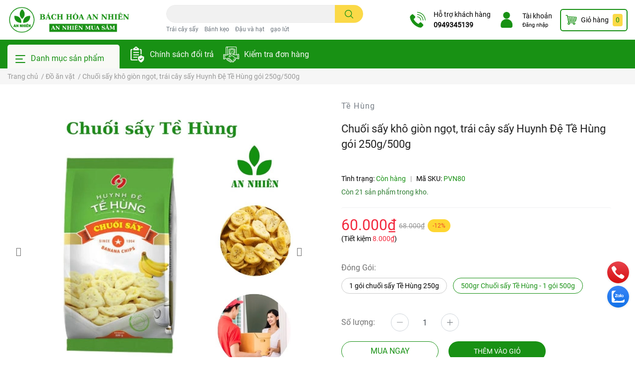

--- FILE ---
content_type: text/html; charset=utf-8
request_url: https://bachhoaannhien.com/chuoi-say-te-hung
body_size: 69202
content:
<!DOCTYPE html>
<html lang="vi">
  <head>
    <meta charset="UTF-8" />
    <meta name="theme-color" content="#f02b2b" />
    <link rel="canonical" href="https://bachhoaannhien.com/chuoi-say-te-hung" />
    <meta http-equiv="Content-Language" content="vi" />

          <meta name="robots" content="index, follow" />
    
    <meta name="viewport" content="width=device-width, initial-scale=1.0" />


          <meta name="description"
            content="Chuối sấy kh&#244; gi&#242;n Huynh Đệ Tề H&#249;ng gi&#242;n ngon bổ dưỡng sản xuất bằng c&#244;ng nghệ sấy hiện đại đạt ti&#234;u chuẩn VSATTP Việt Nam giữ được hương vị thơm ngon n..." />
    

          <title>Chuối sấy kh&#244; gi&#242;n ngọt, tr&#225;i c&#226;y sấy Huynh Đệ Tề H&#249;ng g&#243;i 250g/500g | B&#225;ch H&#243;a An Nhi&#234;n</title>

    
          <meta name="keywords"
            content="Chuối sấy kh&#244; gi&#242;n ngọt, tr&#225;i c&#226;y sấy Huynh Đệ Tề H&#249;ng g&#243;i 250g/500g, Đồ ăn vặt, chuối sấy kh&#244;, Tr&#225;i c&#226;y sấy Tề H&#249;ng, Tr&#225;i c&#226;y sấy kh&#244;, Thực Phẩm, Tr&#225;i c&#226;y sấy kh&#244; - tr&#225;i c&#226;y sấy dẻo, sanphamlienquan_tr&#225;i c&#226;y sấy tề h&#249;ng, tr&#225;i c&#226;y sấy, tr&#225;i c&#226;y sấy kh&#244;, video_1Thb-nHRK8g, B&#225;ch H&#243;a An Nhi&#234;n, bachhoaannhien.com" />

    

    

	<meta property="og:type" content="product">
	<meta property="og:title" content="Chuối sấy khô giòn ngọt, trái cây sấy Huynh Đệ Tề Hùng gói 250g/500g">
	
		<meta property="og:image" content="https://bizweb.dktcdn.net/thumb/grande/100/426/039/products/video-chuoi-say-te-hung-500g.jpg?v=1678098566083">
		<meta property="og:image:secure_url" content="https://bizweb.dktcdn.net/thumb/grande/100/426/039/products/video-chuoi-say-te-hung-500g.jpg?v=1678098566083">
	
		<meta property="og:image" content="https://bizweb.dktcdn.net/thumb/grande/100/426/039/products/chuoi-say-te-hung-2.jpg?v=1678098577673">
		<meta property="og:image:secure_url" content="https://bizweb.dktcdn.net/thumb/grande/100/426/039/products/chuoi-say-te-hung-2.jpg?v=1678098577673">
	
		<meta property="og:image" content="https://bizweb.dktcdn.net/thumb/grande/100/426/039/products/chuoi-say-te-hung-1.jpg?v=1678098587200">
		<meta property="og:image:secure_url" content="https://bizweb.dktcdn.net/thumb/grande/100/426/039/products/chuoi-say-te-hung-1.jpg?v=1678098587200">
	
	<meta property="og:price:amount" content="32.000">
	<meta property="og:price:currency" content="VND">

<meta property="og:description" content="Chuối sấy khô giòn Huynh Đệ Tề Hùng giòn ngon bổ dưỡng sản xuất bằng công nghệ sấy hiện đại đạt tiêu chuẩn VSATTP Việt Nam giữ được hương vị thơm ngon như chuối chín.">
<meta property="og:url" content="https://bachhoaannhien.com/chuoi-say-te-hung">
<meta property="og:site_name" content="Bách Hóa An Nhiên">          <link rel="icon" href="//bizweb.dktcdn.net/100/426/039/themes/1090040/assets/favicon.png?1766295635006" type="image/x-icon" />
    
    <link  rel="dns-prefetch" href="https://fonts.googleapis.com">
<link  rel="dns-prefetch" href="https://fonts.gstatic.com" >
<link  rel="dns-prefetch" href="https://bizweb.dktcdn.net" >
<link rel="dns-prefetch" href="https://bachhoaannhien.com">
<link rel="preload" as='style' type="text/css" href="//bizweb.dktcdn.net/100/426/039/themes/1090040/assets/main.scss.css?1766295635006">
<link rel="preload" as='style'  type="text/css" href="//bizweb.dktcdn.net/100/426/039/themes/1090040/assets/index.scss.css?1766295635006">
<link rel="preload" as='style'  type="text/css" href="//bizweb.dktcdn.net/100/426/039/themes/1090040/assets/bootstrap-4-3-min.css?1766295635006">

<link rel="preload" as='style'  type="text/css" href="//bizweb.dktcdn.net/100/426/039/themes/1090040/assets/responsive.scss.css?1766295635006">
<link rel="preload" as='style'  type="text/css" href="//bizweb.dktcdn.net/100/426/039/themes/1090040/assets/product_infor_style.scss.css?1766295635006">
<link rel="preload" as='style'  type="text/css" href="//bizweb.dktcdn.net/100/426/039/themes/1090040/assets/quickviews_popup_cart.scss.css?1766295635006">



<link rel="preload" as="image" href="//bizweb.dktcdn.net/thumb/large/100/426/039/products/video-chuoi-say-te-hung-500g.jpg?v=1678098566083">

          <link rel="stylesheet" href="//bizweb.dktcdn.net/100/426/039/themes/1090040/assets/bootstrap-4-3-min.css?1766295635006">
    
    <style>
      :root {
        --text-color: #000000;
        --text-secondary-color: #666666;
        --primary-color: #189114;
        --secondary-color: #fbd947;
        --price-color: #f3283d;
        --topbar-bg: #fdd835;
        --topbar-color: #000000;
        --subheader-background: #189114;
        --subheader-color: #f9f9f6;
        --label-background: #fed632;
        --label-color: #ee4d2d;
        --footer-bg: #efefef;
        --footer-color: #000000;
        --show-loadmore: none!important;;
        --order-loadmore: -1!important;;
        --sale-pop-color: #d82e4d;
        --buynow-color: #189114;
        --addtocart-color: #189114;
        --cta-color: #189114;
        --coupon-title-color: #d82e4d;
        --coupon-button-color: #d82e4d;
        --col-menu: 3;
      }
      /* Ẩn text nhưng vẫn giữ cho SEO + screen reader đọc được */
      .sr-only {
        position: absolute !important;
        width: 1px !important;
        height: 1px !important;
        padding: 0 !important;
        margin: -1px !important;
        overflow: hidden !important;
        clip: rect(0, 0, 0, 0) !important;
        white-space: nowrap !important;
        border: 0 !important;
      }
		      

		
    </style>

    
      <link href="//bizweb.dktcdn.net/100/426/039/themes/1090040/assets/main.scss.css?1766295635006" rel="stylesheet" type="text/css" media="all" />
      <link href="//bizweb.dktcdn.net/100/426/039/themes/1090040/assets/product_infor_style.scss.css?1766295635006" rel="stylesheet" type="text/css" media="all" />
      <link href="//bizweb.dktcdn.net/100/426/039/themes/1090040/assets/quickviews_popup_cart.scss.css?1766295635006" rel="stylesheet" type="text/css" media="all" />

                                <link href="//bizweb.dktcdn.net/100/426/039/themes/1090040/assets/product_style.scss.css?1766295635006" rel="stylesheet" type="text/css" media="all" />
                            
    

    <link rel="preload" as="script" href="//bizweb.dktcdn.net/100/426/039/themes/1090040/assets/jquery.js?1766295635006" />
    <script src="//bizweb.dktcdn.net/100/426/039/themes/1090040/assets/jquery.js?1766295635006" type="text/javascript"></script>

          <link rel="preload" as="script" href="//bizweb.dktcdn.net/100/426/039/themes/1090040/assets/slick-min.js?1766295635006" />
      <script src="//bizweb.dktcdn.net/100/426/039/themes/1090040/assets/slick-min.js?1766295635006" type="text/javascript"></script>
    
    <link href="//bizweb.dktcdn.net/100/426/039/themes/1090040/assets/responsive.scss.css?1766295635006" rel="stylesheet" type="text/css" media="all" />
    <script>
	var Bizweb = Bizweb || {};
	Bizweb.store = 'bach-hoa-an-nhien.mysapo.net';
	Bizweb.id = 426039;
	Bizweb.theme = {"id":1090040,"name":"EGA Cosmetic - 21-12","role":"main"};
	Bizweb.template = 'product';
	if(!Bizweb.fbEventId)  Bizweb.fbEventId = 'xxxxxxxx-xxxx-4xxx-yxxx-xxxxxxxxxxxx'.replace(/[xy]/g, function (c) {
	var r = Math.random() * 16 | 0, v = c == 'x' ? r : (r & 0x3 | 0x8);
				return v.toString(16);
			});		
</script>
<script>
	(function () {
		function asyncLoad() {
			var urls = ["https://google-shopping.sapoapps.vn/conversion-tracker/global-tag/7608.js?store=bach-hoa-an-nhien.mysapo.net","https://google-shopping.sapoapps.vn/conversion-tracker/event-tag/7608.js?store=bach-hoa-an-nhien.mysapo.net","//newproductreviews.sapoapps.vn/assets/js/productreviews.min.js?store=bach-hoa-an-nhien.mysapo.net","https://file.hstatic.net/1000405773/file/ega.addon-sales-box.v1.1.0.exec.min_8686b428515343acab640aba3892b739.js?store=bach-hoa-an-nhien.mysapo.net","https://file.hstatic.net/1000405773/file/ega.addon-fixed-toc.v1.1.0.trademark.min_a6e0f3564b1c428c9b4e6683b499035d.js?store=bach-hoa-an-nhien.mysapo.net","https://social-contact.sapoapps.vn/api/genscript/script_fb_init?store=bach-hoa-an-nhien.mysapo.net","https://quantitybreak.bizweb.vn/script.js?store=bach-hoa-an-nhien.mysapo.net","https://buyx-gety.sapoapps.vn/assets/script.v2.js?store=bach-hoa-an-nhien.mysapo.net","https://combo.sapoapps.vn/assets/script.js?store=bach-hoa-an-nhien.mysapo.net"];
			for (var i = 0; i < urls.length; i++) {
				var s = document.createElement('script');
				s.type = 'text/javascript';
				s.async = true;
				s.src = urls[i];
				var x = document.getElementsByTagName('script')[0];
				x.parentNode.insertBefore(s, x);
			}
		};
		window.attachEvent ? window.attachEvent('onload', asyncLoad) : window.addEventListener('load', asyncLoad, false);
	})();
</script>


<script>
	window.BizwebAnalytics = window.BizwebAnalytics || {};
	window.BizwebAnalytics.meta = window.BizwebAnalytics.meta || {};
	window.BizwebAnalytics.meta.currency = 'VND';
	window.BizwebAnalytics.tracking_url = '/s';

	var meta = {};
	
	meta.product = {"id": 24189961, "vendor": "Tề Hùng", "name": "Chuối sấy khô giòn ngọt, trái cây sấy Huynh Đệ Tề Hùng gói 250g/500g",
	"type": "trái cây sấy", "price": 32000 };
	
	
	for (var attr in meta) {
	window.BizwebAnalytics.meta[attr] = meta[attr];
	}
</script>

	
		<script src="/dist/js/stats.min.js?v=96f2ff2"></script>
	



<!-- Google tag (gtag.js) -->
<script async src="https://www.googletagmanager.com/gtag/js?id=G-PFZJQEKM6F"></script>
<script>
  window.dataLayer = window.dataLayer || [];
  function gtag(){dataLayer.push(arguments);}
  gtag('js', new Date());

  gtag('config', 'G-PFZJQEKM6F');


</script>
<script>

	window.enabled_enhanced_ecommerce = false;

</script>

<script>

	try {
		gtag('event', 'view_item', {
			items: [
				{
					id: 24189961,
					name: "Chuối sấy khô giòn ngọt, trái cây sấy Huynh Đệ Tề Hùng gói 250g/500g",
					brand: "Tề Hùng",
					category: "trái cây sấy",
					variant: "500gr Chuối sấy Tề Hùng - 1 gói 500g",
					price: '32000'
				}
			]
		});
	} catch(e) { console.error('ga script error', e);}

</script>






<script>
	var eventsListenerScript = document.createElement('script');
	eventsListenerScript.async = true;
	
	eventsListenerScript.src = "/dist/js/store_events_listener.min.js?v=1b795e9";
	
	document.getElementsByTagName('head')[0].appendChild(eventsListenerScript);
</script>







    
          <script type="text/javascript">
        var ProductReviewsAppUtil = ProductReviewsAppUtil || {};
        
      </script>
    

    

<script type="application/ld+json">
{
  "@context": "https://schema.org",
  "@graph": [
    {
      "@type": "WebSite",
      "@id": "https://bachhoaannhien.com/#website",
      "url": "https://bachhoaannhien.com/",
      "name": "Bách Hóa An Nhiên",
      "description": "Cung cấp các loại bánh kẹo ăn vặt, trái cây sấy, gạo lứt sấy, đặc sản vùng miền, gia vị, mỹ phẩm Thorakao, xà bông sinh dược...",
      "potentialAction": {
        "@type": "SearchAction",
        "target": "https://bachhoaannhien.com/search?q={search_term_string}",
        "query-input": "required name=search_term_string"
      }
    },
    {
      "@type": "Organization",
      "@id": "https://bachhoaannhien.com/#organization",
      "name": "Bách Hóa An Nhiên",
      "url": "https://bachhoaannhien.com/",
      "logo": {
        "@type": "ImageObject",
        "url": "https://bizweb.dktcdn.net/100/426/039/themes/1090040/assets/logo.png?1766295635006"
      },
      "contactPoint": [
        {
          "@type": "ContactPoint",
          "contactType": "customer service",
          "telephone": "0949345139",
          "areaServed": "VN",
          "availableLanguage": ["vi","en"]
        }
      ],
     "sameAs": [
  "https://www.facebook.com/bachhoaannhien2",
  "https://zalo.me/0949345139",
  "https://www.instagram.com/bachhoaannhien/"
]
    },
    {
      "@type": "LocalBusiness",
      "@id": "https://bachhoaannhien.com/#localbusiness",
      "name": "Bách Hóa An Nhiên",
      "url": "https://bachhoaannhien.com/",
      "image": "https://bizweb.dktcdn.net/100/426/039/themes/1090040/assets/logo.png?1766295635006",
      "telephone": "0949345139",
      "address": {
        "@type": "PostalAddress",
        "streetAddress": "66/31 Phan Huy Ích, Phường 15, Quận Tân Bình, TP. HCM",
        "addressLocality": "TP Hồ Chí Minh",        
		"addressCountry": "VN"
		},
		"openingHours": "Mo-Su 08:00-21:00",
		"priceRange": "$$"
      }
     ]
}
</script>










<script type="application/ld+json">
{
  "@context": "https://schema.org",
  "@type": "BreadcrumbList",
  "itemListElement": [
    {
      "@type": "ListItem",
      "position": 1,
      "item": {
        "@id": "https://bachhoaannhien.com/",
        "name": "Trang chủ"
      }
    }
    
      
        ,{
          "@type": "ListItem",
          "position": 2,
          "item": {
            "@id": "https://bachhoaannhien.com/do-an-vat-an-nhien",
            "name": "Đồ ăn vặt"
          }
        },
        {
          "@type": "ListItem",
          "position": 3,
          "item": {
            "@id": "https://bachhoaannhien.com/chuoi-say-te-hung",
            "name": "Chuối sấy khô giòn ngọt, trái cây sấy Huynh Đệ Tề Hùng gói 250g/500g"
          }
        }
      
    
  ]
}
</script>


<script type="application/ld+json">
{
  "@context": "https://schema.org",
  "@type": "Product",
  "name": "Chuối sấy khô giòn ngọt, trái cây sấy Huynh Đệ Tề Hùng gói 250g/500g",
  "url": "https://bachhoaannhien.com/chuoi-say-te-hung",
  "@id": "https://bachhoaannhien.com/chuoi-say-te-hung#product",
  "image": [
        "https://bizweb.dktcdn.net/thumb/1024x1024/100/426/039/products/video-chuoi-say-te-hung-500g.jpg?v=1678098566083",
        "https://bizweb.dktcdn.net/thumb/1024x1024/100/426/039/products/chuoi-say-te-hung-2.jpg?v=1678098577673",
        "https://bizweb.dktcdn.net/thumb/1024x1024/100/426/039/products/chuoi-say-te-hung-1.jpg?v=1678098587200"
  ],
  "description": "Chuối sấy khô giòn ngon bổ dưỡng sản xuất bằng công nghệ sấy hiện đại đạt tiêu chuẩn VSATTP Việt Nam giữ được hương vị thơm ngon như chuối&nbsp;chín.",
"sku": "PVN80",
  "brand": {
    "@type": "Brand",
    "name": "Tề Hùng"
  },
  "aggregateRating": {
    "@type": "AggregateRating",
    "ratingValue": 4.8,
    "reviewCount": 32
  },
  "offers": {
    "@type": "Offer",
	"@id": "https://bachhoaannhien.com/chuoi-say-te-hung#offer",
    "url": "https://bachhoaannhien.com/chuoi-say-te-hung",
    "priceCurrency": "VND",
    "price": "32000",
    "availability": "https://schema.org/InStock",
    "itemCondition": "https://schema.org/NewCondition",
	"priceValidUntil": "2025-12-31",
	"shippingDetails": {
      "@type": "OfferShippingDetails",
      "shippingRate": {
        "@type": "MonetaryAmount",
        "value": "0",
        "currency": "VND"
      },
      "shippingDestination": {
        "@type": "DefinedRegion",
        "addressCountry": "VN"
      },
      "deliveryTime": {
        "@type": "ShippingDeliveryTime",
        "handlingTime": {
          "@type": "QuantitativeValue",
          "minValue": 0,
          "maxValue": 1,
          "unitCode": "DAY"
        },
        "transitTime": {
          "@type": "QuantitativeValue",
          "minValue": 1,
          "maxValue": 4,
          "unitCode": "DAY"
        }
      }
    },

    "hasMerchantReturnPolicy": {
      "@type": "MerchantReturnPolicy",
      "returnPolicyCategory": "https://schema.org/MerchantReturnFiniteReturnWindow",
      "merchantReturnDays": 7,
      "returnMethod": "https://schema.org/ReturnByMail",
      "returnFees": "https://schema.org/FreeReturn"
   }
  }
 }
</script>






  

<script type="application/ld+json">
{
  "@context": "https://schema.org",
  "@type": "VideoObject",
  "@id": "https://bachhoaannhien.com/chuoi-say-te-hung#video",
  "name": "Chuối sấy khô giòn ngọt, trái cây sấy Huynh Đệ Tề Hùng gói 250g/500g",
  "description": "Chuối sấy khô giòn ngọt, trái cây sấy Huynh Đệ Tề Hùng gói 250g/500g",
  "thumbnailUrl": [
    "https://bizweb.dktcdn.net/thumb/800x800/100/426/039/products/video-chuoi-say-te-hung-500g.jpg?v=1678098566083"
  ],
  "uploadDate": "2026-01-25T03:41:01+0000",

  "contentUrl":
          "https://www.youtube.com/watch?v=1Thb-nHRK8g"
,

  "embedUrl":
          "https://www.youtube.com/embed/1Thb-nHRK8g"
,

  "publisher": {
    "@type": "Organization",
    "name": "Bách Hóa An Nhiên",
    "logo": {
      "@type": "ImageObject",
      "url": "https://bizweb.dktcdn.net/100/426/039/themes/1090040/assets/logo.png?1766295635006"
    }
  },
  "isPartOf": {
    "@id": "https://bachhoaannhien.com/chuoi-say-te-hung#product"
  },
  "mainEntityOfPage": {
    "@type": "WebPage",
    "@id": "https://bachhoaannhien.com/chuoi-say-te-hung#webpage"
  }
}
</script>

  










    <!--
Theme Information
--------------------------------------
Theme ID: EGA Cosmetic
Version: v1.1.0_20211216  
Company: EGANY
changelog: //bizweb.dktcdn.net/100/426/039/themes/1090040/assets/ega-changelog.js?1766295635006
---------------------------------------
-->

    <link href="//bizweb.dktcdn.net/100/426/039/themes/1090040/assets/appbulk-selling-products.css?1766295635006" rel="stylesheet" type="text/css" media="all" />
  </head>

  <body >

    <div class="opacity_menu"></div>
    <header class="header header_menu" role="banner">

  <div class="mid-header wid_100 d-flex align-items-center">
    <div class="container ">

      <div class="row align-items-center">
        <div class="col-3 header-right d-lg-none d-block">
          <div class="toggle-nav btn menu-bar mr-4 ml-0 p-0 d-lg-none d-flex text-white"
               role="button"
               tabindex="0"
               aria-label="Mở menu điều hướng"
               aria-expanded="false"
               aria-controls="subheader-nav">
            <span class="bar"></span>
            <span class="bar"></span>
            <span class="bar"></span>
          </div>
        </div>

        <div class="col-6 col-xl-3 col-lg-3 header-left">
          
            <a href="/" class="logo-wrapper" aria-label="B&#225;ch H&#243;a An Nhi&#234;n">
              <img class="img-fluid"
                   src="//bizweb.dktcdn.net/100/426/039/themes/1090040/assets/logo.png?1766295635006" 
                   alt="B&#225;ch H&#243;a An Nhi&#234;n"
                   width="248"
                   height="53">
            </a>
          
        </div>

        <div class="col-xl-4 col-lg-4 col-12 header-center" id="search-header">
          <form action="/search" method="get" class="input-group search-bar custom-input-group " role="search">
	<input type="text" name="query" value="" autocomplete="off" 
		   class="input-group-field auto-search form-control " required="" 
		   data-placeholder="Tìm theo tên sản phẩm...; Tìm theo thương hiệu...;
Tìm kiếm theo công dụng...;">
	<input type="hidden" name="type" value="product">
	<span class="input-group-btn btn-action">
		<button type="submit"  aria-label="search" class="btn text-white icon-fallback-text h-100">
			<svg class="icon">
	<use xlink:href="#icon-search" />
</svg>		</button>
	</span>

</form>
	
<div class="search-overlay">
	
</div>


          
                      
                          <div class="search-dropdow">
                <ul class="search__list pl-0 d-flex list-unstyled mb-0 flex-wrap">
                    
                    
                      <li class="mr-2">
                        <a id="filter-search-trai-cay-say"
                           href="/search?q=tags:(Tr%C3%A1i+c%C3%A2y+s%E1%BA%A5y)&type=product"
                           title="Tìm kiếm: Tr&#225;i c&#226;y sấy">
                          Tr&#225;i c&#226;y sấy
                        </a>
                      </li>
                    
                    
                    
                      <li class="mr-2">
                        <a id="filter-search-banh-keo"
                           href="/search?q=tags:(B%C3%A1nh+k%E1%BA%B9o)&type=product"
                           title="Tìm kiếm: B&#225;nh kẹo">
                          B&#225;nh kẹo
                        </a>
                      </li>
                    
                    
                    
                      <li class="mr-2">
                        <a id="filter-search-dau-va-hat"
                           href="/search?q=tags:(%C4%90%E1%BA%ADu+v%C3%A0+h%E1%BA%A1t)&type=product"
                           title="Tìm kiếm: Đậu v&#224; hạt">
                          Đậu v&#224; hạt
                        </a>
                      </li>
                    
                    
                    
                      <li class="mr-2">
                        <a id="filter-search-gao-lut"
                           href="/search?q=tags:(g%E1%BA%A1o+l%E1%BB%A9t)&type=product"
                           title="Tìm kiếm: gạo lứt">
                          gạo lứt
                        </a>
                      </li>
                    
                </ul>
              </div>
                              </div>

        <div class="col-3 col-xl-5 col-lg-5 ">
          <ul class="header-right mb-0 float-right list-unstyled  d-flex align-items-center">
	<li class='media d-lg-flex d-none hotline '>
			<img loading="lazy"
				 src="//bizweb.dktcdn.net/100/426/039/themes/1090040/assets/phone_icon.png?1766295635006" 
				 width="32" height="32" class="mr-3 align-self-center" 
				   alt="phone_icon"/>

		<div class="media-body d-md-flex flex-column d-none ">
			<span>Hỗ trợ khách hàng</span>
			<a class="font-weight-bold d-block" href="tel:0949345139" title="0949345139">
				0949345139
			</a>
		</div>
	</li>
	<li class='ml-4 mr-4 mr-md-3 ml-md-3 media d-lg-flex d-none '>
		<img loading="lazy" src="//bizweb.dktcdn.net/100/426/039/themes/1090040/assets/account_icon.png?1766295635006"  width="32" height="32" alt="account_icon"
			 class="  mr-3 align-self-center" />
		<div class="media-body d-md-flex flex-column d-none ">
						<a rel="nofollow" href="/account/login"  class="d-block" title="Tài khoản" >
				Tài khoản
			</a>
			<small>
				<a href="/account/login" title="Đăng nhập" class="font-weight: light">
					Đăng nhập
				</a> </small>
			
		</div>
	</li>
	<li class="cartgroup  ml-0 mr-2 mr-md-0">
		<div class="mini-cart text-xs-center">
			<a class="img_hover_cart" href="/cart" title="Giỏ hàng" >  
						<img 
							  loading="lazy" 
							 src="//bizweb.dktcdn.net/100/426/039/themes/1090040/assets/cart_icon.png?1766295635006" 
							  width="24" height="24"
							  alt="cart_icon"
							 />

				<span class='mx-2 d-xl-block d-none'>Giỏ hàng</span>
				<span class="count_item count_item_pr">0</span>
			</a>
			<div class="top-cart-content card ">
				<ul id="cart-sidebar" class="mini-products-list count_li list-unstyled">
					<li class="list-item">
						<ul></ul>
					</li>
					<li class="action">

					</li>
				</ul>
			</div>
		</div>
	</li>

</ul>
        </div>
      </div>
    </div>
  </div>

</header>

<!-- subheader == mobile nav -->
<div class="subheader ">
	<div class="container ">
	
	<div class="toogle-nav-wrapper 	" >
		<div class="icon-bar btn menu-bar mr-2  p-0 d-inline-flex">
						<span class="bar"></span>
						<span class="bar"></span>
						<span class="bar"></span>
					</div>
	Danh mục sản phẩm

		<div class="navigation-wrapper ">
				
		<nav class="h-100">
<ul  class="navigation list-group list-group-flush scroll">
		
	
	
			<li class="menu-item list-group-item">
		<a href="/san-pham-khuyen-mai" class="menu-item__link" title="Khuyến Mãi Hot">
				<img src="[data-uri]" 
		 alt="Khuyến Mãi Hot" />
						<span>Khuyến Mãi Hot</span>
			
			</a>			
			
			</li>
	
	
	
			<li class="menu-item list-group-item">
		<a href="/trai-cay-say" class="menu-item__link" title="Trái Cây Sấy">
						<span>Trái Cây Sấy</span>
			
			<i class='float-right' data-toggle-submenu>
			

<svg class="icon" >
	<use xlink:href="#icon-arrow" />
</svg>
			</i>
			</a>			
			
				<div class="submenu scroll">
						<ul class="submenu__list">
			
			
			
			<li class="submenu__col">
				<span class="submenu__item submenu__item--main">
					<a class="link" href="/trai-cay-say-kho" title="Trái Cây Sấy Khô">Trái Cây Sấy Khô</a>
				</span>
				
				 <span class="submenu__item submenu__item">
					 <a class="link" href="/mit-say-kho" title="Mít sấy khô">Mít sấy khô</a>
				 </span>
				
				 <span class="submenu__item submenu__item">
					 <a class="link" href="/khoai-lang-say" title="khoai lang sấy khô">khoai lang sấy khô</a>
				 </span>
				
				 <span class="submenu__item submenu__item">
					 <a class="link" href="/chuoi-say-kho" title="Chuối Sấy Khô">Chuối Sấy Khô</a>
				 </span>
				
				 <span class="submenu__item submenu__item">
					 <a class="link" href="/khoai-mon-say" title="Khoai Môn Sấy khô">Khoai Môn Sấy khô</a>
				 </span>
				
				 <span class="submenu__item submenu__item">
					 <a class="link" href="/trai-cay-say-thap-cam" title="Thập Cẩm Sấy Khô">Thập Cẩm Sấy Khô</a>
				 </span>
				
			</li>
			
			
			
			
			<li class="submenu__col">
				<span class="submenu__item submenu__item--main">
					<a class="link" href="/trai-cay-say-deo" title="Trái Cây Sấy Dẻo">Trái Cây Sấy Dẻo</a>
				</span>
				
				 <span class="submenu__item submenu__item">
					 <a class="link" href="/chuoi-say-deo" title="Chuối Sấy Dẻo">Chuối Sấy Dẻo</a>
				 </span>
				
				 <span class="submenu__item submenu__item">
					 <a class="link" href="/xoai-say-deo" title="Xoài Sấy Dẻo">Xoài Sấy Dẻo</a>
				 </span>
				
				 <span class="submenu__item submenu__item">
					 <a class="link" href="/khoai-lang-say-deo" title="Khoai lang sấy dẻo">Khoai lang sấy dẻo</a>
				 </span>
				
				 <span class="submenu__item submenu__item">
					 <a class="link" href="/vo-buoi-say" title="Vỏ Bưởi Sấy Dẻo">Vỏ Bưởi Sấy Dẻo</a>
				 </span>
				
				 <span class="submenu__item submenu__item">
					 <a class="link" href="/chanh-day-day-deo" title="Chanh Dây Sấy Dẻo">Chanh Dây Sấy Dẻo</a>
				 </span>
				
				 <span class="submenu__item submenu__item">
					 <a class="link" href="/cam-lat-say-deo-nonglamfood-hop-100g" title="Cam lát sấy dẻo">Cam lát sấy dẻo</a>
				 </span>
				
			</li>
			
			
			
			
			<li class="submenu__item submenu__item--main">
					<a class="link" href="/me-lao-cham-muoi-tom-500g" title="Me lào muối tôm">Me lào muối tôm</a>
				</li>
			
			
		</ul>
		</div>
			</li>
	
	
	
			<li class="menu-item list-group-item">
		<a href="/gao-lut" class="menu-item__link" title="Gạo Lứt">
						<span>Gạo Lứt</span>
			
			<i class='float-right' data-toggle-submenu>
			

<svg class="icon" >
	<use xlink:href="#icon-arrow" />
</svg>
			</i>
			</a>			
			
				<div class="submenu scroll">
						<ul class="submenu__list">
			
			
			
			<li class="submenu__col">
				<span class="submenu__item submenu__item--main">
					<a class="link" href="/gao-lut-say" title="Gạo Lứt Sấy">Gạo Lứt Sấy</a>
				</span>
				
				 <span class="submenu__item submenu__item">
					 <a class="link" href="/gao-lut-say-thuc-duong-an-nhien-goi-500g" title="Gạo Lứt Sấy">Gạo Lứt Sấy</a>
				 </span>
				
				 <span class="submenu__item submenu__item">
					 <a class="link" href="/gao-lut-say-rong-bien-thuc-duong-an-nhien-goi-500g" title="Gạo lứt sấy rong biển">Gạo lứt sấy rong biển</a>
				 </span>
				
			</li>
			
			
			
			
			<li class="submenu__col">
				<span class="submenu__item submenu__item--main">
					<a class="link" href="/bot-gao-lut" title="Bột Gạo Lứt">Bột Gạo Lứt</a>
				</span>
				
				 <span class="submenu__item submenu__item">
					 <a class="link" href="/bot-gao-lut-thuc-duong-an-nhien-500g" title="Bột Gạo Lứt">Bột Gạo Lứt</a>
				 </span>
				
				 <span class="submenu__item submenu__item">
					 <a class="link" href="/bot-me-den-an-nhien-500g" title="Bột gạo lứt mè đen">Bột gạo lứt mè đen</a>
				 </span>
				
				 <span class="submenu__item submenu__item">
					 <a class="link" href="/bot-ngu-coc-thuc-duong-an-nhien-500g" title="Bột Ngũ Cốc">Bột Ngũ Cốc</a>
				 </span>
				
				 <span class="submenu__item submenu__item">
					 <a class="link" href="/bot-dau-nanh-thuc-duong-an-nhien-500g" title="Bột Đậu Nành">Bột Đậu Nành</a>
				 </span>
				
			</li>
			
			
			
			
			<li class="submenu__col">
				<span class="submenu__item submenu__item--main">
					<a class="link" href="/tra-dau-gao-lut" title="Trà Gạo Lứt">Trà Gạo Lứt</a>
				</span>
				
				 <span class="submenu__item submenu__item">
					 <a class="link" href="/tra-gao-lut-thuc-duong-an-nhien-500gr" title="Trà gạo lứt">Trà gạo lứt</a>
				 </span>
				
				 <span class="submenu__item submenu__item">
					 <a class="link" href="/tra-gao-lut-dau-den-dau-do-thuc-duong-an-nhien-goi-500gr" title="Trà gạo lứt đậu đen đậu đỏ">Trà gạo lứt đậu đen đậu đỏ</a>
				 </span>
				
				 <span class="submenu__item submenu__item">
					 <a class="link" href="/tra-gao-lut-dau-den-xanh-long-an-nhien-ho-tro-giam-can-goi-500gr" title="Trà gạo lứt đậu đên xanh lòng">Trà gạo lứt đậu đên xanh lòng</a>
				 </span>
				
				 <span class="submenu__item submenu__item">
					 <a class="link" href="/tra-dau-den-xanh-long-thuc-duong-an-nhien-500g" title="Trà đậu đen xanh lòng">Trà đậu đen xanh lòng</a>
				 </span>
				
			</li>
			
			
			
			
			<li class="submenu__col">
				<span class="submenu__item submenu__item--main">
					<a class="link" href="/bun-pho-hu-tieu-gao-lut" title="Bún Phở Hủ Tiếu Gạo Lứt">Bún Phở Hủ Tiếu Gạo Lứt</a>
				</span>
				
				 <span class="submenu__item submenu__item">
					 <a class="link" href="/bun-gao-lut-do-thuc-duong-an-nhien-goi-500g" title="Bún gạo lứt">Bún gạo lứt</a>
				 </span>
				
				 <span class="submenu__item submenu__item">
					 <a class="link" href="/pho-gao-lut-do-thuc-duong-an-nhien-500g" title="Phở gạo lứt">Phở gạo lứt</a>
				 </span>
				
				 <span class="submenu__item submenu__item">
					 <a class="link" href="/hu-tieu-gao-lut-do-thuc-duong-an-nhien-goi-500g" title="Hủ tiếu gạo lứt">Hủ tiếu gạo lứt</a>
				 </span>
				
			</li>
			
			
			
			
			<li class="submenu__item submenu__item--main">
					<a class="link" href="/banh-gao-lut-khong-duong-giam-can" title="Bánh Gạo Lứt">Bánh Gạo Lứt</a>
				</li>
			
			
		</ul>
		</div>
			</li>
	
	
	
			<li class="menu-item list-group-item">
		<a href="/do-an-vat-an-nhien" class="menu-item__link" title="Bánh Kẹo Ăn Vặt">
						<span>Bánh Kẹo Ăn Vặt</span>
			
			<i class='float-right' data-toggle-submenu>
			

<svg class="icon" >
	<use xlink:href="#icon-arrow" />
</svg>
			</i>
			</a>			
			
				<div class="submenu scroll">
						<ul class="submenu__list">
			
			
			
			<li class="submenu__col">
				<span class="submenu__item submenu__item--main">
					<a class="link" href="/banh-keo" title="Bánh Kẹo">Bánh Kẹo</a>
				</span>
				
				 <span class="submenu__item submenu__item">
					 <a class="link" href="/banh-quy" title="Bánh Quy">Bánh Quy</a>
				 </span>
				
				 <span class="submenu__item submenu__item">
					 <a class="link" href="/banh-hat-dinh-duong" title="Bánh Hạt Dinh Dưỡng">Bánh Hạt Dinh Dưỡng</a>
				 </span>
				
				 <span class="submenu__item submenu__item">
					 <a class="link" href="/luong-kho" title="Lương khô">Lương khô</a>
				 </span>
				
			</li>
			
			
			
			
			<li class="submenu__col">
				<span class="submenu__item submenu__item--main">
					<a class="link" href="/banh-keo-dac-san" title="Bánh Kẹo Đặc Sản">Bánh Kẹo Đặc Sản</a>
				</span>
				
				 <span class="submenu__item submenu__item">
					 <a class="link" href="/keo-dua-ben-tre" title="Kẹo dừa Bến Tre">Kẹo dừa Bến Tre</a>
				 </span>
				
				 <span class="submenu__item submenu__item">
					 <a class="link" href="/banh-phong-sua-banh-trang-sua" title="Bánh phồng sữa Tiền Giang">Bánh phồng sữa Tiền Giang</a>
				 </span>
				
				 <span class="submenu__item submenu__item">
					 <a class="link" href="/keo-chuoi-tuoi-ben-tre" title="Kẹo chuối tươi Bến Tre">Kẹo chuối tươi Bến Tre</a>
				 </span>
				
			</li>
			
			
			
			
			<li class="submenu__col">
				<span class="submenu__item submenu__item--main">
					<a class="link" href="/dau-va-hat-dinh-duong" title="Các Loại Đậu Và Hạt">Các Loại Đậu Và Hạt</a>
				</span>
				
				 <span class="submenu__item submenu__item">
					 <a class="link" href="/dau-ha-lan-say" title="Đậu Hà Lan">Đậu Hà Lan</a>
				 </span>
				
				 <span class="submenu__item submenu__item">
					 <a class="link" href="/dau-phong-rang" title="Đậu Phộng">Đậu Phộng</a>
				 </span>
				
				 <span class="submenu__item submenu__item">
					 <a class="link" href="/bap-nep-say-gion-cay-500g" title="Bắp sấy giòn">Bắp sấy giòn</a>
				 </span>
				
			</li>
			
			
			
			
			<li class="submenu__col">
				<span class="submenu__item submenu__item--main">
					<a class="link" href="/bim-bim-snack" title="Bim Bim Snack">Bim Bim Snack</a>
				</span>
				
				 <span class="submenu__item submenu__item">
					 <a class="link" href="/bim-bim-que-dau-ha-lan-500gr" title="Bim bim que đậu hà lan">Bim bim que đậu hà lan</a>
				 </span>
				
				 <span class="submenu__item submenu__item">
					 <a class="link" href="/khoai-tay-pho-mai-que-bim-bim-snack-an-vat-an-nhien" title="Khoai tây phô mai que">Khoai tây phô mai que</a>
				 </span>
				
			</li>
			
			
			
			
			<li class="submenu__col">
				<span class="submenu__item submenu__item--main">
					<a class="link" href="/thit-say-kho" title="Thịt Sấy Khô">Thịt Sấy Khô</a>
				</span>
				
				 <span class="submenu__item submenu__item">
					 <a class="link" href="/250g-cha-bong-xu-do-an-vat-an-nhien" title="Chà bông xù">Chà bông xù</a>
				 </span>
				
				 <span class="submenu__item submenu__item">
					 <a class="link" href="/kho-ga" title="Khô gà">Khô gà</a>
				 </span>
				
				 <span class="submenu__item submenu__item">
					 <a class="link" href="/muc-say" title="Khô mực sấy">Khô mực sấy</a>
				 </span>
				
			</li>
			
			
			
			
			<li class="submenu__col">
				<span class="submenu__item submenu__item--main">
					<a class="link" href="/do-an-vat-khac" title="Đồ Ăn Vặt Khác">Đồ Ăn Vặt Khác</a>
				</span>
				
				 <span class="submenu__item submenu__item">
					 <a class="link" href="/nui-say-gion" title="Nui sấy giòn">Nui sấy giòn</a>
				 </span>
				
				 <span class="submenu__item submenu__item">
					 <a class="link" href="/rong-bien-say" title="Rong biển sấy">Rong biển sấy</a>
				 </span>
				
				 <span class="submenu__item submenu__item">
					 <a class="link" href="/com-chay-com-chien" title="Cơm cháy cơm chiên">Cơm cháy cơm chiên</a>
				 </span>
				
				 <span class="submenu__item submenu__item">
					 <a class="link" href="/banh-trang-xi-ke-muoi-nhuyen-toi-phi-tay-ninh-goi-50gr" title="Bánh tráng xì ke">Bánh tráng xì ke</a>
				 </span>
				
			</li>
			
			
		</ul>
		</div>
			</li>
	
	
	
			<li class="menu-item list-group-item">
		<a href="/gia-vi-nau-an" class="menu-item__link" title="Gia Vị">
						<span>Gia Vị</span>
			
			<i class='float-right' data-toggle-submenu>
			

<svg class="icon" >
	<use xlink:href="#icon-arrow" />
</svg>
			</i>
			</a>			
			
				<div class="submenu scroll">
						<ul class="submenu__list">
			
			
			
			<li class="submenu__col">
				<span class="submenu__item submenu__item--main">
					<a class="link" href="/gia-vi-nau-an" title="Muối">Muối</a>
				</span>
				
				 <span class="submenu__item submenu__item">
					 <a class="link" href="/muoi-tom-nhu-y-chinh-hang-hu-400gr-dac-san-muoi-tom-an-giang" title="Muối tôm Như Ý">Muối tôm Như Ý</a>
				 </span>
				
				 <span class="submenu__item submenu__item">
					 <a class="link" href="/muoi-say-ngoc-yen" title="Muối sấy Ngọc Yến">Muối sấy Ngọc Yến</a>
				 </span>
				
			</li>
			
			
		</ul>
		</div>
			</li>
	
	
	
			<li class="menu-item list-group-item">
		<a href="/dau-goi-dau-xa-duong-toc-1" class="menu-item__link" title="Dầu Gội, Dưỡng Tóc">
						<span>Dầu Gội, Dưỡng Tóc</span>
			
			<i class='float-right' data-toggle-submenu>
			

<svg class="icon" >
	<use xlink:href="#icon-arrow" />
</svg>
			</i>
			</a>			
			
				<div class="submenu scroll">
						<ul class="submenu__list">
			
			
			
			<li class="submenu__col">
				<span class="submenu__item submenu__item--main">
					<a class="link" href="/dau-goi-thorakao" title="Dầu gội">Dầu gội</a>
				</span>
				
				 <span class="submenu__item submenu__item">
					 <a class="link" href="/dau-goi-buoi" title="Dầu gội bưởi">Dầu gội bưởi</a>
				 </span>
				
				 <span class="submenu__item submenu__item">
					 <a class="link" href="/dau-goi-bo-ket" title="Dầu gội bồ kết Thorakao">Dầu gội bồ kết Thorakao</a>
				 </span>
				
				 <span class="submenu__item submenu__item">
					 <a class="link" href="/dau-goi-ha-thu-o-thorakao-400ml" title="Dầu gội hà thủ ô Thorakao">Dầu gội hà thủ ô Thorakao</a>
				 </span>
				
				 <span class="submenu__item submenu__item">
					 <a class="link" href="/dau-goi-chanh-sa-bac-ha-thorakao-400ml" title="Dầu gội chanh sả bạc hà Thorakao">Dầu gội chanh sả bạc hà Thorakao</a>
				 </span>
				
				 <span class="submenu__item submenu__item">
					 <a class="link" href="/dau-goi-cu-sa-man-trau-thorakao-400ml" title="Dầu gội củ sả mần trầu Thorakao">Dầu gội củ sả mần trầu Thorakao</a>
				 </span>
				
				 <span class="submenu__item submenu__item">
					 <a class="link" href="/dau-goi-toi-thorakao-400ml" title="Dầu gội tỏi Thorakao">Dầu gội tỏi Thorakao</a>
				 </span>
				
			</li>
			
			
			
			
			<li class="submenu__col">
				<span class="submenu__item submenu__item--main">
					<a class="link" href="/dau-xa" title="Dầu xả">Dầu xả</a>
				</span>
				
				 <span class="submenu__item submenu__item">
					 <a class="link" href="/dau-xa" title="Dầu xả bưởi">Dầu xả bưởi</a>
				 </span>
				
			</li>
			
			
			
			
			<li class="submenu__col">
				<span class="submenu__item submenu__item--main">
					<a class="link" href="/tinh-dau-duong-toc" title="Tinh Dầu Dưỡng Tóc">Tinh Dầu Dưỡng Tóc</a>
				</span>
				
				 <span class="submenu__item submenu__item">
					 <a class="link" href="/tinh-dau-buoi-duong-toc" title="Tinh dầu bưởi">Tinh dầu bưởi</a>
				 </span>
				
			</li>
			
			
			
			
			<li class="submenu__col">
				<span class="submenu__item submenu__item--main">
					<a class="link" href="/serum-duong-toc-75ml-buoi-dau-dua-olive-thorakao" title="Serum dưỡng tóc">Serum dưỡng tóc</a>
				</span>
				
				 <span class="submenu__item submenu__item">
					 <a class="link" href="/serum-duong-toc-75ml-buoi-dau-dua-olive-thorakao" title="Serum dưỡng tóc Thorakao">Serum dưỡng tóc Thorakao</a>
				 </span>
				
			</li>
			
			
		</ul>
		</div>
			</li>
	
	
	
			<li class="menu-item list-group-item">
		<a href="/son-phan-do-trang-diem" class="menu-item__link" title="Son, Phấn, Trang Điểm">
						<span>Son, Phấn, Trang Điểm</span>
			
			<i class='float-right' data-toggle-submenu>
			

<svg class="icon" >
	<use xlink:href="#icon-arrow" />
</svg>
			</i>
			</a>			
			
				<div class="submenu scroll">
						<ul class="submenu__list">
			
			
			
			<li class="submenu__col">
				<span class="submenu__item submenu__item--main">
					<a class="link" href="/son-phan-do-trang-diem" title="Son phấn trang điểm">Son phấn trang điểm</a>
				</span>
				
				 <span class="submenu__item submenu__item">
					 <a class="link" href="/son-duong-moi-cocoon-duong-am-moi-tu-dau-dua-ben-tre-5g" title="Son dưỡng dầu dừa Cocoon">Son dưỡng dầu dừa Cocoon</a>
				 </span>
				
				 <span class="submenu__item submenu__item">
					 <a class="link" href="/tay-da-chet-moi-cocoon-tay-te-bao-chet-moi-tu-ca-phe-dak-lak-duong-moi-am-mem-5g" title="Son tẩy bào chết Cocoon">Son tẩy bào chết Cocoon</a>
				 </span>
				
				 <span class="submenu__item submenu__item">
					 <a class="link" href="/phan-thorakao" title="Phấn phủ Thorakao">Phấn phủ Thorakao</a>
				 </span>
				
			</li>
			
			
			
			
			<li class="submenu__col">
				<span class="submenu__item submenu__item--main">
					<a class="link" href="/kem-trang-diem-thorakao" title="Kem trang điểm">Kem trang điểm</a>
				</span>
				
				 <span class="submenu__item submenu__item">
					 <a class="link" href="/kem-trang-diem-bb-alpha-duong-trang-da-che-khuyet-diem-30g-thorakao" title="Kem trang điểm BB ALPHA Thorakao">Kem trang điểm BB ALPHA Thorakao</a>
				 </span>
				
				 <span class="submenu__item submenu__item">
					 <a class="link" href="/kem-nghe-trang-diem-duong-trang-da-3g" title="kem nghệ trang điểm 3g Thorakao">kem nghệ trang điểm 3g Thorakao</a>
				 </span>
				
				 <span class="submenu__item submenu__item">
					 <a class="link" href="/kem-duong-da-gac-3g-thorakao" title="Kem gấc Thorakao">Kem gấc Thorakao</a>
				 </span>
				
				 <span class="submenu__item submenu__item">
					 <a class="link" href="/kem-sam-thorakao-7g" title="Kem sâm Thorakao">Kem sâm Thorakao</a>
				 </span>
				
			</li>
			
			
		</ul>
		</div>
			</li>
	
	
	
			<li class="menu-item list-group-item">
		<a href="/sua-rua-mat" class="menu-item__link" title="Sữa Rửa Mặt">
						<span>Sữa Rửa Mặt</span>
			
			<i class='float-right' data-toggle-submenu>
			

<svg class="icon" >
	<use xlink:href="#icon-arrow" />
</svg>
			</i>
			</a>			
			
				<div class="submenu scroll">
						<ul class="submenu__list">
			
			
			
			<li class="submenu__col">
				<span class="submenu__item submenu__item--main">
					<a class="link" href="/sua-rua-mat-thorakao" title="Sữa Rửa Mặt Thorakao">Sữa Rửa Mặt Thorakao</a>
				</span>
				
				 <span class="submenu__item submenu__item">
					 <a class="link" href="/sua-rua-mat-tinh-chat-sua-bo-120g-co-hat-massage" title="Sữa rửa mặt sữa bò Thorakao">Sữa rửa mặt sữa bò Thorakao</a>
				 </span>
				
				 <span class="submenu__item submenu__item">
					 <a class="link" href="/sua-rua-mat-sua-tuoi-va-dua-leo-100g" title="Sữa rửa mặt dưa leo Thorakao">Sữa rửa mặt dưa leo Thorakao</a>
				 </span>
				
				 <span class="submenu__item submenu__item">
					 <a class="link" href="/sua-rua-mat-thorakao-hat-nghe-100g" title="Sữa rửa mặt hạt nghệ thorakao">Sữa rửa mặt hạt nghệ thorakao</a>
				 </span>
				
				 <span class="submenu__item submenu__item">
					 <a class="link" href="/sua-rua-mat-nghe-ngua-mun-100g" title="Sữa rửa mặt hạt nghệ ngừa mụn Thorakao">Sữa rửa mặt hạt nghệ ngừa mụn Thorakao</a>
				 </span>
				
			</li>
			
			
			
			
			<li class="submenu__col">
				<span class="submenu__item submenu__item--main">
					<a class="link" href="/sua-rua-mat-tay-trang-aloevera-thorakao-140g" title="Tẩy Trang">Tẩy Trang</a>
				</span>
				
				 <span class="submenu__item submenu__item">
					 <a class="link" href="/sua-rua-mat-tay-trang-aloevera-thorakao-140g" title="Sữa rửa mặt tẩy trang Thorakao">Sữa rửa mặt tẩy trang Thorakao</a>
				 </span>
				
			</li>
			
			
		</ul>
		</div>
			</li>
	
	
	
			<li class="menu-item list-group-item">
		<a href="/kem-duong-da-thorakao" class="menu-item__link" title="Kem Dưỡng Da">
						<span>Kem Dưỡng Da</span>
			
			<i class='float-right' data-toggle-submenu>
			

<svg class="icon" >
	<use xlink:href="#icon-arrow" />
</svg>
			</i>
			</a>			
			
				<div class="submenu scroll">
						<ul class="submenu__list">
			
			
			
			<li class="submenu__col">
				<span class="submenu__item submenu__item--main">
					<a class="link" href="/kem-nghe-thorakao" title="Kem Nghệ Thorakao">Kem Nghệ Thorakao</a>
				</span>
				
				 <span class="submenu__item submenu__item">
					 <a class="link" href="/kem-nghe-collagen-10g" title="Kem nghệ collagen">Kem nghệ collagen</a>
				 </span>
				
				 <span class="submenu__item submenu__item">
					 <a class="link" href="/kem-nghe-thorakao-7g" title="Kem nghệ 7g">Kem nghệ 7g</a>
				 </span>
				
				 <span class="submenu__item submenu__item">
					 <a class="link" href="/kem-nghe-leyna-25g" title="Kem nghệ leyna 25g">Kem nghệ leyna 25g</a>
				 </span>
				
				 <span class="submenu__item submenu__item">
					 <a class="link" href="/kem-nghe-tube-10g" title="Kem nghệ tube 10g">Kem nghệ tube 10g</a>
				 </span>
				
			</li>
			
			
			
			
			<li class="submenu__col">
				<span class="submenu__item submenu__item--main">
					<a class="link" href="/kem-oc-sen-thorakao" title="Kem ốc sên Thorakao">Kem ốc sên Thorakao</a>
				</span>
				
				 <span class="submenu__item submenu__item">
					 <a class="link" href="/kem-tri-nam-oc-sen-thorakao" title="Kem trị nám ốc sên">Kem trị nám ốc sên</a>
				 </span>
				
				 <span class="submenu__item submenu__item">
					 <a class="link" href="/kem-duong-da-oc-sen-thorakao-ban-ngay-30g" title="Kem ốc sên ban ngày">Kem ốc sên ban ngày</a>
				 </span>
				
				 <span class="submenu__item submenu__item">
					 <a class="link" href="/kem-duong-da-oc-sen-thorakao-ban-dem-30g" title="Kem ốc sên ban đêm">Kem ốc sên ban đêm</a>
				 </span>
				
			</li>
			
			
			
			
			<li class="submenu__col">
				<span class="submenu__item submenu__item--main">
					<a class="link" href="/kem-duong-trang-da" title="Kem Dưỡng Trắng Da Thorakao">Kem Dưỡng Trắng Da Thorakao</a>
				</span>
				
				 <span class="submenu__item submenu__item">
					 <a class="link" href="/kem-thorakao-duong-trang-da-sua-de-va-ngoc-trai-30g" title="Kem dưỡng trắng da sữa dê và ngọc trai">Kem dưỡng trắng da sữa dê và ngọc trai</a>
				 </span>
				
				 <span class="submenu__item submenu__item">
					 <a class="link" href="/kem-trang-diem-bb-alpha-duong-trang-da-che-khuyet-diem-30g-thorakao" title="Kem trang điểm dưỡng trắng da BB Alpha">Kem trang điểm dưỡng trắng da BB Alpha</a>
				 </span>
				
				 <span class="submenu__item submenu__item">
					 <a class="link" href="/kem-nghe-trang-diem-duong-trang-da-3g" title="Kem nghệ trang điêm dưỡng trắng da">Kem nghệ trang điêm dưỡng trắng da</a>
				 </span>
				
			</li>
			
			
			
			
			<li class="submenu__col">
				<span class="submenu__item submenu__item--main">
					<a class="link" href="/serum-thorakao" title="Serum Thorakao">Serum Thorakao</a>
				</span>
				
				 <span class="submenu__item submenu__item">
					 <a class="link" href="/serum-mun-thorakao" title="Serum trị mụn">Serum trị mụn</a>
				 </span>
				
				 <span class="submenu__item submenu__item">
					 <a class="link" href="/serum-giam-tham-quang-mat-10-g" title="Serum trị thâm quầng mắt">Serum trị thâm quầng mắt</a>
				 </span>
				
			</li>
			
			
			
			
			<li class="submenu__col">
				<span class="submenu__item submenu__item--main">
					<a class="link" href="/kem-duong-body-thorakao" title="Kem dưỡng body">Kem dưỡng body</a>
				</span>
				
				 <span class="submenu__item submenu__item">
					 <a class="link" href="/kem-massage-gung-200g-thorakao" title="Kem massage gừng">Kem massage gừng</a>
				 </span>
				
				 <span class="submenu__item submenu__item">
					 <a class="link" href="/kem-thoa-tay-80g-thorakao" title="Kem thoa tay">Kem thoa tay</a>
				 </span>
				
				 <span class="submenu__item submenu__item">
					 <a class="link" href="/kem-ngua-nut-got-chan-50g-thorakao" title="Kem ngừa nứt gót chân">Kem ngừa nứt gót chân</a>
				 </span>
				
			</li>
			
			
			
			
			<li class="submenu__col">
				<span class="submenu__item submenu__item--main">
					<a class="link" href="/kem-tay-te-bao-chet" title="Kem tẩy tế bào chết">Kem tẩy tế bào chết</a>
				</span>
				
				 <span class="submenu__item submenu__item">
					 <a class="link" href="/kem-lam-sach-te-bao-chet-45g" title="Kem tẩy tế bào chết Thorakao">Kem tẩy tế bào chết Thorakao</a>
				 </span>
				
				 <span class="submenu__item submenu__item">
					 <a class="link" href="/tay-da-chet-co-the-cocoon-tay-te-bao-chet-body-tu-ca-phe-dak-lak-600ml" title="Tẩy tế bào chết body Cocoon">Tẩy tế bào chết body Cocoon</a>
				 </span>
				
				 <span class="submenu__item submenu__item">
					 <a class="link" href="/tay-da-chet-mat-cocoon-tay-te-bao-chet-mat-tu-ca-phe-dak-lak-150ml" title="Tẩy tế bào chết mặt Cocoon">Tẩy tế bào chết mặt Cocoon</a>
				 </span>
				
				 <span class="submenu__item submenu__item">
					 <a class="link" href="/tay-da-chet-moi-cocoon-tay-te-bao-chet-moi-tu-ca-phe-dak-lak-duong-moi-am-mem-5g" title="Tẩy tế bào chết môi Cocoon">Tẩy tế bào chết môi Cocoon</a>
				 </span>
				
			</li>
			
			
		</ul>
		</div>
			</li>
	
	
	
			<li class="menu-item list-group-item">
		<a href="/sua-tam-xa-bong-xa-phong" class="menu-item__link" title="Sữa Tắm, Xà Bông">
						<span>Sữa Tắm, Xà Bông</span>
			
			<i class='float-right' data-toggle-submenu>
			

<svg class="icon" >
	<use xlink:href="#icon-arrow" />
</svg>
			</i>
			</a>			
			
				<div class="submenu scroll">
						<ul class="submenu__list">
			
			
			
			<li class="submenu__col">
				<span class="submenu__item submenu__item--main">
					<a class="link" href="/sua-tam-thorakao" title="Sữa tắm Thorakao">Sữa tắm Thorakao</a>
				</span>
				
				 <span class="submenu__item submenu__item">
					 <a class="link" href="/sua-tam-duong-am-huong-hoa" title="Sữa tắm hương hoa">Sữa tắm hương hoa</a>
				 </span>
				
				 <span class="submenu__item submenu__item">
					 <a class="link" href="/sua-tam-duong-am-alovera" title="Sữa tắm nha đam">Sữa tắm nha đam</a>
				 </span>
				
				 <span class="submenu__item submenu__item">
					 <a class="link" href="/sua-tam-mat-ong-500ml" title="Sữa tắm một ong">Sữa tắm một ong</a>
				 </span>
				
			</li>
			
			
			
			
			<li class="submenu__col">
				<span class="submenu__item submenu__item--main">
					<a class="link" href="/cocosavon" title="Xà Bông Cocosavon">Xà Bông Cocosavon</a>
				</span>
				
				 <span class="submenu__item submenu__item">
					 <a class="link" href="/xa-bong-dua-co-ba-cocosavon-100gr" title="Xà bông dừa">Xà bông dừa</a>
				 </span>
				
				 <span class="submenu__item submenu__item">
					 <a class="link" href="/xa-bong-qua-nhau-cocosavon-100-gr" title="Xà bông trái nhàu">Xà bông trái nhàu</a>
				 </span>
				
				 <span class="submenu__item submenu__item">
					 <a class="link" href="/xa-bong-nghe-co-ba-cocosavon-100gr" title="Xà bông nghệ">Xà bông nghệ</a>
				 </span>
				
				 <span class="submenu__item submenu__item">
					 <a class="link" href="/xa-bong-cam-gao-co-ba-cocosavon-100gr" title="Xà bông cám gạo">Xà bông cám gạo</a>
				 </span>
				
				 <span class="submenu__item submenu__item">
					 <a class="link" href="/xa-bong-tra-xanh-co-ba-cocosavon-100gr" title="Xà bông trà xanh">Xà bông trà xanh</a>
				 </span>
				
			</li>
			
			
			
			
			<li class="submenu__col">
				<span class="submenu__item submenu__item--main">
					<a class="link" href="/muoi-ngam-chan" title="Muối ngâm chân">Muối ngâm chân</a>
				</span>
				
				 <span class="submenu__item submenu__item">
					 <a class="link" href="/muoi-ngam-chan-thao-duoc-vua-muoi-san-pham-tu-hop-tac-xa-sinh-duoc" title="Muối ngâm chân vua muối">Muối ngâm chân vua muối</a>
				 </span>
				
				 <span class="submenu__item submenu__item">
					 <a class="link" href="/muoi-ngam-chan-thao-duoc-550g-san-pham-tu-htx-sinh-duoc" title="Muối ngâm chân thảo dược">Muối ngâm chân thảo dược</a>
				 </span>
				
			</li>
			
			
			
			
			<li class="submenu__col">
				<span class="submenu__item submenu__item--main">
					<a class="link" href="/xa-bong-sinh-duoc" title="Xà Bông Sinh Dược">Xà Bông Sinh Dược</a>
				</span>
				
				 <span class="submenu__item submenu__item">
					 <a class="link" href="/xa-bong-sinh-duoc-huong-bac-ha-100g" title="Xà bông sinh dược hương bạc hà">Xà bông sinh dược hương bạc hà</a>
				 </span>
				
				 <span class="submenu__item submenu__item">
					 <a class="link" href="/xa-bong-sinh-duoc-muop-dang-100g" title="Xà bông sinh dược mướp đắng">Xà bông sinh dược mướp đắng</a>
				 </span>
				
				 <span class="submenu__item submenu__item">
					 <a class="link" href="/xa-bong-sinh-duoc-sa-chanh-100g" title="Xà bông sinh dược sả chanh">Xà bông sinh dược sả chanh</a>
				 </span>
				
				 <span class="submenu__item submenu__item">
					 <a class="link" href="/xa-bong-sinh-duoc-ca-phe-que-100g" title="Xà bông sinh dược cà phê quế">Xà bông sinh dược cà phê quế</a>
				 </span>
				
				 <span class="submenu__item submenu__item">
					 <a class="link" href="/xa-bong-sinh-duoc-cao-thao-duoc-herbal-soap-100g" title="Xà bông sinh dược cao thảo dược">Xà bông sinh dược cao thảo dược</a>
				 </span>
				
				 <span class="submenu__item submenu__item">
					 <a class="link" href="/xa-bong-sinh-duoc-tia-to-100g" title="Xà bông sinh dược tía tô">Xà bông sinh dược tía tô</a>
				 </span>
				
				 <span class="submenu__item submenu__item">
					 <a class="link" href="/xa-bong-sinh-duoc-than-tre-100g" title="Xà bông sinh dược than tre">Xà bông sinh dược than tre</a>
				 </span>
				
				 <span class="submenu__item submenu__item">
					 <a class="link" href="/xa-bong-sinh-duoc-mat-ong-100g" title="Xà bông sinh dược nghệ mật ong">Xà bông sinh dược nghệ mật ong</a>
				 </span>
				
				 <span class="submenu__item submenu__item">
					 <a class="link" href="/xa-bong-sinh-duoc-bo-ket-100g" title="Xà bông sinh dược bồ kết">Xà bông sinh dược bồ kết</a>
				 </span>
				
				 <span class="submenu__item submenu__item">
					 <a class="link" href="/xa-bong-sinh-duoc-chum-ngay-tra-xanh-100g" title="Xà bông sinh dược chùm ngây trà xanh">Xà bông sinh dược chùm ngây trà xanh</a>
				 </span>
				
				 <span class="submenu__item submenu__item">
					 <a class="link" href="/xa-bong-sinh-duoc-hoa-hong-100g" title="Xà bông sinh dược hoa hồng">Xà bông sinh dược hoa hồng</a>
				 </span>
				
				 <span class="submenu__item submenu__item">
					 <a class="link" href="/vun-xa-bong-sinh-duoc-xa-phong-tam-thien-nhien-tu-htx-sinh-duoc" title="Vụn xà bông sinh dược">Vụn xà bông sinh dược</a>
				 </span>
				
			</li>
			
			
		</ul>
		</div>
			</li>
	
</ul>
</nav>
				

		</div>
		
	</div>
	
	<ul class="shop-policises list-unstyled  d-flex align-items-center flex-wrap m-0 pr-0">
							<li>
		<div class="">
			<img class="img-fluid " 
				 src="//bizweb.dktcdn.net/100/426/039/themes/1090040/assets/policy_header_image_1.png?1766295635006" 
				 loading="lazy"
				 width="32"
				 height="32"
				 alt="Chính sách đổi trả">
		</div>
		<a class="link" href="/chinh-sach-doi-tra" title="Chính sách đổi trả">Chính sách đổi trả</a>
	</li>
														<li>
		<div class="">
			<img class="img-fluid " 
				 src="//bizweb.dktcdn.net/100/426/039/themes/1090040/assets/policy_header_image_3.png?1766295635006" 
				 loading="lazy"
				 width="32"
				 height="32"
				 alt="Kiểm tra đơn hàng">
		</div>
		<a class="link" href="/apps/kiem-tra-don-hang" title="Kiểm tra đơn hàng">Kiểm tra đơn hàng</a>
	</li>
			
</ul>
		
</div>
</div>
<script type="text/x-custom-template" data-template="stickyHeader">
  <header class="header header_sticky">

	<div class="mid-header wid_100 d-flex align-items-center">
		<div class="container">

			<div class="row align-items-center">
				<div class="col-2 col-md-3 header-left d-lg-none d-block py-1">
					<div class="toggle-nav btn menu-bar mr-4 ml-0 p-0  d-lg-none d-flex text-white">
						<span class="bar"></span>
						<span class="bar"></span>
						<span class="bar"></span>
					</div>
				</div>
				<div class="col-4 col-xl-3 col-lg-3  header-left d-none d-lg-flex align-items-center h-100">

					<div class="toogle-nav-wrapper w-100 " >
						<div class=" d-flex align-items-center" style="height: 52px; font-size: 1rem; font-weight: 500">
							<div class="icon-bar btn menu-bar mr-3 ml-0 p-0 d-inline-flex">
							<span class="bar"></span>
							<span class="bar"></span>
							<span class="bar"></span>
						</div>
						Danh mục sản phẩm
						</div>
						
						<div class="navigation-wrapper">
							<nav class="h-100">
<ul  class="navigation list-group list-group-flush scroll">
		
	
	
			<li class="menu-item list-group-item">
		<a href="/san-pham-khuyen-mai" class="menu-item__link" title="Khuyến Mãi Hot">
				<img src="[data-uri]" 
		 alt="Khuyến Mãi Hot" />
						<span>Khuyến Mãi Hot</span>
			
			</a>			
			
			</li>
	
	
	
			<li class="menu-item list-group-item">
		<a href="/trai-cay-say" class="menu-item__link" title="Trái Cây Sấy">
						<span>Trái Cây Sấy</span>
			
			<i class='float-right' data-toggle-submenu>
			

<svg class="icon" >
	<use xlink:href="#icon-arrow" />
</svg>
			</i>
			</a>			
			
				<div class="submenu scroll">
						<ul class="submenu__list">
			
			
			
			<li class="submenu__col">
				<span class="submenu__item submenu__item--main">
					<a class="link" href="/trai-cay-say-kho" title="Trái Cây Sấy Khô">Trái Cây Sấy Khô</a>
				</span>
				
				 <span class="submenu__item submenu__item">
					 <a class="link" href="/mit-say-kho" title="Mít sấy khô">Mít sấy khô</a>
				 </span>
				
				 <span class="submenu__item submenu__item">
					 <a class="link" href="/khoai-lang-say" title="khoai lang sấy khô">khoai lang sấy khô</a>
				 </span>
				
				 <span class="submenu__item submenu__item">
					 <a class="link" href="/chuoi-say-kho" title="Chuối Sấy Khô">Chuối Sấy Khô</a>
				 </span>
				
				 <span class="submenu__item submenu__item">
					 <a class="link" href="/khoai-mon-say" title="Khoai Môn Sấy khô">Khoai Môn Sấy khô</a>
				 </span>
				
				 <span class="submenu__item submenu__item">
					 <a class="link" href="/trai-cay-say-thap-cam" title="Thập Cẩm Sấy Khô">Thập Cẩm Sấy Khô</a>
				 </span>
				
			</li>
			
			
			
			
			<li class="submenu__col">
				<span class="submenu__item submenu__item--main">
					<a class="link" href="/trai-cay-say-deo" title="Trái Cây Sấy Dẻo">Trái Cây Sấy Dẻo</a>
				</span>
				
				 <span class="submenu__item submenu__item">
					 <a class="link" href="/chuoi-say-deo" title="Chuối Sấy Dẻo">Chuối Sấy Dẻo</a>
				 </span>
				
				 <span class="submenu__item submenu__item">
					 <a class="link" href="/xoai-say-deo" title="Xoài Sấy Dẻo">Xoài Sấy Dẻo</a>
				 </span>
				
				 <span class="submenu__item submenu__item">
					 <a class="link" href="/khoai-lang-say-deo" title="Khoai lang sấy dẻo">Khoai lang sấy dẻo</a>
				 </span>
				
				 <span class="submenu__item submenu__item">
					 <a class="link" href="/vo-buoi-say" title="Vỏ Bưởi Sấy Dẻo">Vỏ Bưởi Sấy Dẻo</a>
				 </span>
				
				 <span class="submenu__item submenu__item">
					 <a class="link" href="/chanh-day-day-deo" title="Chanh Dây Sấy Dẻo">Chanh Dây Sấy Dẻo</a>
				 </span>
				
				 <span class="submenu__item submenu__item">
					 <a class="link" href="/cam-lat-say-deo-nonglamfood-hop-100g" title="Cam lát sấy dẻo">Cam lát sấy dẻo</a>
				 </span>
				
			</li>
			
			
			
			
			<li class="submenu__item submenu__item--main">
					<a class="link" href="/me-lao-cham-muoi-tom-500g" title="Me lào muối tôm">Me lào muối tôm</a>
				</li>
			
			
		</ul>
		</div>
			</li>
	
	
	
			<li class="menu-item list-group-item">
		<a href="/gao-lut" class="menu-item__link" title="Gạo Lứt">
						<span>Gạo Lứt</span>
			
			<i class='float-right' data-toggle-submenu>
			

<svg class="icon" >
	<use xlink:href="#icon-arrow" />
</svg>
			</i>
			</a>			
			
				<div class="submenu scroll">
						<ul class="submenu__list">
			
			
			
			<li class="submenu__col">
				<span class="submenu__item submenu__item--main">
					<a class="link" href="/gao-lut-say" title="Gạo Lứt Sấy">Gạo Lứt Sấy</a>
				</span>
				
				 <span class="submenu__item submenu__item">
					 <a class="link" href="/gao-lut-say-thuc-duong-an-nhien-goi-500g" title="Gạo Lứt Sấy">Gạo Lứt Sấy</a>
				 </span>
				
				 <span class="submenu__item submenu__item">
					 <a class="link" href="/gao-lut-say-rong-bien-thuc-duong-an-nhien-goi-500g" title="Gạo lứt sấy rong biển">Gạo lứt sấy rong biển</a>
				 </span>
				
			</li>
			
			
			
			
			<li class="submenu__col">
				<span class="submenu__item submenu__item--main">
					<a class="link" href="/bot-gao-lut" title="Bột Gạo Lứt">Bột Gạo Lứt</a>
				</span>
				
				 <span class="submenu__item submenu__item">
					 <a class="link" href="/bot-gao-lut-thuc-duong-an-nhien-500g" title="Bột Gạo Lứt">Bột Gạo Lứt</a>
				 </span>
				
				 <span class="submenu__item submenu__item">
					 <a class="link" href="/bot-me-den-an-nhien-500g" title="Bột gạo lứt mè đen">Bột gạo lứt mè đen</a>
				 </span>
				
				 <span class="submenu__item submenu__item">
					 <a class="link" href="/bot-ngu-coc-thuc-duong-an-nhien-500g" title="Bột Ngũ Cốc">Bột Ngũ Cốc</a>
				 </span>
				
				 <span class="submenu__item submenu__item">
					 <a class="link" href="/bot-dau-nanh-thuc-duong-an-nhien-500g" title="Bột Đậu Nành">Bột Đậu Nành</a>
				 </span>
				
			</li>
			
			
			
			
			<li class="submenu__col">
				<span class="submenu__item submenu__item--main">
					<a class="link" href="/tra-dau-gao-lut" title="Trà Gạo Lứt">Trà Gạo Lứt</a>
				</span>
				
				 <span class="submenu__item submenu__item">
					 <a class="link" href="/tra-gao-lut-thuc-duong-an-nhien-500gr" title="Trà gạo lứt">Trà gạo lứt</a>
				 </span>
				
				 <span class="submenu__item submenu__item">
					 <a class="link" href="/tra-gao-lut-dau-den-dau-do-thuc-duong-an-nhien-goi-500gr" title="Trà gạo lứt đậu đen đậu đỏ">Trà gạo lứt đậu đen đậu đỏ</a>
				 </span>
				
				 <span class="submenu__item submenu__item">
					 <a class="link" href="/tra-gao-lut-dau-den-xanh-long-an-nhien-ho-tro-giam-can-goi-500gr" title="Trà gạo lứt đậu đên xanh lòng">Trà gạo lứt đậu đên xanh lòng</a>
				 </span>
				
				 <span class="submenu__item submenu__item">
					 <a class="link" href="/tra-dau-den-xanh-long-thuc-duong-an-nhien-500g" title="Trà đậu đen xanh lòng">Trà đậu đen xanh lòng</a>
				 </span>
				
			</li>
			
			
			
			
			<li class="submenu__col">
				<span class="submenu__item submenu__item--main">
					<a class="link" href="/bun-pho-hu-tieu-gao-lut" title="Bún Phở Hủ Tiếu Gạo Lứt">Bún Phở Hủ Tiếu Gạo Lứt</a>
				</span>
				
				 <span class="submenu__item submenu__item">
					 <a class="link" href="/bun-gao-lut-do-thuc-duong-an-nhien-goi-500g" title="Bún gạo lứt">Bún gạo lứt</a>
				 </span>
				
				 <span class="submenu__item submenu__item">
					 <a class="link" href="/pho-gao-lut-do-thuc-duong-an-nhien-500g" title="Phở gạo lứt">Phở gạo lứt</a>
				 </span>
				
				 <span class="submenu__item submenu__item">
					 <a class="link" href="/hu-tieu-gao-lut-do-thuc-duong-an-nhien-goi-500g" title="Hủ tiếu gạo lứt">Hủ tiếu gạo lứt</a>
				 </span>
				
			</li>
			
			
			
			
			<li class="submenu__item submenu__item--main">
					<a class="link" href="/banh-gao-lut-khong-duong-giam-can" title="Bánh Gạo Lứt">Bánh Gạo Lứt</a>
				</li>
			
			
		</ul>
		</div>
			</li>
	
	
	
			<li class="menu-item list-group-item">
		<a href="/do-an-vat-an-nhien" class="menu-item__link" title="Bánh Kẹo Ăn Vặt">
						<span>Bánh Kẹo Ăn Vặt</span>
			
			<i class='float-right' data-toggle-submenu>
			

<svg class="icon" >
	<use xlink:href="#icon-arrow" />
</svg>
			</i>
			</a>			
			
				<div class="submenu scroll">
						<ul class="submenu__list">
			
			
			
			<li class="submenu__col">
				<span class="submenu__item submenu__item--main">
					<a class="link" href="/banh-keo" title="Bánh Kẹo">Bánh Kẹo</a>
				</span>
				
				 <span class="submenu__item submenu__item">
					 <a class="link" href="/banh-quy" title="Bánh Quy">Bánh Quy</a>
				 </span>
				
				 <span class="submenu__item submenu__item">
					 <a class="link" href="/banh-hat-dinh-duong" title="Bánh Hạt Dinh Dưỡng">Bánh Hạt Dinh Dưỡng</a>
				 </span>
				
				 <span class="submenu__item submenu__item">
					 <a class="link" href="/luong-kho" title="Lương khô">Lương khô</a>
				 </span>
				
			</li>
			
			
			
			
			<li class="submenu__col">
				<span class="submenu__item submenu__item--main">
					<a class="link" href="/banh-keo-dac-san" title="Bánh Kẹo Đặc Sản">Bánh Kẹo Đặc Sản</a>
				</span>
				
				 <span class="submenu__item submenu__item">
					 <a class="link" href="/keo-dua-ben-tre" title="Kẹo dừa Bến Tre">Kẹo dừa Bến Tre</a>
				 </span>
				
				 <span class="submenu__item submenu__item">
					 <a class="link" href="/banh-phong-sua-banh-trang-sua" title="Bánh phồng sữa Tiền Giang">Bánh phồng sữa Tiền Giang</a>
				 </span>
				
				 <span class="submenu__item submenu__item">
					 <a class="link" href="/keo-chuoi-tuoi-ben-tre" title="Kẹo chuối tươi Bến Tre">Kẹo chuối tươi Bến Tre</a>
				 </span>
				
			</li>
			
			
			
			
			<li class="submenu__col">
				<span class="submenu__item submenu__item--main">
					<a class="link" href="/dau-va-hat-dinh-duong" title="Các Loại Đậu Và Hạt">Các Loại Đậu Và Hạt</a>
				</span>
				
				 <span class="submenu__item submenu__item">
					 <a class="link" href="/dau-ha-lan-say" title="Đậu Hà Lan">Đậu Hà Lan</a>
				 </span>
				
				 <span class="submenu__item submenu__item">
					 <a class="link" href="/dau-phong-rang" title="Đậu Phộng">Đậu Phộng</a>
				 </span>
				
				 <span class="submenu__item submenu__item">
					 <a class="link" href="/bap-nep-say-gion-cay-500g" title="Bắp sấy giòn">Bắp sấy giòn</a>
				 </span>
				
			</li>
			
			
			
			
			<li class="submenu__col">
				<span class="submenu__item submenu__item--main">
					<a class="link" href="/bim-bim-snack" title="Bim Bim Snack">Bim Bim Snack</a>
				</span>
				
				 <span class="submenu__item submenu__item">
					 <a class="link" href="/bim-bim-que-dau-ha-lan-500gr" title="Bim bim que đậu hà lan">Bim bim que đậu hà lan</a>
				 </span>
				
				 <span class="submenu__item submenu__item">
					 <a class="link" href="/khoai-tay-pho-mai-que-bim-bim-snack-an-vat-an-nhien" title="Khoai tây phô mai que">Khoai tây phô mai que</a>
				 </span>
				
			</li>
			
			
			
			
			<li class="submenu__col">
				<span class="submenu__item submenu__item--main">
					<a class="link" href="/thit-say-kho" title="Thịt Sấy Khô">Thịt Sấy Khô</a>
				</span>
				
				 <span class="submenu__item submenu__item">
					 <a class="link" href="/250g-cha-bong-xu-do-an-vat-an-nhien" title="Chà bông xù">Chà bông xù</a>
				 </span>
				
				 <span class="submenu__item submenu__item">
					 <a class="link" href="/kho-ga" title="Khô gà">Khô gà</a>
				 </span>
				
				 <span class="submenu__item submenu__item">
					 <a class="link" href="/muc-say" title="Khô mực sấy">Khô mực sấy</a>
				 </span>
				
			</li>
			
			
			
			
			<li class="submenu__col">
				<span class="submenu__item submenu__item--main">
					<a class="link" href="/do-an-vat-khac" title="Đồ Ăn Vặt Khác">Đồ Ăn Vặt Khác</a>
				</span>
				
				 <span class="submenu__item submenu__item">
					 <a class="link" href="/nui-say-gion" title="Nui sấy giòn">Nui sấy giòn</a>
				 </span>
				
				 <span class="submenu__item submenu__item">
					 <a class="link" href="/rong-bien-say" title="Rong biển sấy">Rong biển sấy</a>
				 </span>
				
				 <span class="submenu__item submenu__item">
					 <a class="link" href="/com-chay-com-chien" title="Cơm cháy cơm chiên">Cơm cháy cơm chiên</a>
				 </span>
				
				 <span class="submenu__item submenu__item">
					 <a class="link" href="/banh-trang-xi-ke-muoi-nhuyen-toi-phi-tay-ninh-goi-50gr" title="Bánh tráng xì ke">Bánh tráng xì ke</a>
				 </span>
				
			</li>
			
			
		</ul>
		</div>
			</li>
	
	
	
			<li class="menu-item list-group-item">
		<a href="/gia-vi-nau-an" class="menu-item__link" title="Gia Vị">
						<span>Gia Vị</span>
			
			<i class='float-right' data-toggle-submenu>
			

<svg class="icon" >
	<use xlink:href="#icon-arrow" />
</svg>
			</i>
			</a>			
			
				<div class="submenu scroll">
						<ul class="submenu__list">
			
			
			
			<li class="submenu__col">
				<span class="submenu__item submenu__item--main">
					<a class="link" href="/gia-vi-nau-an" title="Muối">Muối</a>
				</span>
				
				 <span class="submenu__item submenu__item">
					 <a class="link" href="/muoi-tom-nhu-y-chinh-hang-hu-400gr-dac-san-muoi-tom-an-giang" title="Muối tôm Như Ý">Muối tôm Như Ý</a>
				 </span>
				
				 <span class="submenu__item submenu__item">
					 <a class="link" href="/muoi-say-ngoc-yen" title="Muối sấy Ngọc Yến">Muối sấy Ngọc Yến</a>
				 </span>
				
			</li>
			
			
		</ul>
		</div>
			</li>
	
	
	
			<li class="menu-item list-group-item">
		<a href="/dau-goi-dau-xa-duong-toc-1" class="menu-item__link" title="Dầu Gội, Dưỡng Tóc">
						<span>Dầu Gội, Dưỡng Tóc</span>
			
			<i class='float-right' data-toggle-submenu>
			

<svg class="icon" >
	<use xlink:href="#icon-arrow" />
</svg>
			</i>
			</a>			
			
				<div class="submenu scroll">
						<ul class="submenu__list">
			
			
			
			<li class="submenu__col">
				<span class="submenu__item submenu__item--main">
					<a class="link" href="/dau-goi-thorakao" title="Dầu gội">Dầu gội</a>
				</span>
				
				 <span class="submenu__item submenu__item">
					 <a class="link" href="/dau-goi-buoi" title="Dầu gội bưởi">Dầu gội bưởi</a>
				 </span>
				
				 <span class="submenu__item submenu__item">
					 <a class="link" href="/dau-goi-bo-ket" title="Dầu gội bồ kết Thorakao">Dầu gội bồ kết Thorakao</a>
				 </span>
				
				 <span class="submenu__item submenu__item">
					 <a class="link" href="/dau-goi-ha-thu-o-thorakao-400ml" title="Dầu gội hà thủ ô Thorakao">Dầu gội hà thủ ô Thorakao</a>
				 </span>
				
				 <span class="submenu__item submenu__item">
					 <a class="link" href="/dau-goi-chanh-sa-bac-ha-thorakao-400ml" title="Dầu gội chanh sả bạc hà Thorakao">Dầu gội chanh sả bạc hà Thorakao</a>
				 </span>
				
				 <span class="submenu__item submenu__item">
					 <a class="link" href="/dau-goi-cu-sa-man-trau-thorakao-400ml" title="Dầu gội củ sả mần trầu Thorakao">Dầu gội củ sả mần trầu Thorakao</a>
				 </span>
				
				 <span class="submenu__item submenu__item">
					 <a class="link" href="/dau-goi-toi-thorakao-400ml" title="Dầu gội tỏi Thorakao">Dầu gội tỏi Thorakao</a>
				 </span>
				
			</li>
			
			
			
			
			<li class="submenu__col">
				<span class="submenu__item submenu__item--main">
					<a class="link" href="/dau-xa" title="Dầu xả">Dầu xả</a>
				</span>
				
				 <span class="submenu__item submenu__item">
					 <a class="link" href="/dau-xa" title="Dầu xả bưởi">Dầu xả bưởi</a>
				 </span>
				
			</li>
			
			
			
			
			<li class="submenu__col">
				<span class="submenu__item submenu__item--main">
					<a class="link" href="/tinh-dau-duong-toc" title="Tinh Dầu Dưỡng Tóc">Tinh Dầu Dưỡng Tóc</a>
				</span>
				
				 <span class="submenu__item submenu__item">
					 <a class="link" href="/tinh-dau-buoi-duong-toc" title="Tinh dầu bưởi">Tinh dầu bưởi</a>
				 </span>
				
			</li>
			
			
			
			
			<li class="submenu__col">
				<span class="submenu__item submenu__item--main">
					<a class="link" href="/serum-duong-toc-75ml-buoi-dau-dua-olive-thorakao" title="Serum dưỡng tóc">Serum dưỡng tóc</a>
				</span>
				
				 <span class="submenu__item submenu__item">
					 <a class="link" href="/serum-duong-toc-75ml-buoi-dau-dua-olive-thorakao" title="Serum dưỡng tóc Thorakao">Serum dưỡng tóc Thorakao</a>
				 </span>
				
			</li>
			
			
		</ul>
		</div>
			</li>
	
	
	
			<li class="menu-item list-group-item">
		<a href="/son-phan-do-trang-diem" class="menu-item__link" title="Son, Phấn, Trang Điểm">
						<span>Son, Phấn, Trang Điểm</span>
			
			<i class='float-right' data-toggle-submenu>
			

<svg class="icon" >
	<use xlink:href="#icon-arrow" />
</svg>
			</i>
			</a>			
			
				<div class="submenu scroll">
						<ul class="submenu__list">
			
			
			
			<li class="submenu__col">
				<span class="submenu__item submenu__item--main">
					<a class="link" href="/son-phan-do-trang-diem" title="Son phấn trang điểm">Son phấn trang điểm</a>
				</span>
				
				 <span class="submenu__item submenu__item">
					 <a class="link" href="/son-duong-moi-cocoon-duong-am-moi-tu-dau-dua-ben-tre-5g" title="Son dưỡng dầu dừa Cocoon">Son dưỡng dầu dừa Cocoon</a>
				 </span>
				
				 <span class="submenu__item submenu__item">
					 <a class="link" href="/tay-da-chet-moi-cocoon-tay-te-bao-chet-moi-tu-ca-phe-dak-lak-duong-moi-am-mem-5g" title="Son tẩy bào chết Cocoon">Son tẩy bào chết Cocoon</a>
				 </span>
				
				 <span class="submenu__item submenu__item">
					 <a class="link" href="/phan-thorakao" title="Phấn phủ Thorakao">Phấn phủ Thorakao</a>
				 </span>
				
			</li>
			
			
			
			
			<li class="submenu__col">
				<span class="submenu__item submenu__item--main">
					<a class="link" href="/kem-trang-diem-thorakao" title="Kem trang điểm">Kem trang điểm</a>
				</span>
				
				 <span class="submenu__item submenu__item">
					 <a class="link" href="/kem-trang-diem-bb-alpha-duong-trang-da-che-khuyet-diem-30g-thorakao" title="Kem trang điểm BB ALPHA Thorakao">Kem trang điểm BB ALPHA Thorakao</a>
				 </span>
				
				 <span class="submenu__item submenu__item">
					 <a class="link" href="/kem-nghe-trang-diem-duong-trang-da-3g" title="kem nghệ trang điểm 3g Thorakao">kem nghệ trang điểm 3g Thorakao</a>
				 </span>
				
				 <span class="submenu__item submenu__item">
					 <a class="link" href="/kem-duong-da-gac-3g-thorakao" title="Kem gấc Thorakao">Kem gấc Thorakao</a>
				 </span>
				
				 <span class="submenu__item submenu__item">
					 <a class="link" href="/kem-sam-thorakao-7g" title="Kem sâm Thorakao">Kem sâm Thorakao</a>
				 </span>
				
			</li>
			
			
		</ul>
		</div>
			</li>
	
	
	
			<li class="menu-item list-group-item">
		<a href="/sua-rua-mat" class="menu-item__link" title="Sữa Rửa Mặt">
						<span>Sữa Rửa Mặt</span>
			
			<i class='float-right' data-toggle-submenu>
			

<svg class="icon" >
	<use xlink:href="#icon-arrow" />
</svg>
			</i>
			</a>			
			
				<div class="submenu scroll">
						<ul class="submenu__list">
			
			
			
			<li class="submenu__col">
				<span class="submenu__item submenu__item--main">
					<a class="link" href="/sua-rua-mat-thorakao" title="Sữa Rửa Mặt Thorakao">Sữa Rửa Mặt Thorakao</a>
				</span>
				
				 <span class="submenu__item submenu__item">
					 <a class="link" href="/sua-rua-mat-tinh-chat-sua-bo-120g-co-hat-massage" title="Sữa rửa mặt sữa bò Thorakao">Sữa rửa mặt sữa bò Thorakao</a>
				 </span>
				
				 <span class="submenu__item submenu__item">
					 <a class="link" href="/sua-rua-mat-sua-tuoi-va-dua-leo-100g" title="Sữa rửa mặt dưa leo Thorakao">Sữa rửa mặt dưa leo Thorakao</a>
				 </span>
				
				 <span class="submenu__item submenu__item">
					 <a class="link" href="/sua-rua-mat-thorakao-hat-nghe-100g" title="Sữa rửa mặt hạt nghệ thorakao">Sữa rửa mặt hạt nghệ thorakao</a>
				 </span>
				
				 <span class="submenu__item submenu__item">
					 <a class="link" href="/sua-rua-mat-nghe-ngua-mun-100g" title="Sữa rửa mặt hạt nghệ ngừa mụn Thorakao">Sữa rửa mặt hạt nghệ ngừa mụn Thorakao</a>
				 </span>
				
			</li>
			
			
			
			
			<li class="submenu__col">
				<span class="submenu__item submenu__item--main">
					<a class="link" href="/sua-rua-mat-tay-trang-aloevera-thorakao-140g" title="Tẩy Trang">Tẩy Trang</a>
				</span>
				
				 <span class="submenu__item submenu__item">
					 <a class="link" href="/sua-rua-mat-tay-trang-aloevera-thorakao-140g" title="Sữa rửa mặt tẩy trang Thorakao">Sữa rửa mặt tẩy trang Thorakao</a>
				 </span>
				
			</li>
			
			
		</ul>
		</div>
			</li>
	
	
	
			<li class="menu-item list-group-item">
		<a href="/kem-duong-da-thorakao" class="menu-item__link" title="Kem Dưỡng Da">
						<span>Kem Dưỡng Da</span>
			
			<i class='float-right' data-toggle-submenu>
			

<svg class="icon" >
	<use xlink:href="#icon-arrow" />
</svg>
			</i>
			</a>			
			
				<div class="submenu scroll">
						<ul class="submenu__list">
			
			
			
			<li class="submenu__col">
				<span class="submenu__item submenu__item--main">
					<a class="link" href="/kem-nghe-thorakao" title="Kem Nghệ Thorakao">Kem Nghệ Thorakao</a>
				</span>
				
				 <span class="submenu__item submenu__item">
					 <a class="link" href="/kem-nghe-collagen-10g" title="Kem nghệ collagen">Kem nghệ collagen</a>
				 </span>
				
				 <span class="submenu__item submenu__item">
					 <a class="link" href="/kem-nghe-thorakao-7g" title="Kem nghệ 7g">Kem nghệ 7g</a>
				 </span>
				
				 <span class="submenu__item submenu__item">
					 <a class="link" href="/kem-nghe-leyna-25g" title="Kem nghệ leyna 25g">Kem nghệ leyna 25g</a>
				 </span>
				
				 <span class="submenu__item submenu__item">
					 <a class="link" href="/kem-nghe-tube-10g" title="Kem nghệ tube 10g">Kem nghệ tube 10g</a>
				 </span>
				
			</li>
			
			
			
			
			<li class="submenu__col">
				<span class="submenu__item submenu__item--main">
					<a class="link" href="/kem-oc-sen-thorakao" title="Kem ốc sên Thorakao">Kem ốc sên Thorakao</a>
				</span>
				
				 <span class="submenu__item submenu__item">
					 <a class="link" href="/kem-tri-nam-oc-sen-thorakao" title="Kem trị nám ốc sên">Kem trị nám ốc sên</a>
				 </span>
				
				 <span class="submenu__item submenu__item">
					 <a class="link" href="/kem-duong-da-oc-sen-thorakao-ban-ngay-30g" title="Kem ốc sên ban ngày">Kem ốc sên ban ngày</a>
				 </span>
				
				 <span class="submenu__item submenu__item">
					 <a class="link" href="/kem-duong-da-oc-sen-thorakao-ban-dem-30g" title="Kem ốc sên ban đêm">Kem ốc sên ban đêm</a>
				 </span>
				
			</li>
			
			
			
			
			<li class="submenu__col">
				<span class="submenu__item submenu__item--main">
					<a class="link" href="/kem-duong-trang-da" title="Kem Dưỡng Trắng Da Thorakao">Kem Dưỡng Trắng Da Thorakao</a>
				</span>
				
				 <span class="submenu__item submenu__item">
					 <a class="link" href="/kem-thorakao-duong-trang-da-sua-de-va-ngoc-trai-30g" title="Kem dưỡng trắng da sữa dê và ngọc trai">Kem dưỡng trắng da sữa dê và ngọc trai</a>
				 </span>
				
				 <span class="submenu__item submenu__item">
					 <a class="link" href="/kem-trang-diem-bb-alpha-duong-trang-da-che-khuyet-diem-30g-thorakao" title="Kem trang điểm dưỡng trắng da BB Alpha">Kem trang điểm dưỡng trắng da BB Alpha</a>
				 </span>
				
				 <span class="submenu__item submenu__item">
					 <a class="link" href="/kem-nghe-trang-diem-duong-trang-da-3g" title="Kem nghệ trang điêm dưỡng trắng da">Kem nghệ trang điêm dưỡng trắng da</a>
				 </span>
				
			</li>
			
			
			
			
			<li class="submenu__col">
				<span class="submenu__item submenu__item--main">
					<a class="link" href="/serum-thorakao" title="Serum Thorakao">Serum Thorakao</a>
				</span>
				
				 <span class="submenu__item submenu__item">
					 <a class="link" href="/serum-mun-thorakao" title="Serum trị mụn">Serum trị mụn</a>
				 </span>
				
				 <span class="submenu__item submenu__item">
					 <a class="link" href="/serum-giam-tham-quang-mat-10-g" title="Serum trị thâm quầng mắt">Serum trị thâm quầng mắt</a>
				 </span>
				
			</li>
			
			
			
			
			<li class="submenu__col">
				<span class="submenu__item submenu__item--main">
					<a class="link" href="/kem-duong-body-thorakao" title="Kem dưỡng body">Kem dưỡng body</a>
				</span>
				
				 <span class="submenu__item submenu__item">
					 <a class="link" href="/kem-massage-gung-200g-thorakao" title="Kem massage gừng">Kem massage gừng</a>
				 </span>
				
				 <span class="submenu__item submenu__item">
					 <a class="link" href="/kem-thoa-tay-80g-thorakao" title="Kem thoa tay">Kem thoa tay</a>
				 </span>
				
				 <span class="submenu__item submenu__item">
					 <a class="link" href="/kem-ngua-nut-got-chan-50g-thorakao" title="Kem ngừa nứt gót chân">Kem ngừa nứt gót chân</a>
				 </span>
				
			</li>
			
			
			
			
			<li class="submenu__col">
				<span class="submenu__item submenu__item--main">
					<a class="link" href="/kem-tay-te-bao-chet" title="Kem tẩy tế bào chết">Kem tẩy tế bào chết</a>
				</span>
				
				 <span class="submenu__item submenu__item">
					 <a class="link" href="/kem-lam-sach-te-bao-chet-45g" title="Kem tẩy tế bào chết Thorakao">Kem tẩy tế bào chết Thorakao</a>
				 </span>
				
				 <span class="submenu__item submenu__item">
					 <a class="link" href="/tay-da-chet-co-the-cocoon-tay-te-bao-chet-body-tu-ca-phe-dak-lak-600ml" title="Tẩy tế bào chết body Cocoon">Tẩy tế bào chết body Cocoon</a>
				 </span>
				
				 <span class="submenu__item submenu__item">
					 <a class="link" href="/tay-da-chet-mat-cocoon-tay-te-bao-chet-mat-tu-ca-phe-dak-lak-150ml" title="Tẩy tế bào chết mặt Cocoon">Tẩy tế bào chết mặt Cocoon</a>
				 </span>
				
				 <span class="submenu__item submenu__item">
					 <a class="link" href="/tay-da-chet-moi-cocoon-tay-te-bao-chet-moi-tu-ca-phe-dak-lak-duong-moi-am-mem-5g" title="Tẩy tế bào chết môi Cocoon">Tẩy tế bào chết môi Cocoon</a>
				 </span>
				
			</li>
			
			
		</ul>
		</div>
			</li>
	
	
	
			<li class="menu-item list-group-item">
		<a href="/sua-tam-xa-bong-xa-phong" class="menu-item__link" title="Sữa Tắm, Xà Bông">
						<span>Sữa Tắm, Xà Bông</span>
			
			<i class='float-right' data-toggle-submenu>
			

<svg class="icon" >
	<use xlink:href="#icon-arrow" />
</svg>
			</i>
			</a>			
			
				<div class="submenu scroll">
						<ul class="submenu__list">
			
			
			
			<li class="submenu__col">
				<span class="submenu__item submenu__item--main">
					<a class="link" href="/sua-tam-thorakao" title="Sữa tắm Thorakao">Sữa tắm Thorakao</a>
				</span>
				
				 <span class="submenu__item submenu__item">
					 <a class="link" href="/sua-tam-duong-am-huong-hoa" title="Sữa tắm hương hoa">Sữa tắm hương hoa</a>
				 </span>
				
				 <span class="submenu__item submenu__item">
					 <a class="link" href="/sua-tam-duong-am-alovera" title="Sữa tắm nha đam">Sữa tắm nha đam</a>
				 </span>
				
				 <span class="submenu__item submenu__item">
					 <a class="link" href="/sua-tam-mat-ong-500ml" title="Sữa tắm một ong">Sữa tắm một ong</a>
				 </span>
				
			</li>
			
			
			
			
			<li class="submenu__col">
				<span class="submenu__item submenu__item--main">
					<a class="link" href="/cocosavon" title="Xà Bông Cocosavon">Xà Bông Cocosavon</a>
				</span>
				
				 <span class="submenu__item submenu__item">
					 <a class="link" href="/xa-bong-dua-co-ba-cocosavon-100gr" title="Xà bông dừa">Xà bông dừa</a>
				 </span>
				
				 <span class="submenu__item submenu__item">
					 <a class="link" href="/xa-bong-qua-nhau-cocosavon-100-gr" title="Xà bông trái nhàu">Xà bông trái nhàu</a>
				 </span>
				
				 <span class="submenu__item submenu__item">
					 <a class="link" href="/xa-bong-nghe-co-ba-cocosavon-100gr" title="Xà bông nghệ">Xà bông nghệ</a>
				 </span>
				
				 <span class="submenu__item submenu__item">
					 <a class="link" href="/xa-bong-cam-gao-co-ba-cocosavon-100gr" title="Xà bông cám gạo">Xà bông cám gạo</a>
				 </span>
				
				 <span class="submenu__item submenu__item">
					 <a class="link" href="/xa-bong-tra-xanh-co-ba-cocosavon-100gr" title="Xà bông trà xanh">Xà bông trà xanh</a>
				 </span>
				
			</li>
			
			
			
			
			<li class="submenu__col">
				<span class="submenu__item submenu__item--main">
					<a class="link" href="/muoi-ngam-chan" title="Muối ngâm chân">Muối ngâm chân</a>
				</span>
				
				 <span class="submenu__item submenu__item">
					 <a class="link" href="/muoi-ngam-chan-thao-duoc-vua-muoi-san-pham-tu-hop-tac-xa-sinh-duoc" title="Muối ngâm chân vua muối">Muối ngâm chân vua muối</a>
				 </span>
				
				 <span class="submenu__item submenu__item">
					 <a class="link" href="/muoi-ngam-chan-thao-duoc-550g-san-pham-tu-htx-sinh-duoc" title="Muối ngâm chân thảo dược">Muối ngâm chân thảo dược</a>
				 </span>
				
			</li>
			
			
			
			
			<li class="submenu__col">
				<span class="submenu__item submenu__item--main">
					<a class="link" href="/xa-bong-sinh-duoc" title="Xà Bông Sinh Dược">Xà Bông Sinh Dược</a>
				</span>
				
				 <span class="submenu__item submenu__item">
					 <a class="link" href="/xa-bong-sinh-duoc-huong-bac-ha-100g" title="Xà bông sinh dược hương bạc hà">Xà bông sinh dược hương bạc hà</a>
				 </span>
				
				 <span class="submenu__item submenu__item">
					 <a class="link" href="/xa-bong-sinh-duoc-muop-dang-100g" title="Xà bông sinh dược mướp đắng">Xà bông sinh dược mướp đắng</a>
				 </span>
				
				 <span class="submenu__item submenu__item">
					 <a class="link" href="/xa-bong-sinh-duoc-sa-chanh-100g" title="Xà bông sinh dược sả chanh">Xà bông sinh dược sả chanh</a>
				 </span>
				
				 <span class="submenu__item submenu__item">
					 <a class="link" href="/xa-bong-sinh-duoc-ca-phe-que-100g" title="Xà bông sinh dược cà phê quế">Xà bông sinh dược cà phê quế</a>
				 </span>
				
				 <span class="submenu__item submenu__item">
					 <a class="link" href="/xa-bong-sinh-duoc-cao-thao-duoc-herbal-soap-100g" title="Xà bông sinh dược cao thảo dược">Xà bông sinh dược cao thảo dược</a>
				 </span>
				
				 <span class="submenu__item submenu__item">
					 <a class="link" href="/xa-bong-sinh-duoc-tia-to-100g" title="Xà bông sinh dược tía tô">Xà bông sinh dược tía tô</a>
				 </span>
				
				 <span class="submenu__item submenu__item">
					 <a class="link" href="/xa-bong-sinh-duoc-than-tre-100g" title="Xà bông sinh dược than tre">Xà bông sinh dược than tre</a>
				 </span>
				
				 <span class="submenu__item submenu__item">
					 <a class="link" href="/xa-bong-sinh-duoc-mat-ong-100g" title="Xà bông sinh dược nghệ mật ong">Xà bông sinh dược nghệ mật ong</a>
				 </span>
				
				 <span class="submenu__item submenu__item">
					 <a class="link" href="/xa-bong-sinh-duoc-bo-ket-100g" title="Xà bông sinh dược bồ kết">Xà bông sinh dược bồ kết</a>
				 </span>
				
				 <span class="submenu__item submenu__item">
					 <a class="link" href="/xa-bong-sinh-duoc-chum-ngay-tra-xanh-100g" title="Xà bông sinh dược chùm ngây trà xanh">Xà bông sinh dược chùm ngây trà xanh</a>
				 </span>
				
				 <span class="submenu__item submenu__item">
					 <a class="link" href="/xa-bong-sinh-duoc-hoa-hong-100g" title="Xà bông sinh dược hoa hồng">Xà bông sinh dược hoa hồng</a>
				 </span>
				
				 <span class="submenu__item submenu__item">
					 <a class="link" href="/vun-xa-bong-sinh-duoc-xa-phong-tam-thien-nhien-tu-htx-sinh-duoc" title="Vụn xà bông sinh dược">Vụn xà bông sinh dược</a>
				 </span>
				
			</li>
			
			
		</ul>
		</div>
			</li>
	
</ul>
</nav>
						</div>
						
					</div>
					<div class="sticky-overlay">
						
					</div>
				</div>
				<div class=" col-8 col-md-6 col-lg-4 col-xl-4 header-center py-1" id="search-header">
					<form action="/search" method="get" class="input-group search-bar custom-input-group " role="search">
	<input type="text" name="query" value="" autocomplete="off" 
		   class="input-group-field auto-search form-control " required="" 
		   data-placeholder="Tìm theo tên sản phẩm...; Tìm theo thương hiệu...;
Tìm kiếm theo công dụng...;">
	<input type="hidden" name="type" value="product">
	<span class="input-group-btn btn-action">
		<button type="submit"  aria-label="search" class="btn text-white icon-fallback-text h-100">
			<svg class="icon">
	<use xlink:href="#icon-search" />
</svg>		</button>
	</span>

</form>
	
<div class="search-overlay">
	
</div>

				</div>
				<div class="col-2 col-md-3 col-xl-5  col-lg-5 py-1">
					<ul class="header-right mb-0 float-right list-unstyled  d-flex align-items-center">
	<li class='media d-lg-flex d-none hotline '>
			<img loading="lazy"
				 src="//bizweb.dktcdn.net/100/426/039/themes/1090040/assets/phone_icon.png?1766295635006" 
				 width="32" height="32" class="mr-3 align-self-center" 
				   alt="phone_icon"/>

		<div class="media-body d-md-flex flex-column d-none ">
			<span>Hỗ trợ khách hàng</span>
			<a class="font-weight-bold d-block" href="tel:0949345139" title="0949345139">
				0949345139
			</a>
		</div>
	</li>
	<li class='ml-4 mr-4 mr-md-3 ml-md-3 media d-lg-flex d-none '>
		<img loading="lazy" src="//bizweb.dktcdn.net/100/426/039/themes/1090040/assets/account_icon.png?1766295635006"  width="32" height="32" alt="account_icon"
			 class="  mr-3 align-self-center" />
		<div class="media-body d-md-flex flex-column d-none ">
						<a rel="nofollow" href="/account/login"  class="d-block" title="Tài khoản" >
				Tài khoản
			</a>
			<small>
				<a href="/account/login" title="Đăng nhập" class="font-weight: light">
					Đăng nhập
				</a> </small>
			
		</div>
	</li>
	<li class="cartgroup  ml-0 mr-2 mr-md-0">
		<div class="mini-cart text-xs-center">
			<a class="img_hover_cart" href="/cart" title="Giỏ hàng" >  
						<img 
							  loading="lazy" 
							 src="//bizweb.dktcdn.net/100/426/039/themes/1090040/assets/cart_icon.png?1766295635006" 
							  width="24" height="24"
							  alt="cart_icon"
							 />

				<span class='mx-2 d-xl-block d-none'>Giỏ hàng</span>
				<span class="count_item count_item_pr">0</span>
			</a>
			<div class="top-cart-content card ">
				<ul id="cart-sidebar" class="mini-products-list count_li list-unstyled">
					<li class="list-item">
						<ul></ul>
					</li>
					<li class="action">

					</li>
				</ul>
			</div>
		</div>
	</li>

</ul>
				</div>
			</div>
		</div>
	</div>

</header>
</script>
      









  

  

  

  

  

  

  

  
  












<style>
  /* ===== VIDEO REVIEW SẢN PHẨM ===== */
  .bh-product-video-block {
    margin-top: 15px;
  }
  .bh-product-video-header {
    display: flex;
    align-items: center;
    gap: 10px;
    margin-bottom: 8px;
  }
  .bh-video-badge {
    display: inline-flex;
    align-items: center;
    padding: 4px 10px;
    border-radius: 999px;
    background-color: #189114;
    color: #fff;
    font-size: 12px;
    font-weight: 600;
    text-transform: uppercase;
  }
  .bh-video-note {
    font-size: 13px;
    color: #666;
  }

  .bh-product-video-main .bh-video-wrapper {
    position: relative;
    padding-bottom: 56.25%; /* 16:9 */
    height: 0;
    overflow: hidden;
    border-radius: 8px;
    background: #000;
  }
	.bh-product-video-main iframe,
.bh-video-main-poster img {
  width: 100%;
  height: 100%;
  object-fit: cover; /* che hết khung */
}

  .bh-product-video-main iframe {
    position: absolute;
    top: 0; left: 0;
    width: 100%;
    height: 100%;
    border: 0;
  }

  .bh-video-main-poster {
    position: absolute;
    inset: 0;
    cursor: pointer;
  }
  

    /* Icon play đồng bộ với ngoài danh sách sản phẩm */
  .bh-video-play-icon {
    position: absolute;
    inset: 0;
    margin: auto;
    width: 56px;
    height: 56px;
    border-radius: 50%;
    background: rgba(0,0,0,0.6);
    display: flex;
    align-items: center;
    justify-content: center;
  }

  .bh-video-play-icon::before {
    content: '';
    border-style: solid;
    border-width: 10px 0 10px 16px;
    border-color: transparent transparent transparent #ffffff;
    margin-left: 2px;
  }

  @media (max-width: 768px) {
    .bh-video-play-icon {
      width: 48px;
      height: 48px;
    }
    .bh-video-play-icon::before {
      border-width: 8px 0 8px 13px;
    }
  }
/* Thu nhỏ icon play trong thumbnail, không ảnh hưởng video lớn */
.bh-video-thumb-inner .bh-video-play-icon {
  width: 32px;
  height: 32px;
  background: rgba(0,0,0,0.45);
}

/* Thu nhỏ luôn mũi tên bên trong icon thumbnail */
.bh-video-thumb-inner .bh-video-play-icon::before {
  border-width: 6px 0 6px 10px;
}


  .bh-product-video-thumbs {
    display: flex;
    gap: 10px;
    margin-top: 10px;
    overflow-x: auto;
  }
  .bh-video-thumb {
    border: 0;
    background: none;
    padding: 0;
    cursor: pointer;
    min-width: 90px;
    max-width: 110px;
    text-align: left;
  }
  .bh-video-thumb-inner {
    position: relative;
    border-radius: 6px;
    overflow: hidden;
  }
  .bh-video-thumb img {
    width: 100%;
    display: block;
  }
  .bh-video-thumb-label {
    display: block;
    margin-top: 4px;
    font-size: 12px;
    color: #555;
    white-space: nowrap;
    overflow: hidden;
    text-overflow: ellipsis;
  }
  .bh-video-thumb.active .bh-video-thumb-inner {
    outline: 2px solid #189114;
    outline-offset: 1px;
  }

  /* ===== THÔNG BÁO TỒN KHO ===== */
  .stock-alert{
    margin-top:6px;
    font-size:14px;
    line-height:1.5;
  }
  .stock-alert.low-stock{
    color:#d32f2f;
    font-weight:600;
  }
  .stock-alert.medium-stock{
    color:#ef6c00;
    font-weight:600;
  }
  .stock-alert.normal-stock{
    color:#2e7d32;
  }
  .stock-alert.enough-stock{
    color:#2e7d32;
  }

  /* ===== VIDEO HƯỚNG DẪN ĐẶT HÀNG ===== */
  .order-guide-video{
    margin-bottom:16px;
  }
  .order-guide-title{
    display:flex;
    align-items:center;
    gap:10px;
    font-size:20px;
    font-weight:600;
    line-height:1.4;
    margin:10px 0;
  }
  .order-guide-title .icon{
    display:inline-flex;
    align-items:center;
    justify-content:center;
    font-size:44px;
    line-height:1;
  }
  /* Đổi nền của khung video hướng dẫn đặt hàng */
.order-guide-video__inner{
  position:relative;
  padding-bottom:56.25%; /* 16:9 */
  height:0;
  overflow:hidden;
  border-radius:8px;
  background:#fff;       /* hoặc background: transparent; */
}

/* Đảm bảo iframe phủ kín khung */
.order-guide-video__inner iframe{
  position:absolute;
  top:0;
  left:0;
  width:100%;
  height:100%;
  border:0;
}
/* Bo tròn khung video */
.order-guide-video__inner {
  border-radius: 12px;
  overflow: hidden; /* 👈 Bắt buộc để cắt iframe theo bo tròn */
}

/* Bo tròn luôn cả iframe bên trong */
.order-guide-video__inner iframe {
  border-radius: 12px;
}
	

</style>

<section class="bread-crumb mb-3">
  <span class="crumb-border"></span>

  <nav class="breadcrumb-wrapper"
       aria-label="Breadcrumb"
       itemscope
       itemtype="https://schema.org/BreadcrumbList">
    <div class="container">
      <div class="row">
        <div class="col-12 a-left">
          

          <ul class="breadcrumb m-0 px-0">
            <!-- Trang chủ -->
            <li class="home"
                itemprop="itemListElement"
                itemscope
                itemtype="https://schema.org/ListItem">
              <a href="/"
                 class="link"
                 rel="home"
                 itemprop="item">
                <span itemprop="name">Trang chủ</span>
              </a>
              <meta itemprop="position" content="1">
              <span class="mr_lr">&nbsp;/&nbsp;</span>
            </li>

            

              

              
                <li itemprop="itemListElement"
                    itemscope
                    itemtype="https://schema.org/ListItem">
                  <a class="changeurl link"
                     href="/do-an-vat-an-nhien"
                     itemprop="item">
                    <span itemprop="name">
                      Đồ ăn vặt
                    </span>
                  </a>
                  <meta itemprop="position" content="2">
                  <span class="mr_lr">&nbsp;/&nbsp;</span>
                </li>
                
              

              <li class="active"
                  itemprop="itemListElement"
                  itemscope
                  itemtype="https://schema.org/ListItem">
                <span aria-current="page"
                      itemprop="name">
                  Chuối sấy kh&#244; gi&#242;n ngọt, tr&#225;i c&#226;y sấy Huynh Đệ Tề H&#249;ng g&#243;i 250g/500g
                </span>
                <meta itemprop="position" content="3">
              </li>

            
          </ul>
        </div>
      </div>
    </div>
  </nav>
</section>

		
  <link rel="preload" as='style' type="text/css" href="//bizweb.dktcdn.net/100/426/039/themes/1090040/assets/lightbox.css?1766295635006">
  <link href="//bizweb.dktcdn.net/100/426/039/themes/1090040/assets/lightbox.css?1766295635006" rel="stylesheet" type="text/css" media="all" />
  <link rel="preload" as="script" href="//bizweb.dktcdn.net/100/426/039/themes/1090040/assets/lightgallery.js?1766295635006">
  <script src="//bizweb.dktcdn.net/100/426/039/themes/1090040/assets/lightgallery.js?1766295635006" type="text/javascript"></script>


<section class="product details-main" itemscope itemtype="https://schema.org/Product" role="main">
  <meta itemprop="category" content="Đồ ăn vặt">
  <meta itemprop="url" content="https://bachhoaannhien.com/chuoi-say-te-hung">
  <meta itemprop="image" content="https://bizweb.dktcdn.net/thumb/1024x1024/100/426/039/products/video-chuoi-say-te-hung-500g.jpg?v=1678098566083">
  <meta itemprop="description" content="Chuối sấy khô giòn ngon bổ dưỡng sản xuất bằng công nghệ sấy hiện đại đạt tiêu chuẩn VSATTP Việt Nam giữ được hương vị thơm ngon như chuối&nbsp;chín.">
  
    <meta itemprop="brand" content="Tề Hùng">
  
  
    <meta itemprop="model" content="">
  
  
    <meta itemprop="sku" content="PVN423">
  
  
    <meta itemprop="gtin8" content="PVN423">
  
  <div class="hidden" itemprop="offers" itemscope itemtype="https://schema.org/Offer">
    <div class="inventory_quantity hidden" itemscope itemtype="https://schema.org/ItemAvailability">
      
        <span class="a-stock" itemprop="supersededBy">Còn hàng</span>
      
    </div>
    <link itemprop="availability" href="https://schema.org/InStock">
    <meta itemprop="priceCurrency" content="VND">
    <meta itemprop="price" content="32000">
    <meta itemprop="url" content="https://bachhoaannhien.com/chuoi-say-te-hung">
    
      <meta itemprop="priceSpecification" content="35000">
    
    <meta itemprop="priceValidUntil" content="2099-01-01">
  </div>

  
  <section class='section mt-0 mb-xl-5 mb-0'>
    <div class="container card py-3">
      <div class="section wrap-padding-15 wp_product_main m-0">
        <div class="details-product">
          <div class="row">
            

            <div class="product-detail-left product-images col-xs-12 col-sm-12 col-md-8 
                        mx-auto   col-lg-6 ">
              <div class="pb-3 pt-0 col_large_default large-image">

                
                                      <div id="gallery_1" class="slider-for">
                      
                        
                        <div class="item" data-src="https://bizweb.dktcdn.net/100/426/039/products/video-chuoi-say-te-hung-500g.jpg?v=1678098566083">
                          <a class="d-block pos-relative embed-responsive embed-responsive-1by1" 
                             href="https://bizweb.dktcdn.net/100/426/039/products/video-chuoi-say-te-hung-500g.jpg?v=1678098566083" title="Chuối sấy khô giòn ngọt, trái cây sấy Huynh Đệ Tề Hùng gói 250g/500g" 
                             data-image="https://bizweb.dktcdn.net/100/426/039/products/video-chuoi-say-te-hung-500g.jpg?v=1678098566083" 
                             data-zoom-image="https://bizweb.dktcdn.net/100/426/039/products/video-chuoi-say-te-hung-500g.jpg?v=1678098566083" 
                             data-rel="prettyPhoto[product-gallery]" >	
                            


                                                          <img class="img-fluid"
                                   style="--image-scale: 1;"
                                   data-img="https://bizweb.dktcdn.net/100/426/039/products/video-chuoi-say-te-hung-500g.jpg?v=1678098566083" 
                                   src="//bizweb.dktcdn.net/thumb/1024x1024/100/426/039/products/video-chuoi-say-te-hung-500g.jpg?v=1678098566083" 
                                   alt="Chuối sấy khô giòn ngọt, trái cây sấy Huynh Đệ Tề Hùng"
                                   width="600" height="600"
                                   loading="eager"
                                   data-src="https://bizweb.dktcdn.net/100/426/039/products/video-chuoi-say-te-hung-500g.jpg?v=1678098566083">
                                                      </a>
                        </div>
                      
                        
                        <div class="item" data-src="https://bizweb.dktcdn.net/100/426/039/products/chuoi-say-te-hung-2.jpg?v=1678098577673">
                          <a class="d-block pos-relative embed-responsive embed-responsive-1by1" 
                             href="https://bizweb.dktcdn.net/100/426/039/products/chuoi-say-te-hung-2.jpg?v=1678098577673" title="Chuối sấy khô giòn ngọt, trái cây sấy Huynh Đệ Tề Hùng gói 250g/500g" 
                             data-image="https://bizweb.dktcdn.net/100/426/039/products/chuoi-say-te-hung-2.jpg?v=1678098577673" 
                             data-zoom-image="https://bizweb.dktcdn.net/100/426/039/products/chuoi-say-te-hung-2.jpg?v=1678098577673" 
                             data-rel="prettyPhoto[product-gallery]" >	
                            


                                                          <img class="img-fluid"
                                   style="--image-scale: 1; "
                                   data-img="https://bizweb.dktcdn.net/100/426/039/products/chuoi-say-te-hung-2.jpg?v=1678098577673" 
                                   src="//bizweb.dktcdn.net/thumb/1024x1024/100/426/039/products/chuoi-say-te-hung-2.jpg?v=1678098577673" 
                                   alt="Chuối sấy khô giòn ngọt, trái cây sấy Huynh Đệ Tề Hùng gói 500g"
                                   loading="lazy"
                                   width="600" height="600">
                                                      </a>
                        </div>
                      
                        
                        <div class="item" data-src="https://bizweb.dktcdn.net/100/426/039/products/chuoi-say-te-hung-1.jpg?v=1678098587200">
                          <a class="d-block pos-relative embed-responsive embed-responsive-1by1" 
                             href="https://bizweb.dktcdn.net/100/426/039/products/chuoi-say-te-hung-1.jpg?v=1678098587200" title="Chuối sấy khô giòn ngọt, trái cây sấy Huynh Đệ Tề Hùng gói 250g/500g" 
                             data-image="https://bizweb.dktcdn.net/100/426/039/products/chuoi-say-te-hung-1.jpg?v=1678098587200" 
                             data-zoom-image="https://bizweb.dktcdn.net/100/426/039/products/chuoi-say-te-hung-1.jpg?v=1678098587200" 
                             data-rel="prettyPhoto[product-gallery]" >	
                            


                                                          <img class="img-fluid"
                                   style="--image-scale: 1; "
                                   data-img="https://bizweb.dktcdn.net/100/426/039/products/chuoi-say-te-hung-1.jpg?v=1678098587200" 
                                   src="//bizweb.dktcdn.net/thumb/1024x1024/100/426/039/products/chuoi-say-te-hung-1.jpg?v=1678098587200" 
                                   alt="Chuối sấy khô giòn ngọt, trái cây sấy Huynh Đệ Tề Hùng gói 250g"
                                   loading="lazy"
                                   width="600" height="600">
                                                      </a>
                        </div>
                      
                    </div>
                  
                

                <div class="hidden">
                  
                    
                      
                    
                    <div class="item">
                      <a class="d-block pos-relative embed-responsive embed-responsive-1by1"
                         href="https://bizweb.dktcdn.net/100/426/039/products/chuoi-say-te-hung-2.jpg?v=1678098577673" title="Chuối sấy khô giòn ngọt, trái cây sấy Huynh Đệ Tề Hùng gói 250g/500g" data-image="https://bizweb.dktcdn.net/100/426/039/products/chuoi-say-te-hung-2.jpg?v=1678098577673" 
                         data-zoom-image="https://bizweb.dktcdn.net/100/426/039/products/chuoi-say-te-hung-2.jpg?v=1678098577673">	
                      </a>
                    </div>	
                  
                    
                      
                    
                    <div class="item">
                      <a class="d-block pos-relative embed-responsive embed-responsive-1by1"
                         href="https://bizweb.dktcdn.net/100/426/039/products/chuoi-say-te-hung-1.jpg?v=1678098587200" title="Chuối sấy khô giòn ngọt, trái cây sấy Huynh Đệ Tề Hùng gói 250g/500g" data-image="https://bizweb.dktcdn.net/100/426/039/products/chuoi-say-te-hung-1.jpg?v=1678098587200" 
                         data-zoom-image="https://bizweb.dktcdn.net/100/426/039/products/chuoi-say-te-hung-1.jpg?v=1678098587200">	
                      </a>
                    </div>	
                  
                </div>
              </div>

              
                <div class="section slickthumb_relative_product_1 ">
                  <div id="gallery_02" class="slider-nav slickproduct thumb_product_details">
                    
                      <div class="item">
                        <a href="javascript:void(0)" data-zoom-image="//bizweb.dktcdn.net/thumb/1024x1024/100/426/039/products/video-chuoi-say-te-hung-500g.jpg?v=1678098566083">
                          
                          <img class="img-fluid"
                               data-img="https://bizweb.dktcdn.net/100/426/039/products/video-chuoi-say-te-hung-500g.jpg?v=1678098566083" 
                               src="//bizweb.dktcdn.net/thumb/medium/100/426/039/products/video-chuoi-say-te-hung-500g.jpg?v=1678098566083" 
                               alt="Chuối sấy khô giòn ngọt, trái cây sấy Huynh Đệ Tề Hùng"
                               loading="lazy">
                        </a>
                      </div>
                    
                      <div class="item">
                        <a href="javascript:void(0)" data-zoom-image="//bizweb.dktcdn.net/thumb/1024x1024/100/426/039/products/chuoi-say-te-hung-2.jpg?v=1678098577673">
                          
                          <img class="img-fluid"
                               data-img="https://bizweb.dktcdn.net/100/426/039/products/chuoi-say-te-hung-2.jpg?v=1678098577673" 
                               src="//bizweb.dktcdn.net/thumb/medium/100/426/039/products/chuoi-say-te-hung-2.jpg?v=1678098577673" 
                               alt="Chuối sấy khô giòn ngọt, trái cây sấy Huynh Đệ Tề Hùng gói 500g"
                               loading="lazy">
                        </a>
                      </div>
                    
                      <div class="item">
                        <a href="javascript:void(0)" data-zoom-image="//bizweb.dktcdn.net/thumb/1024x1024/100/426/039/products/chuoi-say-te-hung-1.jpg?v=1678098587200">
                          
                          <img class="img-fluid"
                               data-img="https://bizweb.dktcdn.net/100/426/039/products/chuoi-say-te-hung-1.jpg?v=1678098587200" 
                               src="//bizweb.dktcdn.net/thumb/medium/100/426/039/products/chuoi-say-te-hung-1.jpg?v=1678098587200" 
                               alt="Chuối sấy khô giòn ngọt, trái cây sấy Huynh Đệ Tề Hùng gói 250g"
                               loading="lazy">
                        </a>
                      </div>
                    
                  </div>
                </div>
              





  <div class="bh-product-video-block mt-3">
    <div class="bh-product-video-header">
      <span class="bh-video-badge">Video review</span>
      <span class="bh-video-note">Nhấp để xem các góc quay thực tế sản phẩm</span>
    </div>

    <div class="bh-product-video-main">
      <div class="bh-video-wrapper">
        <div class="bh-video-main-poster"
             data-platform="youtube"
             data-video-id="1Thb-nHRK8g">
          <img src="https://img.youtube.com/vi/1Thb-nHRK8g/hqdefault.jpg"
               alt="Video review Chuối sấy khô giòn ngọt, trái cây sấy Huynh Đệ Tề Hùng gói 250g/500g"
               loading="lazy"
               onerror="this.parentElement.style.display='none';">
          <span class="bh-video-play-icon"></span>
        </div>

        <iframe
          id="bh-video-main"
          src="https://www.youtube.com/embed/1Thb-nHRK8g?rel=0"
          title="Chuối sấy kh&#244; gi&#242;n ngọt, tr&#225;i c&#226;y sấy Huynh Đệ Tề H&#249;ng g&#243;i 250g/500g"
          loading="lazy"
          allow="accelerometer; autoplay; clipboard-write; encrypted-media; gyroscope; picture-in-picture; web-share"
          allowfullscreen>
        </iframe>
      </div>
    </div>

  </div>



              <div class="product-share mt-2">
                <div class='share-group d-flex justify-content-center align-items-center mt-5'>
	<strong class='share-group__heading mr-3'>Chia sẻ</strong>
	<div class='share-group__list'>
		
		<a class='share-group__item facebook' target="_blank" href='http://www.facebook.com/sharer.php?u=https://bachhoaannhien.com/chuoi-say-te-hung'>
			<i class="fab fa-facebook-f"></i>
		</a>
		
	
		
		<a class='share-group__item pinterest' target="_blank" href='http://pinterest.com/pin/create/button/?url=https://bachhoaannhien.com/chuoi-say-te-hung'>
			<i class="fab fa-pinterest-p"></i>
		</a>
		
		<a class='share-group__item twitter' target="_blank" href='http://twitter.com/share?text=https://bachhoaannhien.com/chuoi-say-te-hung'>
			<i class="fab fa-twitter"></i>
		</a>
		
	</div>
</div>              </div>
            </div>

            <div class="col-xs-12 col-sm-12 px-lg-5 col-lg-6 details-pro">
              <div>
                <div>
                  
                    <span class="first_status ">
                      <span class="status_name">
                        <a href='/collections/all?q=vendor.filter_key:(%22T%E1%BB%81+H%C3%B9ng%22)&page=1&view=grid'
                           target="_blank"
                           class="product-vendor"
                           title="Tề Hùng">
                          Tề Hùng
                        </a>
                      </span>
                    </span>
                  

                  <h1 class="title-product" itemprop="name">Chuối sấy khô giòn ngọt, trái cây sấy Huynh Đệ Tề Hùng gói 250g/500g</h1>

                  <form enctype="multipart/form-data"
                        id="add-to-cart-form"
                        action="/cart/add"
                        method="post"
                        class="form_background margin-bottom-0">
                    
<div class="danhgiasao mb-2">
	<div class="sapo-product-reviews-badge" data-id="24189961"></div>
</div>

<div class="group-status">

	<span class="first_status status_2">
		Tình trạng: 
		 
		<span class="status_name availabel hasvariant">
			
			<span class="status_name availabel">
				Còn hàng
			</span>
			

		</span>
		
							<span class="line">&nbsp;&nbsp;|&nbsp;&nbsp;</span>

	</span>
		<span class="first_status  product_sku">
		Mã SKU:
		<span class="status_name product-sku" itemprop="sku" content="
																	  PVN80
																	  ">
			PVN80
			
		</span>
	</span>
</div>

<!-- CẢNH BÁO TỒN KHO – đặt ngay dưới Tình trạng / SKU -->
<div class="stock-alert" id="stock-alert-text"></div>
<div class="price-box">
								
	
	
	
	
	
	
	
	
	
	
	

	
			
	
	
	
	

	<span class="special-price"><span class="price product-price" >
		60.000₫
		</span> 
	</span> <!-- Giá Khuyến mại -->
	<span class="old-price">
		<del class="price product-price-old">
			
			68.000₫
			
		</del> 
	</span> 
	
	
	<div class="label_product">
		
	-12% 
		</div>
	<div class="save-price">
		(Tiết kiệm: <span>8.000₫</span>)
	</div>
	
	<!-- Giá gốc -->
	

</div>
																		

				
		<script>
			window.falshSale = {
				flashSaleColl: "do-an-vat-an-nhien",
				type:"hours",
				dateStart: "30/11/2020",
				dateFinish: "1",
				hourStart: "00:00",
				hourFinish:  "24",
				activeDay: "7",
				finishAction: "show",
				finishLabel :"Chương trình đã kết thúc",
				percentMin: "50",
				percentMax: "90",
				maxInStock: "300",
				useSoldQuantity: false,
				quantityType: "sold",
				timestamp: new Date().getTime(),
			}
		</script>
		<script src="//bizweb.dktcdn.net/100/426/039/themes/1090040/assets/flashsale.js?1766295635006" defer ></script>





<div class="form-product pt-3">

	
	
	





















<div class=" swatch clearfix" data-option-index="0">
	<div class="header">Đóng Gói:</div>
	
	
	
	
	
	 
	
	<div class="position-relative">
		<div data-value="1 g&#243;i chuối sấy Tề H&#249;ng 250g" class="swatch-element 1 gói chuối sấy Tề Hùng 250g soldout">

		

		<input id="swatch-0-1-goi-chuoi-say-te-hung-250g" type="radio" name="option-0" value="1 g&#243;i chuối sấy Tề H&#249;ng 250g" checked  />
		
		<label for="swatch-0-1-goi-chuoi-say-te-hung-250g">
			1 gói chuối sấy Tề Hùng 250g
		</label>
		
	</div>
	
	</div>
	
	
	
	
	
	
	
	 
	
	<div class="position-relative">
		<div data-value="500gr Chuối sấy Tề H&#249;ng - 1 g&#243;i 500g" class="swatch-element 500gr Chuối sấy Tề Hùng - 1 gói 500g available">

		

		<input id="swatch-0-500gr-chuoi-say-te-hung-1-goi-500g" type="radio" name="option-0" value="500gr Chuối sấy Tề H&#249;ng - 1 g&#243;i 500g"  />
		
		<label for="swatch-0-500gr-chuoi-say-te-hung-1-goi-500g">
			500gr Chuối sấy Tề Hùng - 1 gói 500g
		</label>
		
	</div>
	
	</div>
	
	
	
	<script>
		jQuery('.swatch[data-option-index="0"] .500gr Chuối sấy Tề Hùng - 1 gói 500g').removeClass('soldout').addClass('available').find(':radio').removeAttr('disabled');
	</script>
	
	
</div>




	
	
	<div class="box-variant clearfix  d-none ">
		 
		<fieldset class="form-group">
			<select id="product-selectors" class="form-control form-control-lg" name="variantId" style="display:none">
				
				<option  value="83200739">1 gói chuối sấy Tề Hùng 250g - 32.000₫</option>
				
				<option  selected="selected"  value="57006857">500gr Chuối sấy Tề Hùng - 1 gói 500g - 60.000₫</option>
				
			</select>
		</fieldset>
		
	</div>
	<div class="form_button_details margin-top-15 w-100">
		<div class="form_product_content type1 ">
			<div class="soluong soluong_type_1 show">
				<label>Số lượng:</label>
				<div class="custom input_number_product custom-btn-number ">									
					<button class="btn btn_num num_1 button button_qty" onClick="var result = document.getElementsByClassName('pd-qtym')[0];var stick_result = document.getElementsByClassName('pd-qtym')[1]; var qtypro = result.value; if(!isNaN( qtypro ) && qtypro > 1){result.value--;stick_result.value--;}else{return false;}" type="button">
						<svg class="icon">
	<use xlink:href="#icon-minus" />
</svg></button>
					<input type="text" id="qtym111" name="quantity" value="1" maxlength="3" class="form-control prd_quantity pd-qtym" onkeypress="if ( isNaN(this.value + String.fromCharCode(event.keyCode) )) return false;" onchange="var stick_result = document.getElementsByClassName('pd-qtym')[1];if(this.value == 0){this.value=1;}else{stick_result.value=this.value}">
					<button class="btn btn_num num_2 button button_qty" onClick="var result = document.getElementsByClassName('pd-qtym')[0];var stick_result = document.getElementsByClassName('pd-qtym')[1]; var qtypro = result.value; if( !isNaN( qtypro )) result.value++;stick_result.value++;return false;" type="button">
					<svg class="icon">
	<use xlink:href="#icon-plus" />
</svg>					</button>
				</div>
			</div>
			<div class="button_actions clearfix" style="grid-template-columns:1fr 1fr ">
										
				<button type="submit" class="btn btn_base  btn-main  buynow " >
					<span class="text_1">Mua ngay</span>
				</button>									
				
								
				<button type="submit" class="btn btn_base btn_add_cart btn-cart add_to_cart " >
					<span class="text_1">Thêm vào giỏ </span>
				</button>									
				
			
			</div>

		</div>
	</div>
</div>
                  </form>

                  <div class="stock-alert" id="stock-alert-text"></div>

                  
                  
                  
                    <div class="product-summary">
                      <div class="rte">
                        <div class="product-summary-content">
                          <p><a href="https://xinso.com.vn/trai-cay-say-kho"><i><strong>Chuối sấy khô </strong></i></a>giòn ngon bổ dưỡng sản xuất bằng công nghệ sấy hiện đại đạt tiêu chuẩn VSATTP Việt Nam giữ được hương vị thơm ngon như chuối&nbsp;chín.</p>
                        </div>
                      </div>
                    </div>
                  

                                      <div class="product-policises-wrapper">
<!--	<h5 class="m-0 mb-3">
	Chỉ có ở Bách Hóa An Nhiên:
</h5> -->
<ul class="product-policises list-unstyled row ">
						<li class="media col-12">
		<div  class="mr-3">
			<img class="img-fluid " 
				 loading="lazy"
				 width="32"
				 height="32"
				 src="//bizweb.dktcdn.net/100/426/039/themes/1090040/assets/policy_product_image_1.png?1766295635006" alt="Giao hàng toàn quốc">
		</div>
		<div class="media-body"> 
			Giao hàng toàn quốc
		</div>
	</li>
							<li class="media col-12">
		<div  class="mr-3">
			<img class="img-fluid " 
				 loading="lazy"
				 width="32"
				 height="32"
				 src="//bizweb.dktcdn.net/100/426/039/themes/1090040/assets/policy_product_image_2.png?1766295635006" alt="Miễn Phí vận chuyển đơn 300k (tối đa 30k)">
		</div>
		<div class="media-body"> 
			Miễn Phí vận chuyển đơn 300k (tối đa 30k)
		</div>
	</li>
							<li class="media col-12">
		<div  class="mr-3">
			<img class="img-fluid " 
				 loading="lazy"
				 width="32"
				 height="32"
				 src="//bizweb.dktcdn.net/100/426/039/themes/1090040/assets/policy_product_image_3.png?1766295635006" alt="giảm 10% mua tại cửa hàng">
		</div>
		<div class="media-body"> 
			giảm 10% mua tại cửa hàng
		</div>
	</li>
							<li class="media col-12">
		<div  class="mr-3">
			<img class="img-fluid " 
				 loading="lazy"
				 width="32"
				 height="32"
				 src="//bizweb.dktcdn.net/100/426/039/themes/1090040/assets/policy_product_image_4.png?1766295635006" alt="Giao Nhanh 4h trong TPHCM">
		</div>
		<div class="media-body"> 
			Giao Nhanh 4h trong TPHCM
		</div>
	</li>
			
</ul>
</div>
                                  </div>
              </div>

              
            </div>

          </div>
        </div>
      </div>
    </div>
  </section>

    <section class="section sec_tab">
    <div class="container card px-3 py-3">
      <div class="row">
        <div class="col-12 col-xl-9 pr-xl-5 product-content">
          <!-- VIDEO HƯỚNG DẪN ĐẶT HÀNG -->
          <div class="order-guide-video mb-3">
            <h2 class="order-guide-title">
              <span class="icon">
                <svg width="22" height="22" viewBox="0 0 24 24" fill="none">
                  <path d="M15 10.5V7C15 5.895 14.105 5 13 5H5C3.895 5 3 5.895 3 7V17C3 18.105 3.895 19 5 19H13C14.105 19 15 18.105 15 17V13.5L21 18V6L15 10.5Z"
                        fill="#189114"/>
                </svg>
              </span>
              Video hướng dẫn đặt hàng
            </h2>

            <div class="order-guide-video__inner">
              <iframe
                src="https://www.youtube.com/embed/er0tQK5-YOQ?rel=0"
                title="Hướng dẫn đặt hàng Bách Hóa An Nhiên"
                loading="lazy"
                allow="accelerometer; autoplay; clipboard-write; encrypted-media; gyroscope; picture-in-picture; web-share"
                allowfullscreen>
              </iframe>
            </div>
          </div>
          <!-- /VIDEO HƯỚNG DẪN ĐẶT HÀNG -->

          <div class="title_module_main heading-bar d-flex justify-content-between align-items-center">	
            <h2 class="heading-bar__title" id="product-description-heading">							
              Mô tả sản phẩm
            </h2>
          </div>
			
          <div id="ega-uti-editable-content"
               aria-labelledby="product-description-heading"
               data-platform='sapo'
               data-id="24189961" 
               class="rte product_getcontent py-3 pos-relative border-top" 
               style="max-height:500px; overflow:hidden;">
            
              <div id="content">
                <p><a href="https://xinso.com.vn/chuoi-say-te-hung"><i></i><i></i></a></p>
<p><a href="#"><i></i><i><strong>Chuối sấy khô giòn ngọt</strong></i><i></i><i></i><i></i><i></i><i></i><i></i><i></i><i></i><i></i><i></i><i></i><i></i></a>&nbsp;là sản phẩm của hãng&nbsp;<em><a href="https://bachhoaannhien.com/trai-cay-say-te-hung"><strong>Huynh Đệ Tề Hùng</strong></a></em>&nbsp;chuyên sản xuất các loại&nbsp;<strong><a href="https://bachhoaannhien.com/trai-cay-say-kho">T</a></strong><a href="https://bachhoaannhien.com/trai-cay-say-kho"><strong>rái cây sấy</strong></a>&nbsp;&nbsp;từ các loại trái cây hoa quả tươi ngon.&nbsp;</p>
<p><a href="https://xinso.com.vn/bot-co-lua-mi"><i></i><i></i><i></i><i></i></a><a href="#"><i></i><i></i><i></i><i></i><i><strong>Chuối sấy khô giòn ngọt</strong></i><i></i><i></i><i></i><i></i></a><a href="https://xinso.com.vn/bot-co-lua-mi"><i></i><i></i><i></i><i></i><i></i><i></i><i></i></a>&nbsp;&nbsp;bổ dưỡng sản xuất bằng công nghệ sấy hiện đại đạt tiêu chuẩn VSATTP Việt Nam giữ được hương vị thơm ngon như trái cây chín tươi&nbsp;.</p>
<h3><strong>Thành phần</strong>:</h3>
<p><img loading="lazy" alt="thành phần chuối sấy tề hùng" data-thumb="original" original-height="1194" original-width="1280" src="//bizweb.dktcdn.net/100/426/039/files/chuoi-say-te-hung-thanh-phan.jpg?v=1642238711001" style="width: 1000px; height: 700px;" /></p>
<p>Trọng Lượng: có 2 phân loại , loại 250g và loại 500g</p>
<h3><strong>Công dụng:</strong></h3>
<ul>
<li>Chuối sấy&nbsp;cung cấp cho bạn nguồn calo dồi dào.</li>
<li>Lượng chất xơ trong&nbsp;chuối sấy&nbsp;giòn.</li>
<li>Chứa khoáng chất tốt cho cơ thể</li>
<li>Chuối sấy&nbsp;có&nbsp;tác dụng&nbsp;tăng cường cơ bắp, giảm đau cơ</li>
<li>Tác dụng của chuối sấy&nbsp;cho hệ thần kinh và tim mạch rất tốt.</li></ul>
<h3><strong>Hướng dẫn sử dụng</strong>:</h3>
<ul>
<li>dùng ngay sau khi mở bao bì</li>
<li>nếu mở bao bì mà dùng chưa hết thì nên buộc chặt miệng túi hoặc bảo quản trong ngăn mát tủ lạnh để đảm bảo sản phẩm luôn được giòn tan</li></ul>
<h3><strong>Bảo quản</strong>:</h3>
<p>&nbsp;bảo quản nơi khô ráo thoáng mát, tránh ánh sáng mặt trời, khóa chặt miệng bao sau khi sử dụng .</p>
<p>• Hạn sử dụng: 01 năm kể từ ngày sản xuất được in trên bao bì.</p>
<p>•&nbsp; xuất xứ:&nbsp; Việt Nam.</p>
<h3><strong>Bách Hóa An Nhiên Cam Kết</strong>:</h3>
<p>+ Hàng mới sản xuất, thơm ngon, vừa vị.<br />
+ Hàng luôn có sẵn, sẽ đóng gói và gửi đơn sớm.<br />
+ 1 đổi 1 hoặc hoàn tiền khi sản phẩm bị lỗi.<br />
Bên cạnh <i><strong>Chuối sấy khô</strong></i><em><strong>, &nbsp;hoa quả sấy Huynh Đệ Tề Hùng</strong></em>, shop còn bán các loại trái cây sấy khô như <strong>khoai môn&nbsp;sấy</strong>,&nbsp;<strong>chuối sấy</strong>, <strong>khoai lang sấy</strong>, <strong>trái cây sấy dẻo</strong>, <strong>khô gà lá chanh</strong>, <strong>gạo lứt sấy</strong>, <strong>bánh gấu</strong>, <strong>các loại đậu hạt</strong> và nhiều <strong>đồ ăn vặt hấp dẫn</strong>.</p>
<h2><strong>Review các loại Trái cây sấy thập cẩm, &nbsp;hoa quả sấy Huynh Đệ Tề Hùng</strong></h2>
<p><iframe loading="lazy" allow="accelerometer; autoplay; clipboard-write; encrypted-media; gyroscope; picture-in-picture" allowfullscreen="" frameborder="0" height="315" longdesc="Trái cây sấy thập cẩm tề hùng" scrolling="no" src="https://www.youtube.com/embed/1Thb-nHRK8g" title="YouTube video player" width="560"></iframe></p>
              </div>
            
          </div>

          <div class="ega-pro__seemore text-center pos-relative my-3">
  <button type="button"
          class="btn btn-main"
          aria-expanded="false"
          aria-controls="ega-uti-editable-content"
          title="Xem thêm">
    Xem thêm
  </button>
</div>
         
			
          <div id="product-faq-box" class="product-faq-box" style="display:none;"></div>

<script>
  document.addEventListener('DOMContentLoaded', function () {
    // Khối mô tả chính (trong product.bwt đang bọc bằng id="content")
    var content = document.getElementById('content');
    if (!content) return;

    // Tìm khối FAQ được chèn trong mô tả: <div class="product-faq-source">...</div>
    var src = content.querySelector('.product-faq-source');
    if (!src) return;

    // Box FAQ ở dưới nút Xem thêm
    var box = document.getElementById('product-faq-box');
    if (!box) return;

    // Đổ nội dung vào box mới
    box.innerHTML =
      '<h3 class="product-faq-title">Câu hỏi thường gặp</h3>' +
      src.innerHTML;

    box.style.display = 'block';

    // Xóa khối FAQ gốc trong mô tả để tránh trùng lặp
    src.parentNode.removeChild(src);
  });
</script>
          <section class="section mt-4" id="section-comments">
		<div class="card">
			<div class="title_module mb-3 heading-bar d-flex justify-content-between align-items-center p-0">
				<h2 class="bf_flower heading-bar__title">
					
				</h2>
			</div>
			<div id="fb-root"></div>					
						<div class="fb-comments" data-href="https:https://bachhoaannhien.com/chuoi-say-te-hung" data-numposts="5" width="100%" data-colorscheme="light"></div>

		</div>
</section>


<script type="text/javascript">
	$(document).ready(function ($) {
		$(window).one(' mousemove touchstart scroll', function() {
			(function(d, s, id) {
		var js, fjs = d.getElementsByTagName(s)[0];
		if (d.getElementById(id)) return;
		js = d.createElement(s); js.id = id;
		js.src = "//connect.facebook.net/vi_VN/sdk.js#xfbml=1&version=v2.0";
		fjs.parentNode.insertBefore(js, fjs);
	}(document, 'script', 'facebook-jssdk'));
		})
	})
</script>        </div>

        
          <div class="col-12 col-xl-3 product_sidebar">
            





  <div class="product-sidebar">
    <div class="">
      <h3 class="product-sidebar__title text-center" style="  font-size: 1rem;
  color: #fff;
  padding: 10px;
  border-radius: 8px 8px 0 0;
  margin: 0px;
  background: var(--primary-color);
  margin-bottom: 0.75rem;
">
        <a style="font-size: 1rem; color: #fff"
           href="javascript:void(0);"
           title="Có thể bạn cũng thích 🔥">
          Có thể bạn cũng thích 🔥
        </a>
      </h3>
    </div>

    <div class="product-sidebar-title">



          
            
          


          
            
          


          
            
          


          
            
          


          
            
          


          
            
          


          
            
          


          
            
          


          
            
          


          
            
          


          
            
          


          
            
          


          
            
          


          
            
          


          
            
          


          
            
          


          
            
          


          
            
          


          
            
          


          
            
          


          
            
          


          
            
          


          
            
          


          
            
          


          
            
          


          
            
          


          
            
          


          
            
          


          
            
          


          
            
          


          
            
              
                
                  <div class="item_product_main product--media">
                    
                    





 
































  
      
      
      
                
<form action="/cart/add" method="post" class="variants product-action" data-id="product-actions-24190111" enctype="multipart/form-data">
	<div class="product-thumbnail pos-relative">
		<a class="image_thumb pos-relative embed-responsive embed-responsive-1by1" href="/mit-say-kho-huynh-de-te-hung" title="Mít sấy khô giòn ngọt, trái cây sấy Huynh Đệ Tề Hùng gói 250g/500g">
			


			<img loading="lazy" 
				 width="480"
				 height="480"
				 style="--image-scale: 1;"
				 src="//bizweb.dktcdn.net/thumb/large/100/426/039/products/video-mit-say-kho-huynh-de-te-hung.jpg?v=1678098174833" alt="Mít sấy khô giòn ngọt, trái cây sấy Huynh Đệ Tề Hùng gói 250g/500g">
		</a>

		
	<a href="/mit-say-kho-huynh-de-te-hung" title="Mít sấy khô giòn ngọt, trái cây sấy Huynh Đệ Tề Hùng gói 250g/500g" class="video-icon-link">
		<img src="//bizweb.dktcdn.net/100/426/039/themes/1090040/assets/icon-button-play.png?1766295635006" 
			 loading="lazy"
			 class="video-icon"
			 alt="video-play-button"/>
	</a>

		
		<div class="label_product ">
			<div class="label_wrapper">
-7% 
			</div>
		</div>
		
		<div class="product-action">
						<div class="group_action" data-url="/mit-say-kho-huynh-de-te-hung">
								
				<a title="Xem nhanh" href="/mit-say-kho-huynh-de-te-hung" data-handle="mit-say-kho-huynh-de-te-hung" class="xem_nhanh btn-circle btn-views btn_view btn right-to quick-view">
					<i class="fas fa-search"></i>
				</a>
				
			</div>
					</div>
	</div>
	<div class="product-info">
		
		<span class="product-vendor">Tề Hùng</span>
				<h3 class="product-name"><a href="/mit-say-kho-huynh-de-te-hung" title="Mít sấy khô giòn ngọt, trái cây sấy Huynh Đệ Tề Hùng gói 250g/500g">Mít sấy khô giòn ngọt, trái cây sấy Huynh Đệ Tề Hùng gói 250g/500g</a></h3>
		
		<div class="sapo-product-reviews-badge" data-id="24190111"></div>
		

		<div class="product-item-cta position-relative" >
			<div class="price-box">
				
					
						<span class="price">65.000₫</span>
						
							<span class="compare-price">70.000₫</span>
							
							<div class="label_product d-lg-none d-md-none d-xl-none d-inline-block">
								<div class="label_wrapper">
-7% 
</div>
							</div>
							
									
					
				
			</div>

							
					<input class="hidden" type="hidden" name="variantId" value="83210417" />
											<button data-href="/mit-say-kho-huynh-de-te-hung" class="product-item-btn btn left-to" title="Tùy chọn" type="button" onclick="window.location.href='/mit-say-kho-huynh-de-te-hung'">
							<svg class="icon">
	<use xlink:href="#icon-cart" />
</svg>
						</button>
									
			
		</div>

						

																						
			</div>
</form>
                    
                  </div>
                
              
            
          


          
            
          


          
            
          


          
            
          


          
            
          


          
            
          


          
            
          


          


          
            
          


          
            
          


          
            
          


          
            
              
                
                  <div class="item_product_main product--media">
                    
                    





 
































  
      
      
      
                
<form action="/cart/add" method="post" class="variants product-action" data-id="product-actions-24189850" enctype="multipart/form-data">
	<div class="product-thumbnail pos-relative">
		<a class="image_thumb pos-relative embed-responsive embed-responsive-1by1" href="/500g-trai-cay-say-thap-cam-te-hung" title="Trái cây sấy thập cẩm,  hoa quả sấy Huynh Đệ Tề Hùng gói 250g/500g">
			


			<img loading="lazy" 
				 width="480"
				 height="480"
				 style="--image-scale: 1;"
				 src="//bizweb.dktcdn.net/thumb/large/100/426/039/products/video-trai-cay-say-thap-cam-te-hung-500g.jpg?v=1678083351513" alt="Trái cây sấy thập cẩm,  hoa quả sấy Huynh Đệ Tề Hùng gói 250g/500g">
		</a>

		
	<a href="/500g-trai-cay-say-thap-cam-te-hung" title="Trái cây sấy thập cẩm,  hoa quả sấy Huynh Đệ Tề Hùng gói 250g/500g" class="video-icon-link">
		<img src="//bizweb.dktcdn.net/100/426/039/themes/1090040/assets/icon-button-play.png?1766295635006" 
			 loading="lazy"
			 class="video-icon"
			 alt="video-play-button"/>
	</a>

		
		<div class="label_product ">
			<div class="label_wrapper">
-4% 
			</div>
		</div>
		
		<div class="product-action">
						<div class="group_action" data-url="/500g-trai-cay-say-thap-cam-te-hung">
								
				<a title="Xem nhanh" href="/500g-trai-cay-say-thap-cam-te-hung" data-handle="500g-trai-cay-say-thap-cam-te-hung" class="xem_nhanh btn-circle btn-views btn_view btn right-to quick-view">
					<i class="fas fa-search"></i>
				</a>
				
			</div>
					</div>
	</div>
	<div class="product-info">
		
		<span class="product-vendor">Tề Hùng</span>
				<h3 class="product-name"><a href="/500g-trai-cay-say-thap-cam-te-hung" title="Trái cây sấy thập cẩm,  hoa quả sấy Huynh Đệ Tề Hùng gói 250g/500g">Trái cây sấy thập cẩm,  hoa quả sấy Huynh Đệ Tề Hùng gói 250g/500g</a></h3>
		
		<div class="sapo-product-reviews-badge" data-id="24189850"></div>
		

		<div class="product-item-cta position-relative" >
			<div class="price-box">
				
					
						<span class="price">72.000₫</span>
						
							<span class="compare-price">75.000₫</span>
							
							<div class="label_product d-lg-none d-md-none d-xl-none d-inline-block">
								<div class="label_wrapper">
-4% 
</div>
							</div>
							
									
					
				
			</div>

							
					<input class="hidden" type="hidden" name="variantId" value="56992664" />
											<button data-href="/500g-trai-cay-say-thap-cam-te-hung" class="product-item-btn btn left-to" title="Tùy chọn" type="button" onclick="window.location.href='/500g-trai-cay-say-thap-cam-te-hung'">
							<svg class="icon">
	<use xlink:href="#icon-cart" />
</svg>
						</button>
									
			
		</div>

						

																						
			</div>
</form>
                    
                  </div>
                
              
            
          


          
            
          


          
            
          


          
            
          


          
            
          



          
            
          


          
            
          


          
            
          


          
            
          


          
            
          


          
            
          


          
            
          


          
            
          


          
            
          


          
            
          


          
            
          


          
            
          


          
            
          


          
            
          


          
            
          


          
            
          


          
            
          


          
            
          


          
            
          


          
            
          


          
            
          


          
            
          


          
            
          


          
            
          


          
            
          


          
            
          


          
            
          


          
            
          


          
            
          


          
            
          


          
            
              
            
          


          
            
          


          
            
          


          
            
          


          
            
          


          
            
          


          
            
          


          


          
            
          


          
            
          


          
            
          


          
            
              
            
          


          
            
          


          
            
          


          
            
          


          
            
          



          
            
          


          
            
          


          
            
          


          
            
          


          
            
          


          
            
          


          
            
          


          
            
          


          
            
          


          
            
          


          
            
          


          
            
          


          
            
          


          
            
          


          
            
          


          
            
          


          
            
          


          
            
          


          
            
          


          
            
          


          
            
          


          
            
          


          
            
          


          
            
          


          
            
          


          
            
          


          
            
          


          
            
          


          
            
          


          
            
          


          
            
              
            
          


          
            
          


          
            
          


          
            
          


          
            
          


          
            
          


          
            
          


          


          
            
          


          
            
          


          
            
          


          
            
              
            
          


          
            
          


          
            
          


          
            
          


          
            
          



          
            
              <div class="item_product_main product--media">
                
                





 




























  
      
      
      
      
      
                
<form action="/cart/add" method="post" class="variants product-action" data-id="product-actions-55715978" enctype="multipart/form-data">
	<div class="product-thumbnail pos-relative">
		<a class="image_thumb pos-relative embed-responsive embed-responsive-1by1" href="/keo-dua-thanh-long-ca-phe-muoi-hop-400g" title="Kẹo dừa Thanh Long cà phê muối hộp 400g">
			


			<img loading="lazy" 
				 width="480"
				 height="480"
				 style="--image-scale: 1;"
				 src="//bizweb.dktcdn.net/thumb/large/100/426/039/products/keo-dua-thanh-long-ca-phe-muoi-hop-400g.jpg?v=1754709076023" alt="Kẹo dừa Thanh Long cà phê muối hộp 400g">
		</a>

		
	<a href="/keo-dua-thanh-long-ca-phe-muoi-hop-400g" title="Kẹo dừa Thanh Long cà phê muối hộp 400g" class="video-icon-link">
		<img src="//bizweb.dktcdn.net/100/426/039/themes/1090040/assets/icon-button-play.png?1766295635006" 
			 loading="lazy"
			 class="video-icon"
			 alt="video-play-button"/>
	</a>

		
		<div class="label_product ">
			<div class="label_wrapper">
-12% 
			</div>
		</div>
		
		<div class="product-action">
						<div class="group_action" data-url="/keo-dua-thanh-long-ca-phe-muoi-hop-400g">
								
				<a title="Xem nhanh" href="/keo-dua-thanh-long-ca-phe-muoi-hop-400g" data-handle="keo-dua-thanh-long-ca-phe-muoi-hop-400g" class="xem_nhanh btn-circle btn-views btn_view btn right-to quick-view">
					<i class="fas fa-search"></i>
				</a>
				
			</div>
					</div>
	</div>
	<div class="product-info">
		
		<span class="product-vendor">Thanh Long</span>
				<h3 class="product-name"><a href="/keo-dua-thanh-long-ca-phe-muoi-hop-400g" title="Kẹo dừa Thanh Long cà phê muối hộp 400g">Kẹo dừa Thanh Long cà phê muối hộp 400g</a></h3>
		
		<div class="sapo-product-reviews-badge" data-id="55715978"></div>
		

		<div class="product-item-cta position-relative" >
			<div class="price-box">
				
					
						<span class="price">68.000₫</span>
						
							<span class="compare-price">77.000₫</span>
							
							<div class="label_product d-lg-none d-md-none d-xl-none d-inline-block">
								<div class="label_wrapper">
-12% 
</div>
							</div>
							
									
					
				
			</div>

							
					<input type="hidden" name="variantId" value="162802276" />
					<button class="product-item-btn btn add_to_cart active " title="Thêm vào giỏ hàng">
						<svg class="icon">
	<use xlink:href="#icon-plus" />
</svg>
					</button>
				
			
		</div>

									

																						
			</div>
</form>
                
              </div>
            
          


          
            
              <div class="item_product_main product--media">
                
                





 




























  
      
      
      
      
      
      
<form action="/cart/add" method="post" class="variants product-action" data-id="product-actions-55603104" enctype="multipart/form-data">
	<div class="product-thumbnail pos-relative">
		<a class="image_thumb pos-relative embed-responsive embed-responsive-1by1" href="/keo-chuoi-thanh-long-500g" title="Kẹo Chuối Thanh Long 500g">
			


			<img loading="lazy" 
				 width="480"
				 height="480"
				 style="--image-scale: 1;"
				 src="//bizweb.dktcdn.net/thumb/large/100/426/039/products/keo-chuoi-thanh-long-500g.jpg?v=1754629230490" alt="Kẹo Chuối Thanh Long 500g">
		</a>

		
		
		<div class="label_product ">
			<div class="label_wrapper">
-20% 
			</div>
		</div>
		
		<div class="product-action">
						<div class="group_action" data-url="/keo-chuoi-thanh-long-500g">
								
				<a title="Xem nhanh" href="/keo-chuoi-thanh-long-500g" data-handle="keo-chuoi-thanh-long-500g" class="xem_nhanh btn-circle btn-views btn_view btn right-to quick-view">
					<i class="fas fa-search"></i>
				</a>
				
			</div>
					</div>
	</div>
	<div class="product-info">
		
		<span class="product-vendor">Thanh Long</span>
				<h3 class="product-name"><a href="/keo-chuoi-thanh-long-500g" title="Kẹo Chuối Thanh Long 500g">Kẹo Chuối Thanh Long 500g</a></h3>
		
		<div class="sapo-product-reviews-badge" data-id="55603104"></div>
		

		<div class="product-item-cta position-relative" >
			<div class="price-box">
				
					
						<span class="price">79.000₫</span>
						
							<span class="compare-price">99.000₫</span>
							
							<div class="label_product d-lg-none d-md-none d-xl-none d-inline-block">
								<div class="label_wrapper">
-20% 
</div>
							</div>
							
									
					
				
			</div>

							
					<input type="hidden" name="variantId" value="162589443" />
					<button class="product-item-btn btn add_to_cart active " title="Thêm vào giỏ hàng">
						<svg class="icon">
	<use xlink:href="#icon-plus" />
</svg>
					</button>
				
			
		</div>

								

																						
			</div>
</form>
                
              </div>
            
          


          
            
              <div class="item_product_main product--media">
                
                





 
































  
      
      
      
      
      
                
<form action="/cart/add" method="post" class="variants product-action" data-id="product-actions-38879841" enctype="multipart/form-data">
	<div class="product-thumbnail pos-relative">
		<a class="image_thumb pos-relative embed-responsive embed-responsive-1by1" href="/banh-thanh-gao-lut-cha-bong-rong-bien-mix-hat-an-kieng-an-nhien-goi-450g" title="Bánh thanh gạo lứt chà bông, rong biển mix hạt ăn kiêng An Nhiên gói 450g">
			


			<img loading="lazy" 
				 width="480"
				 height="480"
				 style="--image-scale: 1;"
				 src="//bizweb.dktcdn.net/thumb/large/100/426/039/products/thanh-gao-lut-mix-hat-rong-bien-cha-bong-an-kieng-an-nhien-edeadc54-f8af-4fe3-8945-981ceb0e0c63.jpg?v=1733824517760" alt="Bánh thanh gạo lứt chà bông, rong biển mix hạt ăn kiêng An Nhiên gói 450g">
		</a>

		
	<a href="/banh-thanh-gao-lut-cha-bong-rong-bien-mix-hat-an-kieng-an-nhien-goi-450g" title="Bánh thanh gạo lứt chà bông, rong biển mix hạt ăn kiêng An Nhiên gói 450g" class="video-icon-link">
		<img src="//bizweb.dktcdn.net/100/426/039/themes/1090040/assets/icon-button-play.png?1766295635006" 
			 loading="lazy"
			 class="video-icon"
			 alt="video-play-button"/>
	</a>

		
		<div class="label_product ">
			<div class="label_wrapper">
-15% 
			</div>
		</div>
		
		<div class="product-action">
						<div class="group_action" data-url="/banh-thanh-gao-lut-cha-bong-rong-bien-mix-hat-an-kieng-an-nhien-goi-450g">
								
				<a title="Xem nhanh" href="/banh-thanh-gao-lut-cha-bong-rong-bien-mix-hat-an-kieng-an-nhien-goi-450g" data-handle="banh-thanh-gao-lut-cha-bong-rong-bien-mix-hat-an-kieng-an-nhien-goi-450g" class="xem_nhanh btn-circle btn-views btn_view btn right-to quick-view">
					<i class="fas fa-search"></i>
				</a>
				
			</div>
					</div>
	</div>
	<div class="product-info">
		
		<span class="product-vendor">An Nhiên</span>
				<h3 class="product-name"><a href="/banh-thanh-gao-lut-cha-bong-rong-bien-mix-hat-an-kieng-an-nhien-goi-450g" title="Bánh thanh gạo lứt chà bông, rong biển mix hạt ăn kiêng An Nhiên gói 450g">Bánh thanh gạo lứt chà bông, rong biển mix hạt ăn kiêng An Nhiên gói 450g</a></h3>
		
		<div class="sapo-product-reviews-badge" data-id="38879841"></div>
		

		<div class="product-item-cta position-relative" >
			<div class="price-box">
				
					
						<span class="price">68.000₫</span>
						
							<span class="compare-price">80.000₫</span>
							
							<div class="label_product d-lg-none d-md-none d-xl-none d-inline-block">
								<div class="label_wrapper">
-15% 
</div>
							</div>
							
									
					
				
			</div>

							
					<input class="hidden" type="hidden" name="variantId" value="130688632" />
											<button data-href="/banh-thanh-gao-lut-cha-bong-rong-bien-mix-hat-an-kieng-an-nhien-goi-450g" class="product-item-btn btn left-to" title="Tùy chọn" type="button" onclick="window.location.href='/banh-thanh-gao-lut-cha-bong-rong-bien-mix-hat-an-kieng-an-nhien-goi-450g'">
							<svg class="icon">
	<use xlink:href="#icon-cart" />
</svg>
						</button>
									
			
		</div>

								

																						
			</div>
</form>
                
              </div>
            
          


          
            
              <div class="item_product_main product--media">
                
                





 




























  
      
      
      
      
      
                
<form action="/cart/add" method="post" class="variants product-action" data-id="product-actions-38825978" enctype="multipart/form-data">
	<div class="product-thumbnail pos-relative">
		<a class="image_thumb pos-relative embed-responsive embed-responsive-1by1" href="/keo-dua-thanh-long-dac-san-ben-tre-vi-dau-phong-sau-rieng-hop-300gr" title="Kẹo dừa Thanh Long đặc sản Bến Tre vị đậu phộng sầu riêng hộp 300gr">
			


			<img loading="lazy" 
				 width="480"
				 height="480"
				 style="--image-scale: 1;"
				 src="//bizweb.dktcdn.net/thumb/large/100/426/039/products/keo-dua-thanh-long-dac-san-ben-tre-vi-dau-phong-sau-rieng.png?v=1733571488053" alt="Kẹo dừa Thanh Long đặc sản Bến Tre vị đậu phộng sầu riêng hộp 300gr">
		</a>

		
	<a href="/keo-dua-thanh-long-dac-san-ben-tre-vi-dau-phong-sau-rieng-hop-300gr" title="Kẹo dừa Thanh Long đặc sản Bến Tre vị đậu phộng sầu riêng hộp 300gr" class="video-icon-link">
		<img src="//bizweb.dktcdn.net/100/426/039/themes/1090040/assets/icon-button-play.png?1766295635006" 
			 loading="lazy"
			 class="video-icon"
			 alt="video-play-button"/>
	</a>

		
		<div class="label_product ">
			<div class="label_wrapper">
-11% 
			</div>
		</div>
		
		<div class="product-action">
						<div class="group_action" data-url="/keo-dua-thanh-long-dac-san-ben-tre-vi-dau-phong-sau-rieng-hop-300gr">
								
				<a title="Xem nhanh" href="/keo-dua-thanh-long-dac-san-ben-tre-vi-dau-phong-sau-rieng-hop-300gr" data-handle="keo-dua-thanh-long-dac-san-ben-tre-vi-dau-phong-sau-rieng-hop-300gr" class="xem_nhanh btn-circle btn-views btn_view btn right-to quick-view">
					<i class="fas fa-search"></i>
				</a>
				
			</div>
					</div>
	</div>
	<div class="product-info">
		
		<span class="product-vendor">Thanh Long</span>
				<h3 class="product-name"><a href="/keo-dua-thanh-long-dac-san-ben-tre-vi-dau-phong-sau-rieng-hop-300gr" title="Kẹo dừa Thanh Long đặc sản Bến Tre vị đậu phộng sầu riêng hộp 300gr">Kẹo dừa Thanh Long đặc sản Bến Tre vị đậu phộng sầu riêng hộp 300gr</a></h3>
		
		<div class="sapo-product-reviews-badge" data-id="38825978"></div>
		

		<div class="product-item-cta position-relative" >
			<div class="price-box">
				
					
						<span class="price">40.000₫</span>
						
							<span class="compare-price">45.000₫</span>
							
							<div class="label_product d-lg-none d-md-none d-xl-none d-inline-block">
								<div class="label_wrapper">
-11% 
</div>
							</div>
							
									
					
				
			</div>

							
					<input type="hidden" name="variantId" value="130548028" />
					<button class="product-item-btn btn add_to_cart active " title="Thêm vào giỏ hàng">
						<svg class="icon">
	<use xlink:href="#icon-plus" />
</svg>
					</button>
				
			
		</div>

								

																						
			</div>
</form>
                
              </div>
            
          


          
            
              <div class="item_product_main product--media">
                
                





 




























  
      
      
      
      
      
                
<form action="/cart/add" method="post" class="variants product-action" data-id="product-actions-38825062" enctype="multipart/form-data">
	<div class="product-thumbnail pos-relative">
		<a class="image_thumb pos-relative embed-responsive embed-responsive-1by1" href="/keo-dua-thanh-long-dac-san-ben-tre-vi-sau-rieng-hop-300gr" title="Kẹo dừa Thanh Long đặc sản Bến Tre vị sầu riêng hộp 300gr">
			


			<img loading="lazy" 
				 width="480"
				 height="480"
				 style="--image-scale: 1;"
				 src="//bizweb.dktcdn.net/thumb/large/100/426/039/products/keo-dua-thanh-long-dac-san-ben-tre-vi-sau-rieng.png?v=1733565363590" alt="Kẹo dừa Thanh Long đặc sản Bến Tre vị sầu riêng hộp 300gr">
		</a>

		
	<a href="/keo-dua-thanh-long-dac-san-ben-tre-vi-sau-rieng-hop-300gr" title="Kẹo dừa Thanh Long đặc sản Bến Tre vị sầu riêng hộp 300gr" class="video-icon-link">
		<img src="//bizweb.dktcdn.net/100/426/039/themes/1090040/assets/icon-button-play.png?1766295635006" 
			 loading="lazy"
			 class="video-icon"
			 alt="video-play-button"/>
	</a>

		
		<div class="label_product ">
			<div class="label_wrapper">
-13% 
			</div>
		</div>
		
		<div class="product-action">
						<div class="group_action" data-url="/keo-dua-thanh-long-dac-san-ben-tre-vi-sau-rieng-hop-300gr">
								
				<a title="Xem nhanh" href="/keo-dua-thanh-long-dac-san-ben-tre-vi-sau-rieng-hop-300gr" data-handle="keo-dua-thanh-long-dac-san-ben-tre-vi-sau-rieng-hop-300gr" class="xem_nhanh btn-circle btn-views btn_view btn right-to quick-view">
					<i class="fas fa-search"></i>
				</a>
				
			</div>
					</div>
	</div>
	<div class="product-info">
		
		<span class="product-vendor">Thanh Long</span>
				<h3 class="product-name"><a href="/keo-dua-thanh-long-dac-san-ben-tre-vi-sau-rieng-hop-300gr" title="Kẹo dừa Thanh Long đặc sản Bến Tre vị sầu riêng hộp 300gr">Kẹo dừa Thanh Long đặc sản Bến Tre vị sầu riêng hộp 300gr</a></h3>
		
		<div class="sapo-product-reviews-badge" data-id="38825062"></div>
		

		<div class="product-item-cta position-relative" >
			<div class="price-box">
				
					
						<span class="price">39.000₫</span>
						
							<span class="compare-price">45.000₫</span>
							
							<div class="label_product d-lg-none d-md-none d-xl-none d-inline-block">
								<div class="label_wrapper">
-13% 
</div>
							</div>
							
									
					
				
			</div>

							
					<input type="hidden" name="variantId" value="130546688" />
					<button class="product-item-btn btn add_to_cart active " title="Thêm vào giỏ hàng">
						<svg class="icon">
	<use xlink:href="#icon-plus" />
</svg>
					</button>
				
			
		</div>

								

																						
			</div>
</form>
                
              </div>
            
          


          
            
              <div class="item_product_main product--media">
                
                





 




























  
      
      
      
      
      
                
<form action="/cart/add" method="post" class="variants product-action" data-id="product-actions-38824946" enctype="multipart/form-data">
	<div class="product-thumbnail pos-relative">
		<a class="image_thumb pos-relative embed-responsive embed-responsive-1by1" href="/keo-dua-thanh-long-dac-san-ben-tre-vi-la-dua-sau-rieng-hop-300gr" title="Kẹo dừa Thanh Long đặc sản Bến Tre vị lá dứa sầu riêng hộp 300gr">
			


			<img loading="lazy" 
				 width="480"
				 height="480"
				 style="--image-scale: 1;"
				 src="//bizweb.dktcdn.net/thumb/large/100/426/039/products/keo-dua-thanh-long-dac-san-ben-tre-vi-la-dua-sau-rieng-hop-300gr.png?v=1733564821220" alt="Kẹo dừa Thanh Long đặc sản Bến Tre vị lá dứa sầu riêng hộp 300gr">
		</a>

		
	<a href="/keo-dua-thanh-long-dac-san-ben-tre-vi-la-dua-sau-rieng-hop-300gr" title="Kẹo dừa Thanh Long đặc sản Bến Tre vị lá dứa sầu riêng hộp 300gr" class="video-icon-link">
		<img src="//bizweb.dktcdn.net/100/426/039/themes/1090040/assets/icon-button-play.png?1766295635006" 
			 loading="lazy"
			 class="video-icon"
			 alt="video-play-button"/>
	</a>

		
		<div class="label_product ">
			<div class="label_wrapper">
-13% 
			</div>
		</div>
		
		<div class="product-action">
						<div class="group_action" data-url="/keo-dua-thanh-long-dac-san-ben-tre-vi-la-dua-sau-rieng-hop-300gr">
								
				<a title="Xem nhanh" href="/keo-dua-thanh-long-dac-san-ben-tre-vi-la-dua-sau-rieng-hop-300gr" data-handle="keo-dua-thanh-long-dac-san-ben-tre-vi-la-dua-sau-rieng-hop-300gr" class="xem_nhanh btn-circle btn-views btn_view btn right-to quick-view">
					<i class="fas fa-search"></i>
				</a>
				
			</div>
					</div>
	</div>
	<div class="product-info">
		
		<span class="product-vendor">Thanh Long</span>
				<h3 class="product-name"><a href="/keo-dua-thanh-long-dac-san-ben-tre-vi-la-dua-sau-rieng-hop-300gr" title="Kẹo dừa Thanh Long đặc sản Bến Tre vị lá dứa sầu riêng hộp 300gr">Kẹo dừa Thanh Long đặc sản Bến Tre vị lá dứa sầu riêng hộp 300gr</a></h3>
		
		<div class="sapo-product-reviews-badge" data-id="38824946"></div>
		

		<div class="product-item-cta position-relative" >
			<div class="price-box">
				
					
						<span class="price">39.000₫</span>
						
							<span class="compare-price">45.000₫</span>
							
							<div class="label_product d-lg-none d-md-none d-xl-none d-inline-block">
								<div class="label_wrapper">
-13% 
</div>
							</div>
							
									
					
				
			</div>

							
					<input type="hidden" name="variantId" value="130546386" />
					<button class="product-item-btn btn add_to_cart active " title="Thêm vào giỏ hàng">
						<svg class="icon">
	<use xlink:href="#icon-plus" />
</svg>
					</button>
				
			
		</div>

								

																						
			</div>
</form>
                
              </div>
            
          


          
            
              <div class="item_product_main product--media">
                
                





 




























  
      
      
      
      
      
                
<form action="/cart/add" method="post" class="variants product-action" data-id="product-actions-38752942" enctype="multipart/form-data">
	<div class="product-thumbnail pos-relative">
		<a class="image_thumb pos-relative embed-responsive embed-responsive-1by1" href="/luong-kho-mini-vi-viet-quat-sbt-goi-500gr" title="Lương khô mini vị việt quất SBT gói 500gr">
			


			<img loading="lazy" 
				 width="480"
				 height="480"
				 style="--image-scale: 1;"
				 src="//bizweb.dktcdn.net/thumb/large/100/426/039/products/luong-kho-mini-vi-viet-quat-sbt-goi-500gr.png?v=1733397308900" alt="Lương khô mini vị việt quất SBT gói 500gr">
		</a>

		
	<a href="/luong-kho-mini-vi-viet-quat-sbt-goi-500gr" title="Lương khô mini vị việt quất SBT gói 500gr" class="video-icon-link">
		<img src="//bizweb.dktcdn.net/100/426/039/themes/1090040/assets/icon-button-play.png?1766295635006" 
			 loading="lazy"
			 class="video-icon"
			 alt="video-play-button"/>
	</a>

		
		<div class="label_product ">
			<div class="label_wrapper">
-13% 
			</div>
		</div>
		
		<div class="product-action">
						<div class="group_action" data-url="/luong-kho-mini-vi-viet-quat-sbt-goi-500gr">
								
				<a title="Xem nhanh" href="/luong-kho-mini-vi-viet-quat-sbt-goi-500gr" data-handle="luong-kho-mini-vi-viet-quat-sbt-goi-500gr" class="xem_nhanh btn-circle btn-views btn_view btn right-to quick-view">
					<i class="fas fa-search"></i>
				</a>
				
			</div>
					</div>
	</div>
	<div class="product-info">
		
		<span class="product-vendor">SBT</span>
				<h3 class="product-name"><a href="/luong-kho-mini-vi-viet-quat-sbt-goi-500gr" title="Lương khô mini vị việt quất SBT gói 500gr">Lương khô mini vị việt quất SBT gói 500gr</a></h3>
		
		<div class="sapo-product-reviews-badge" data-id="38752942"></div>
		

		<div class="product-item-cta position-relative" >
			<div class="price-box">
				
					
						<span class="price">65.000₫</span>
						
							<span class="compare-price">75.000₫</span>
							
							<div class="label_product d-lg-none d-md-none d-xl-none d-inline-block">
								<div class="label_wrapper">
-13% 
</div>
							</div>
							
									
					
				
			</div>

							
					<input type="hidden" name="variantId" value="130374671" />
					<button class="product-item-btn btn add_to_cart active " title="Thêm vào giỏ hàng">
						<svg class="icon">
	<use xlink:href="#icon-plus" />
</svg>
					</button>
				
			
		</div>

									

																						
			</div>
</form>
                
              </div>
            
          


          
            
              <div class="item_product_main product--media">
                
                





 




























  
      
      
      
      
      
                
<form action="/cart/add" method="post" class="variants product-action" data-id="product-actions-38734505" enctype="multipart/form-data">
	<div class="product-thumbnail pos-relative">
		<a class="image_thumb pos-relative embed-responsive embed-responsive-1by1" href="/luong-kho-mini-vi-gao-lut-sbt-goi-500gr" title="Lương khô mini vị gạo lứt SBT gói 500gr">
			


			<img loading="lazy" 
				 width="480"
				 height="480"
				 style="--image-scale: 1;"
				 src="//bizweb.dktcdn.net/thumb/large/100/426/039/products/luong-kho-mini-vi-gao-lut-sbt-goi-500gr-09c97ca3-1efe-4ac0-8b2c-2219596ffdda.png?v=1733465882297" alt="Lương khô mini vị gạo lứt SBT gói 500gr">
		</a>

		
	<a href="/luong-kho-mini-vi-gao-lut-sbt-goi-500gr" title="Lương khô mini vị gạo lứt SBT gói 500gr" class="video-icon-link">
		<img src="//bizweb.dktcdn.net/100/426/039/themes/1090040/assets/icon-button-play.png?1766295635006" 
			 loading="lazy"
			 class="video-icon"
			 alt="video-play-button"/>
	</a>

		
		<div class="label_product ">
			<div class="label_wrapper">
-13% 
			</div>
		</div>
		
		<div class="product-action">
						<div class="group_action" data-url="/luong-kho-mini-vi-gao-lut-sbt-goi-500gr">
								
				<a title="Xem nhanh" href="/luong-kho-mini-vi-gao-lut-sbt-goi-500gr" data-handle="luong-kho-mini-vi-gao-lut-sbt-goi-500gr" class="xem_nhanh btn-circle btn-views btn_view btn right-to quick-view">
					<i class="fas fa-search"></i>
				</a>
				
			</div>
					</div>
	</div>
	<div class="product-info">
		
		<span class="product-vendor">SBT</span>
				<h3 class="product-name"><a href="/luong-kho-mini-vi-gao-lut-sbt-goi-500gr" title="Lương khô mini vị gạo lứt SBT gói 500gr">Lương khô mini vị gạo lứt SBT gói 500gr</a></h3>
		
		<div class="sapo-product-reviews-badge" data-id="38734505"></div>
		

		<div class="product-item-cta position-relative" >
			<div class="price-box">
				
					
						<span class="price">65.000₫</span>
						
							<span class="compare-price">75.000₫</span>
							
							<div class="label_product d-lg-none d-md-none d-xl-none d-inline-block">
								<div class="label_wrapper">
-13% 
</div>
							</div>
							
									
					
				
			</div>

							
					<input type="hidden" name="variantId" value="130322113" />
					<button class="product-item-btn btn add_to_cart active " title="Thêm vào giỏ hàng">
						<svg class="icon">
	<use xlink:href="#icon-plus" />
</svg>
					</button>
				
			
		</div>

									

																						
			</div>
</form>
                
              </div>
            
          


          
            
              <div class="item_product_main product--media">
                
                





 




























  
      
      
      
      
      
<form action="/cart/add" method="post" class="variants product-action" data-id="product-actions-38733805" enctype="multipart/form-data">
	<div class="product-thumbnail pos-relative">
		<a class="image_thumb pos-relative embed-responsive embed-responsive-1by1" href="/luong-kho-mini-mix-cac-vi-trai-cay-sbt-goi-500gr" title="Lương khô mini mix các vị trái cây SBT gói 500gr">
			


			<img loading="lazy" 
				 width="480"
				 height="480"
				 style="--image-scale: 1;"
				 src="//bizweb.dktcdn.net/thumb/large/100/426/039/products/luong-kho-mini-mix-cac-vi-trai-cay-sbt-goi-500gr-ec2f7690-d741-4bdd-861c-26f6f089e370.png?v=1733395441287" alt="Lương khô mini mix các vị trái cây SBT gói 500gr">
		</a>

		
		
		<div class="label_product ">
			<div class="label_wrapper">
-13% 
			</div>
		</div>
		
		<div class="product-action">
						<div class="group_action" data-url="/luong-kho-mini-mix-cac-vi-trai-cay-sbt-goi-500gr">
								
				<a title="Xem nhanh" href="/luong-kho-mini-mix-cac-vi-trai-cay-sbt-goi-500gr" data-handle="luong-kho-mini-mix-cac-vi-trai-cay-sbt-goi-500gr" class="xem_nhanh btn-circle btn-views btn_view btn right-to quick-view">
					<i class="fas fa-search"></i>
				</a>
				
			</div>
					</div>
	</div>
	<div class="product-info">
		
		<span class="product-vendor">SBT</span>
				<h3 class="product-name"><a href="/luong-kho-mini-mix-cac-vi-trai-cay-sbt-goi-500gr" title="Lương khô mini mix các vị trái cây SBT gói 500gr">Lương khô mini mix các vị trái cây SBT gói 500gr</a></h3>
		
		<div class="sapo-product-reviews-badge" data-id="38733805"></div>
		

		<div class="product-item-cta position-relative" >
			<div class="price-box">
				
					
						<span class="price">65.000₫</span>
						
							<span class="compare-price">75.000₫</span>
							
							<div class="label_product d-lg-none d-md-none d-xl-none d-inline-block">
								<div class="label_wrapper">
-13% 
</div>
							</div>
							
									
					
				
			</div>

							
					<input type="hidden" name="variantId" value="130320824" />
					<button class="product-item-btn btn add_to_cart active " title="Thêm vào giỏ hàng">
						<svg class="icon">
	<use xlink:href="#icon-plus" />
</svg>
					</button>
				
			
		</div>

							

																						
			</div>
</form>
                
              </div>
            
          


          
            
              <div class="item_product_main product--media">
                
                





 




























  
      
                
<form action="/cart/add" method="post" class="variants product-action" data-id="product-actions-37802541" enctype="multipart/form-data">
	<div class="product-thumbnail pos-relative">
		<a class="image_thumb pos-relative embed-responsive embed-responsive-1by1" href="/chuoi-xiem-say-deo-nguyen-trai-khong-duong-hut-chan-khong-an-nhien-goi-500g" title="Chuối xiêm sấy dẻo nguyên trái không đường hút chân không An Nhiên gói 500g">
			


			<img loading="lazy" 
				 width="480"
				 height="480"
				 style="--image-scale: 1;"
				 src="//bizweb.dktcdn.net/thumb/large/100/426/039/products/chuoi-xiem-say-deo-nguyen-trai.png?v=1729820644080" alt="Chuối xiêm sấy dẻo nguyên trái không đường hút chân không An Nhiên gói 500g">
		</a>

		
	<a href="/chuoi-xiem-say-deo-nguyen-trai-khong-duong-hut-chan-khong-an-nhien-goi-500g" title="Chuối xiêm sấy dẻo nguyên trái không đường hút chân không An Nhiên gói 500g" class="video-icon-link">
		<img src="//bizweb.dktcdn.net/100/426/039/themes/1090040/assets/icon-button-play.png?1766295635006" 
			 loading="lazy"
			 class="video-icon"
			 alt="video-play-button"/>
	</a>

		
		<div class="label_product ">
			<div class="label_wrapper">
-31% 
			</div>
		</div>
		
		<div class="product-action">
						<div class="group_action" data-url="/chuoi-xiem-say-deo-nguyen-trai-khong-duong-hut-chan-khong-an-nhien-goi-500g">
								
				<a title="Xem nhanh" href="/chuoi-xiem-say-deo-nguyen-trai-khong-duong-hut-chan-khong-an-nhien-goi-500g" data-handle="chuoi-xiem-say-deo-nguyen-trai-khong-duong-hut-chan-khong-an-nhien-goi-500g" class="xem_nhanh btn-circle btn-views btn_view btn right-to quick-view">
					<i class="fas fa-search"></i>
				</a>
				
			</div>
					</div>
	</div>
	<div class="product-info">
		
		<span class="product-vendor">An Nhiên</span>
				<h3 class="product-name"><a href="/chuoi-xiem-say-deo-nguyen-trai-khong-duong-hut-chan-khong-an-nhien-goi-500g" title="Chuối xiêm sấy dẻo nguyên trái không đường hút chân không An Nhiên gói 500g">Chuối xiêm sấy dẻo nguyên trái không đường hút chân không An Nhiên gói 500g</a></h3>
		
		<div class="sapo-product-reviews-badge" data-id="37802541"></div>
		

		<div class="product-item-cta position-relative" >
			<div class="price-box">
				
					
						<span class="price">45.000₫</span>
						
							<span class="compare-price">65.000₫</span>
							
							<div class="label_product d-lg-none d-md-none d-xl-none d-inline-block">
								<div class="label_wrapper">
-31% 
</div>
							</div>
							
									
					
				
			</div>

							
					<input type="hidden" name="variantId" value="127350595" />
					<button class="product-item-btn btn add_to_cart active " title="Thêm vào giỏ hàng">
						<svg class="icon">
	<use xlink:href="#icon-plus" />
</svg>
					</button>
				
			
		</div>

				

																						
			</div>
</form>
                
              </div>
            
          


    </div>
  </div>
          </div>
        
      </div>
    </div>
  </section>

      <section class="section" 
             id="section-review"
             role="region"
             aria-labelledby="product-reviews-heading">
      <div class="container card py-2">
        <div class="title_module mb-3 heading-bar d-flex justify-content-between align-items-center">
          <h2 class="bf_flower heading-bar__title" id="product-reviews-heading">
            Khách hàng nhận xét
          </h2>
        </div>
        <div>
          <div id="sapo-product-reviews"
     class="sapo-product-reviews"
     data-id="24189961">

    <div id="sapo-product-reviews-noitem" style="display: none;">
        <div class="content">
            <!-- Heading ẩn cho SEO & screen reader -->
            <h2 class="sr-only">Đánh giá &amp; nhận xét về Chuối sấy khô giòn ngọt, trái cây sấy Huynh Đệ Tề Hùng gói 250g/500g</h2>

            <p data-content-text="language.suggest_noitem"></p>

            <div class="product-reviews-summary-actions">
                <button type="button"
                        class="btn-new-review"
                        onclick="BPR.newReview(this); return false;"
                        data-content-str="language.newreview">
                </button>
            </div>

            <div id="noitem-bpr-form_"
                 data-id="formId"
                 class="noitem-bpr-form"
                 style="display:none;">
                <div class="sapo-product-reviews-form"></div>
            </div>
        </div>
    </div>

    
</div>
        </div>
      </div>
    </section>
  
      <section class="section d-xl-block d-none">
<div id="ega-sticky-addcart" class="section ">
	<div class="container card ">
		<div class="productAnchor_horizonalNavs border p-3">
			<div class="row">
				<div class="col-md-12">
					<div class="productAnchor_horizonalNav">
						<div class="product_info_image hidden-xs">
							<img class="pict image" src="//bizweb.dktcdn.net/thumb/medium/100/426/039/products/video-chuoi-say-te-hung-500g.jpg?v=1678098566083" alt="Chuối sấy khô giòn ngọt, trái cây sấy Huynh Đệ Tề Hùng gói 250g/500g">
						</div>
						<div class="product_info_content details-pro hidden-xs ">
							<span class="product_info_name" title="Chuối sấy khô giòn ngọt, trái cây sấy Huynh Đệ Tề Hùng gói 250g/500g">Chuối sấy khô giòn ngọt, trái cây sấy Huynh Đệ Tề Hùng gói 250g/500g</span>

							<div class="price-box">
					
	
	
	
	
	
	
	
	
	
	
	

	
			
	
	
	
	

	<span class="special-price"><span class="price product-price" >
		32.000₫
		</span> 
	</span> <!-- Giá Khuyến mại -->
	<span class="old-price">
		<del class="price product-price-old">
			
			35.000₫
			
		</del> 
	</span> 
	
	
	<div class="label_product">
		
	-9% 
		</div>
	<div class="save-price">
		(Tiết kiệm: <span>3.000₫</span>)
	</div>
	
	<!-- Giá gốc -->
	

</div>
						</div>
						
						<div class="product_info_buttons" >
						<div class="box-variant   ">
						</div>
							<div class="soluong soluong_type_1 show">
								<label>Số lượng:</label>
								<div class="custom input_number_product custom-btn-number ">
									<button class="btn btn_num num_1 button button_qty" onClick="var result = document.getElementsByClassName('pd-qtym')[0];var stick_result = document.getElementsByClassName('pd-qtym')[1]; var qtypro = result.value; if( !isNaN( qtypro ) && qtypro > 1 ){result.value--;stick_result.value--;}else{return false;}" type="button">
										<svg class="icon">
	<use xlink:href="#icon-minus" />
</svg></button>
									<input type="text" id="sticky_qtym" name="quantity" value="1" maxlength="3" class="form-control prd_quantity pd-qtym" onkeypress="if ( isNaN(this.value + String.fromCharCode(event.keyCode) )) return false;" onchange="var result = document.getElementsByClassName('pd-qtym')[0];if(this.value == 0){this.value=1;}else{result.value=this.value}">
									<button class="btn btn_num num_2 button button_qty" onClick="var result = document.getElementsByClassName('pd-qtym')[0];var stick_result = document.getElementsByClassName('pd-qtym')[1]; var qtypro = result.value; if( !isNaN( qtypro )) result.value++;stick_result.value++;return false;" type="button">
										<svg class="icon">
	<use xlink:href="#icon-plus" />
</svg></button>
								</div>
							</div>

							<div class="form-product">
								<div class="button_actions " style="grid-template-columns: 1fr">
									
									<button type="submit" class="btn btn_base btn_add_cart btn-cart add_to_cart " >
										<span class="text_1">Thêm vào giỏ </span>
									</button>									
									
								</div>


							</div>



						</div>

					</div>
				</div>
			</div>
		</div>
	</div>
</div>
</section>  
  
    <section class="section sec_tab">
      





<div class="container card py-2 related-product">
	<div class="title_module mb-3 heading-bar d-flex justify-content-between align-items-center">
		<h2 class="bf_flower heading-bar__title">
			<a href="/do-an-vat-an-nhien" title="Sản phẩm cùng loại">Sản phẩm cùng loại</a>
		</h2>
	</div>
		
	<div class="section_prd_feature" id="sidebarproduct">
		<div class="section products product_related slick-product slickrelated row"></div>
	</div>
		</div>

<script>
	function relatedProductSlide(){
		if(window.matchMedia('(min-width: 768px)').matches && $('.slickrelated .item').length >= 6){
			$('.slickrelated').slick({
				autoplay: false,
				autoplaySpeed: 6000,
				dots: false,
				arrows: true,
				infinite: false,
				speed: 300,
				slidesToShow: 5,
				slidesToScroll: 5,
				centerMode: false,
				responsive: [
					{
						breakpoint: 1200,
						settings: {
							slidesToShow: 4,
							slidesToScroll: 4
						}
					},
					{
						breakpoint: 991,
						settings: {
							slidesToShow: 4,
							slidesToScroll: 1
						}
					},
					{
						breakpoint: 767,
						settings: {
							slidesToShow: 2,
							slidesToScroll: 2
						}
					}
				]
			});
		}
	}
	function initProductsRelated() {
		const tag = "sanphamlienquan_trái cây sấy tề hùng"
		const relatedType = "tag"
		const id= "24189961"
		if(relatedType === 'tag' && tag !== '') {
			$.get(`/search?q= NOT id:${id} AND tags:(${tag})&view=related`).then(resposne => {
				if(resposne && resposne.length) {
					$('.slickrelated').append(resposne)
					relatedProductSlide()
					$('.related-product .heading-bar__title a').attr('href', `search?q=tags:(${tag})`)
				} else {
					
					$('.slickrelated').append(`









<div class="item   col-7 col-md-5 col-lg-15 ">
	<div class="item_product_main ">
		





 




























  
      
      
      
      
      
                
<form action="/cart/add" method="post" class="variants product-action" data-id="product-actions-55715978" enctype="multipart/form-data">
	<div class="product-thumbnail pos-relative">
		<a class="image_thumb pos-relative embed-responsive embed-responsive-1by1" href="/keo-dua-thanh-long-ca-phe-muoi-hop-400g" title="Kẹo dừa Thanh Long cà phê muối hộp 400g">
			


			<img loading="lazy" 
				 width="480"
				 height="480"
				 style="--image-scale: 1;"
				 src="//bizweb.dktcdn.net/thumb/large/100/426/039/products/keo-dua-thanh-long-ca-phe-muoi-hop-400g.jpg?v=1754709076023" alt="Kẹo dừa Thanh Long cà phê muối hộp 400g">
		</a>

		
	<a href="/keo-dua-thanh-long-ca-phe-muoi-hop-400g" title="Kẹo dừa Thanh Long cà phê muối hộp 400g" class="video-icon-link">
		<img src="//bizweb.dktcdn.net/100/426/039/themes/1090040/assets/icon-button-play.png?1766295635006" 
			 loading="lazy"
			 class="video-icon"
			 alt="video-play-button"/>
	</a>

		
		<div class="label_product ">
			<div class="label_wrapper">
-12% 
			</div>
		</div>
		
		<div class="product-action">
						<div class="group_action" data-url="/keo-dua-thanh-long-ca-phe-muoi-hop-400g">
								
				<a title="Xem nhanh" href="/keo-dua-thanh-long-ca-phe-muoi-hop-400g" data-handle="keo-dua-thanh-long-ca-phe-muoi-hop-400g" class="xem_nhanh btn-circle btn-views btn_view btn right-to quick-view">
					<i class="fas fa-search"></i>
				</a>
				
			</div>
					</div>
	</div>
	<div class="product-info">
		
		<span class="product-vendor">Thanh Long</span>
				<h3 class="product-name"><a href="/keo-dua-thanh-long-ca-phe-muoi-hop-400g" title="Kẹo dừa Thanh Long cà phê muối hộp 400g">Kẹo dừa Thanh Long cà phê muối hộp 400g</a></h3>
		
		<div class="sapo-product-reviews-badge" data-id="55715978"></div>
		

		<div class="product-item-cta position-relative" >
			<div class="price-box">
				
					
						<span class="price">68.000₫</span>
						
							<span class="compare-price">77.000₫</span>
							
							<div class="label_product d-lg-none d-md-none d-xl-none d-inline-block">
								<div class="label_wrapper">
-12% 
</div>
							</div>
							
									
					
				
			</div>

							
					<input type="hidden" name="variantId" value="162802276" />
					<button class="product-item-btn btn add_to_cart active " title="Thêm vào giỏ hàng">
						<svg class="icon">
	<use xlink:href="#icon-plus" />
</svg>
					</button>
				
			
		</div>

									

																						
			</div>
</form>
	</div>
</div>




<div class="item   col-7 col-md-5 col-lg-15 ">
	<div class="item_product_main ">
		





 




























  
      
      
      
      
      
      
<form action="/cart/add" method="post" class="variants product-action" data-id="product-actions-55603104" enctype="multipart/form-data">
	<div class="product-thumbnail pos-relative">
		<a class="image_thumb pos-relative embed-responsive embed-responsive-1by1" href="/keo-chuoi-thanh-long-500g" title="Kẹo Chuối Thanh Long 500g">
			


			<img loading="lazy" 
				 width="480"
				 height="480"
				 style="--image-scale: 1;"
				 src="//bizweb.dktcdn.net/thumb/large/100/426/039/products/keo-chuoi-thanh-long-500g.jpg?v=1754629230490" alt="Kẹo Chuối Thanh Long 500g">
		</a>

		
		
		<div class="label_product ">
			<div class="label_wrapper">
-20% 
			</div>
		</div>
		
		<div class="product-action">
						<div class="group_action" data-url="/keo-chuoi-thanh-long-500g">
								
				<a title="Xem nhanh" href="/keo-chuoi-thanh-long-500g" data-handle="keo-chuoi-thanh-long-500g" class="xem_nhanh btn-circle btn-views btn_view btn right-to quick-view">
					<i class="fas fa-search"></i>
				</a>
				
			</div>
					</div>
	</div>
	<div class="product-info">
		
		<span class="product-vendor">Thanh Long</span>
				<h3 class="product-name"><a href="/keo-chuoi-thanh-long-500g" title="Kẹo Chuối Thanh Long 500g">Kẹo Chuối Thanh Long 500g</a></h3>
		
		<div class="sapo-product-reviews-badge" data-id="55603104"></div>
		

		<div class="product-item-cta position-relative" >
			<div class="price-box">
				
					
						<span class="price">79.000₫</span>
						
							<span class="compare-price">99.000₫</span>
							
							<div class="label_product d-lg-none d-md-none d-xl-none d-inline-block">
								<div class="label_wrapper">
-20% 
</div>
							</div>
							
									
					
				
			</div>

							
					<input type="hidden" name="variantId" value="162589443" />
					<button class="product-item-btn btn add_to_cart active " title="Thêm vào giỏ hàng">
						<svg class="icon">
	<use xlink:href="#icon-plus" />
</svg>
					</button>
				
			
		</div>

								

																						
			</div>
</form>
	</div>
</div>




<div class="item   col-7 col-md-5 col-lg-15 ">
	<div class="item_product_main ">
		





 
































  
      
      
      
      
      
                
<form action="/cart/add" method="post" class="variants product-action" data-id="product-actions-38879841" enctype="multipart/form-data">
	<div class="product-thumbnail pos-relative">
		<a class="image_thumb pos-relative embed-responsive embed-responsive-1by1" href="/banh-thanh-gao-lut-cha-bong-rong-bien-mix-hat-an-kieng-an-nhien-goi-450g" title="Bánh thanh gạo lứt chà bông, rong biển mix hạt ăn kiêng An Nhiên gói 450g">
			


			<img loading="lazy" 
				 width="480"
				 height="480"
				 style="--image-scale: 1;"
				 src="//bizweb.dktcdn.net/thumb/large/100/426/039/products/thanh-gao-lut-mix-hat-rong-bien-cha-bong-an-kieng-an-nhien-edeadc54-f8af-4fe3-8945-981ceb0e0c63.jpg?v=1733824517760" alt="Bánh thanh gạo lứt chà bông, rong biển mix hạt ăn kiêng An Nhiên gói 450g">
		</a>

		
	<a href="/banh-thanh-gao-lut-cha-bong-rong-bien-mix-hat-an-kieng-an-nhien-goi-450g" title="Bánh thanh gạo lứt chà bông, rong biển mix hạt ăn kiêng An Nhiên gói 450g" class="video-icon-link">
		<img src="//bizweb.dktcdn.net/100/426/039/themes/1090040/assets/icon-button-play.png?1766295635006" 
			 loading="lazy"
			 class="video-icon"
			 alt="video-play-button"/>
	</a>

		
		<div class="label_product ">
			<div class="label_wrapper">
-15% 
			</div>
		</div>
		
		<div class="product-action">
						<div class="group_action" data-url="/banh-thanh-gao-lut-cha-bong-rong-bien-mix-hat-an-kieng-an-nhien-goi-450g">
								
				<a title="Xem nhanh" href="/banh-thanh-gao-lut-cha-bong-rong-bien-mix-hat-an-kieng-an-nhien-goi-450g" data-handle="banh-thanh-gao-lut-cha-bong-rong-bien-mix-hat-an-kieng-an-nhien-goi-450g" class="xem_nhanh btn-circle btn-views btn_view btn right-to quick-view">
					<i class="fas fa-search"></i>
				</a>
				
			</div>
					</div>
	</div>
	<div class="product-info">
		
		<span class="product-vendor">An Nhiên</span>
				<h3 class="product-name"><a href="/banh-thanh-gao-lut-cha-bong-rong-bien-mix-hat-an-kieng-an-nhien-goi-450g" title="Bánh thanh gạo lứt chà bông, rong biển mix hạt ăn kiêng An Nhiên gói 450g">Bánh thanh gạo lứt chà bông, rong biển mix hạt ăn kiêng An Nhiên gói 450g</a></h3>
		
		<div class="sapo-product-reviews-badge" data-id="38879841"></div>
		

		<div class="product-item-cta position-relative" >
			<div class="price-box">
				
					
						<span class="price">68.000₫</span>
						
							<span class="compare-price">80.000₫</span>
							
							<div class="label_product d-lg-none d-md-none d-xl-none d-inline-block">
								<div class="label_wrapper">
-15% 
</div>
							</div>
							
									
					
				
			</div>

							
					<input class="hidden" type="hidden" name="variantId" value="130688632" />
											<button data-href="/banh-thanh-gao-lut-cha-bong-rong-bien-mix-hat-an-kieng-an-nhien-goi-450g" class="product-item-btn btn left-to" title="Tùy chọn" type="button" onclick="window.location.href='/banh-thanh-gao-lut-cha-bong-rong-bien-mix-hat-an-kieng-an-nhien-goi-450g'">
							<svg class="icon">
	<use xlink:href="#icon-cart" />
</svg>
						</button>
									
			
		</div>

								

																						
			</div>
</form>
	</div>
</div>




<div class="item   col-7 col-md-5 col-lg-15 ">
	<div class="item_product_main ">
		





 




























  
      
      
      
      
      
                
<form action="/cart/add" method="post" class="variants product-action" data-id="product-actions-38825978" enctype="multipart/form-data">
	<div class="product-thumbnail pos-relative">
		<a class="image_thumb pos-relative embed-responsive embed-responsive-1by1" href="/keo-dua-thanh-long-dac-san-ben-tre-vi-dau-phong-sau-rieng-hop-300gr" title="Kẹo dừa Thanh Long đặc sản Bến Tre vị đậu phộng sầu riêng hộp 300gr">
			


			<img loading="lazy" 
				 width="480"
				 height="480"
				 style="--image-scale: 1;"
				 src="//bizweb.dktcdn.net/thumb/large/100/426/039/products/keo-dua-thanh-long-dac-san-ben-tre-vi-dau-phong-sau-rieng.png?v=1733571488053" alt="Kẹo dừa Thanh Long đặc sản Bến Tre vị đậu phộng sầu riêng hộp 300gr">
		</a>

		
	<a href="/keo-dua-thanh-long-dac-san-ben-tre-vi-dau-phong-sau-rieng-hop-300gr" title="Kẹo dừa Thanh Long đặc sản Bến Tre vị đậu phộng sầu riêng hộp 300gr" class="video-icon-link">
		<img src="//bizweb.dktcdn.net/100/426/039/themes/1090040/assets/icon-button-play.png?1766295635006" 
			 loading="lazy"
			 class="video-icon"
			 alt="video-play-button"/>
	</a>

		
		<div class="label_product ">
			<div class="label_wrapper">
-11% 
			</div>
		</div>
		
		<div class="product-action">
						<div class="group_action" data-url="/keo-dua-thanh-long-dac-san-ben-tre-vi-dau-phong-sau-rieng-hop-300gr">
								
				<a title="Xem nhanh" href="/keo-dua-thanh-long-dac-san-ben-tre-vi-dau-phong-sau-rieng-hop-300gr" data-handle="keo-dua-thanh-long-dac-san-ben-tre-vi-dau-phong-sau-rieng-hop-300gr" class="xem_nhanh btn-circle btn-views btn_view btn right-to quick-view">
					<i class="fas fa-search"></i>
				</a>
				
			</div>
					</div>
	</div>
	<div class="product-info">
		
		<span class="product-vendor">Thanh Long</span>
				<h3 class="product-name"><a href="/keo-dua-thanh-long-dac-san-ben-tre-vi-dau-phong-sau-rieng-hop-300gr" title="Kẹo dừa Thanh Long đặc sản Bến Tre vị đậu phộng sầu riêng hộp 300gr">Kẹo dừa Thanh Long đặc sản Bến Tre vị đậu phộng sầu riêng hộp 300gr</a></h3>
		
		<div class="sapo-product-reviews-badge" data-id="38825978"></div>
		

		<div class="product-item-cta position-relative" >
			<div class="price-box">
				
					
						<span class="price">40.000₫</span>
						
							<span class="compare-price">45.000₫</span>
							
							<div class="label_product d-lg-none d-md-none d-xl-none d-inline-block">
								<div class="label_wrapper">
-11% 
</div>
							</div>
							
									
					
				
			</div>

							
					<input type="hidden" name="variantId" value="130548028" />
					<button class="product-item-btn btn add_to_cart active " title="Thêm vào giỏ hàng">
						<svg class="icon">
	<use xlink:href="#icon-plus" />
</svg>
					</button>
				
			
		</div>

								

																						
			</div>
</form>
	</div>
</div>




<div class="item   col-7 col-md-5 col-lg-15 ">
	<div class="item_product_main ">
		





 




























  
      
      
      
      
      
                
<form action="/cart/add" method="post" class="variants product-action" data-id="product-actions-38825062" enctype="multipart/form-data">
	<div class="product-thumbnail pos-relative">
		<a class="image_thumb pos-relative embed-responsive embed-responsive-1by1" href="/keo-dua-thanh-long-dac-san-ben-tre-vi-sau-rieng-hop-300gr" title="Kẹo dừa Thanh Long đặc sản Bến Tre vị sầu riêng hộp 300gr">
			


			<img loading="lazy" 
				 width="480"
				 height="480"
				 style="--image-scale: 1;"
				 src="//bizweb.dktcdn.net/thumb/large/100/426/039/products/keo-dua-thanh-long-dac-san-ben-tre-vi-sau-rieng.png?v=1733565363590" alt="Kẹo dừa Thanh Long đặc sản Bến Tre vị sầu riêng hộp 300gr">
		</a>

		
	<a href="/keo-dua-thanh-long-dac-san-ben-tre-vi-sau-rieng-hop-300gr" title="Kẹo dừa Thanh Long đặc sản Bến Tre vị sầu riêng hộp 300gr" class="video-icon-link">
		<img src="//bizweb.dktcdn.net/100/426/039/themes/1090040/assets/icon-button-play.png?1766295635006" 
			 loading="lazy"
			 class="video-icon"
			 alt="video-play-button"/>
	</a>

		
		<div class="label_product ">
			<div class="label_wrapper">
-13% 
			</div>
		</div>
		
		<div class="product-action">
						<div class="group_action" data-url="/keo-dua-thanh-long-dac-san-ben-tre-vi-sau-rieng-hop-300gr">
								
				<a title="Xem nhanh" href="/keo-dua-thanh-long-dac-san-ben-tre-vi-sau-rieng-hop-300gr" data-handle="keo-dua-thanh-long-dac-san-ben-tre-vi-sau-rieng-hop-300gr" class="xem_nhanh btn-circle btn-views btn_view btn right-to quick-view">
					<i class="fas fa-search"></i>
				</a>
				
			</div>
					</div>
	</div>
	<div class="product-info">
		
		<span class="product-vendor">Thanh Long</span>
				<h3 class="product-name"><a href="/keo-dua-thanh-long-dac-san-ben-tre-vi-sau-rieng-hop-300gr" title="Kẹo dừa Thanh Long đặc sản Bến Tre vị sầu riêng hộp 300gr">Kẹo dừa Thanh Long đặc sản Bến Tre vị sầu riêng hộp 300gr</a></h3>
		
		<div class="sapo-product-reviews-badge" data-id="38825062"></div>
		

		<div class="product-item-cta position-relative" >
			<div class="price-box">
				
					
						<span class="price">39.000₫</span>
						
							<span class="compare-price">45.000₫</span>
							
							<div class="label_product d-lg-none d-md-none d-xl-none d-inline-block">
								<div class="label_wrapper">
-13% 
</div>
							</div>
							
									
					
				
			</div>

							
					<input type="hidden" name="variantId" value="130546688" />
					<button class="product-item-btn btn add_to_cart active " title="Thêm vào giỏ hàng">
						<svg class="icon">
	<use xlink:href="#icon-plus" />
</svg>
					</button>
				
			
		</div>

								

																						
			</div>
</form>
	</div>
</div>




<div class="item   col-7 col-md-5 col-lg-15 ">
	<div class="item_product_main ">
		





 




























  
      
      
      
      
      
                
<form action="/cart/add" method="post" class="variants product-action" data-id="product-actions-38824946" enctype="multipart/form-data">
	<div class="product-thumbnail pos-relative">
		<a class="image_thumb pos-relative embed-responsive embed-responsive-1by1" href="/keo-dua-thanh-long-dac-san-ben-tre-vi-la-dua-sau-rieng-hop-300gr" title="Kẹo dừa Thanh Long đặc sản Bến Tre vị lá dứa sầu riêng hộp 300gr">
			


			<img loading="lazy" 
				 width="480"
				 height="480"
				 style="--image-scale: 1;"
				 src="//bizweb.dktcdn.net/thumb/large/100/426/039/products/keo-dua-thanh-long-dac-san-ben-tre-vi-la-dua-sau-rieng-hop-300gr.png?v=1733564821220" alt="Kẹo dừa Thanh Long đặc sản Bến Tre vị lá dứa sầu riêng hộp 300gr">
		</a>

		
	<a href="/keo-dua-thanh-long-dac-san-ben-tre-vi-la-dua-sau-rieng-hop-300gr" title="Kẹo dừa Thanh Long đặc sản Bến Tre vị lá dứa sầu riêng hộp 300gr" class="video-icon-link">
		<img src="//bizweb.dktcdn.net/100/426/039/themes/1090040/assets/icon-button-play.png?1766295635006" 
			 loading="lazy"
			 class="video-icon"
			 alt="video-play-button"/>
	</a>

		
		<div class="label_product ">
			<div class="label_wrapper">
-13% 
			</div>
		</div>
		
		<div class="product-action">
						<div class="group_action" data-url="/keo-dua-thanh-long-dac-san-ben-tre-vi-la-dua-sau-rieng-hop-300gr">
								
				<a title="Xem nhanh" href="/keo-dua-thanh-long-dac-san-ben-tre-vi-la-dua-sau-rieng-hop-300gr" data-handle="keo-dua-thanh-long-dac-san-ben-tre-vi-la-dua-sau-rieng-hop-300gr" class="xem_nhanh btn-circle btn-views btn_view btn right-to quick-view">
					<i class="fas fa-search"></i>
				</a>
				
			</div>
					</div>
	</div>
	<div class="product-info">
		
		<span class="product-vendor">Thanh Long</span>
				<h3 class="product-name"><a href="/keo-dua-thanh-long-dac-san-ben-tre-vi-la-dua-sau-rieng-hop-300gr" title="Kẹo dừa Thanh Long đặc sản Bến Tre vị lá dứa sầu riêng hộp 300gr">Kẹo dừa Thanh Long đặc sản Bến Tre vị lá dứa sầu riêng hộp 300gr</a></h3>
		
		<div class="sapo-product-reviews-badge" data-id="38824946"></div>
		

		<div class="product-item-cta position-relative" >
			<div class="price-box">
				
					
						<span class="price">39.000₫</span>
						
							<span class="compare-price">45.000₫</span>
							
							<div class="label_product d-lg-none d-md-none d-xl-none d-inline-block">
								<div class="label_wrapper">
-13% 
</div>
							</div>
							
									
					
				
			</div>

							
					<input type="hidden" name="variantId" value="130546386" />
					<button class="product-item-btn btn add_to_cart active " title="Thêm vào giỏ hàng">
						<svg class="icon">
	<use xlink:href="#icon-plus" />
</svg>
					</button>
				
			
		</div>

								

																						
			</div>
</form>
	</div>
</div>



`)
					relatedProductSlide()
					
				}
			})
		} else {
			relatedProductSlide()
		}
	}
	initProductsRelated()
</script>
    </section>
  
</section>

  <section class="section" id="recent-view-coll">
    <div class="container card py-2">
      <div class="title_module section heading-bar d-flex justify-content-between align-items-center">
        <h2 class="bf_flower heading-bar__title">
          Sản phẩm đã xem
        </h2>
      </div>
      <link rel="preload" as='style' type="text/css" href="//bizweb.dktcdn.net/100/426/039/themes/1090040/assets/recentview.css?1766295635006">

<link rel="stylesheet" href="//bizweb.dktcdn.net/100/426/039/themes/1090040/assets/recentview.css?1766295635006">

<div class="recent-view-list row">

</div>

<script>
	function getRecentView(query){
		try{
		let storage = JSON.parse(localStorage.getItem('recentProduct')) || []
		if(storage && storage.length && Array.isArray(storage)){
			
			storage = storage.filter(item => item !== 'chuoi-say-te-hung')
						let filter = storage.join(' OR ')
			$.ajax({
				url: `/search?q=alias:${filter}&view=recent`,
				success: function(data){
					if(data && data.length){
						let wrapper = $(query).find('.recent-view-list');
						wrapper.html(data)
						if(window.BPR && window.BPR.loadBadges){
							window.BPR.initDomEls(), window.BPR.loadBadges()
						}
						window.matchMedia('(min-width: 768px)').matches && wrapper.find('.item_product_main').length >= 5 && $(`${query} .recent-view-list`).slick({
							autoplay: false,
							autoplaySpeed: 6000,
							dots: false,
							arrows: true,
							infinite: false,
							speed: 300,
							slidesToShow: 5,
							slidesToScroll: 5,
							centerMode: false,
							responsive: [
								{
							
									breakpoint: 991,
									settings: {
										slidesToShow: 4,
										slidesToScroll: 1
									}
								},
								{
									breakpoint: 767,
									settings: {
										slidesToShow: 2,
										slidesToScroll: 2
									}
								}
							]
						});

					}else{
						$(query).remove()
					}
				}
			})

		}else{
		$(query).remove()
		}
		}catch(e){
			console.log(e)
					$(query).remove()
		}
	}
$(document).ready(()=>{
		getRecentView('#recent-view-coll')
	})
</script>
    </div>
  </section>



<script> 
  var ww = $(window).width();
  var getLimit = 3;
  var productDetail = {"id":24189961,"name":"Chuối sấy khô giòn ngọt, trái cây sấy Huynh Đệ Tề Hùng gói 250g/500g","alias":"chuoi-say-te-hung","vendor":"Tề Hùng","type":"trái cây sấy","content":"<p><a href=\"https://xinso.com.vn/chuoi-say-te-hung\"><i></i><i></i></a></p>\n<p><a href=\"#\"><i></i><i><strong>Chuối sấy khô giòn ngọt</strong></i><i></i><i></i><i></i><i></i><i></i><i></i><i></i><i></i><i></i><i></i><i></i><i></i></a>&nbsp;là sản phẩm của hãng&nbsp;<em><a href=\"https://bachhoaannhien.com/trai-cay-say-te-hung\"><strong>Huynh Đệ Tề Hùng</strong></a></em>&nbsp;chuyên sản xuất các loại&nbsp;<strong><a href=\"https://bachhoaannhien.com/trai-cay-say-kho\">T</a></strong><a href=\"https://bachhoaannhien.com/trai-cay-say-kho\"><strong>rái cây sấy</strong></a>&nbsp;&nbsp;từ các loại trái cây hoa quả tươi ngon.&nbsp;</p>\n<p><a href=\"https://xinso.com.vn/bot-co-lua-mi\"><i></i><i></i><i></i><i></i></a><a href=\"#\"><i></i><i></i><i></i><i></i><i><strong>Chuối sấy khô giòn ngọt</strong></i><i></i><i></i><i></i><i></i></a><a href=\"https://xinso.com.vn/bot-co-lua-mi\"><i></i><i></i><i></i><i></i><i></i><i></i><i></i></a>&nbsp;&nbsp;bổ dưỡng sản xuất bằng công nghệ sấy hiện đại đạt tiêu chuẩn VSATTP Việt Nam giữ được hương vị thơm ngon như trái cây chín tươi&nbsp;.</p>\n<h3><strong>Thành phần</strong>:</h3>\n<p><img alt=\"thành phần chuối sấy tề hùng\" data-thumb=\"original\" original-height=\"1194\" original-width=\"1280\" src=\"//bizweb.dktcdn.net/100/426/039/files/chuoi-say-te-hung-thanh-phan.jpg?v=1642238711001\" style=\"width: 1000px; height: 700px;\" /></p>\n<p>Trọng Lượng: có 2 phân loại , loại 250g và loại 500g</p>\n<h3><strong>Công dụng:</strong></h3>\n<ul>\n<li>Chuối sấy&nbsp;cung cấp cho bạn nguồn calo dồi dào.</li>\n<li>Lượng chất xơ trong&nbsp;chuối sấy&nbsp;giòn.</li>\n<li>Chứa khoáng chất tốt cho cơ thể</li>\n<li>Chuối sấy&nbsp;có&nbsp;tác dụng&nbsp;tăng cường cơ bắp, giảm đau cơ</li>\n<li>Tác dụng của chuối sấy&nbsp;cho hệ thần kinh và tim mạch rất tốt.</li></ul>\n<h3><strong>Hướng dẫn sử dụng</strong>:</h3>\n<ul>\n<li>dùng ngay sau khi mở bao bì</li>\n<li>nếu mở bao bì mà dùng chưa hết thì nên buộc chặt miệng túi hoặc bảo quản trong ngăn mát tủ lạnh để đảm bảo sản phẩm luôn được giòn tan</li></ul>\n<h3><strong>Bảo quản</strong>:</h3>\n<p>&nbsp;bảo quản nơi khô ráo thoáng mát, tránh ánh sáng mặt trời, khóa chặt miệng bao sau khi sử dụng .</p>\n<p>• Hạn sử dụng: 01 năm kể từ ngày sản xuất được in trên bao bì.</p>\n<p>•&nbsp; xuất xứ:&nbsp; Việt Nam.</p>\n<h3><strong>Bách Hóa An Nhiên Cam Kết</strong>:</h3>\n<p>+ Hàng mới sản xuất, thơm ngon, vừa vị.<br />\n+ Hàng luôn có sẵn, sẽ đóng gói và gửi đơn sớm.<br />\n+ 1 đổi 1 hoặc hoàn tiền khi sản phẩm bị lỗi.<br />\nBên cạnh <i><strong>Chuối sấy khô</strong></i><em><strong>, &nbsp;hoa quả sấy Huynh Đệ Tề Hùng</strong></em>, shop còn bán các loại trái cây sấy khô như <strong>khoai môn&nbsp;sấy</strong>,&nbsp;<strong>chuối sấy</strong>, <strong>khoai lang sấy</strong>, <strong>trái cây sấy dẻo</strong>, <strong>khô gà lá chanh</strong>, <strong>gạo lứt sấy</strong>, <strong>bánh gấu</strong>, <strong>các loại đậu hạt</strong> và nhiều <strong>đồ ăn vặt hấp dẫn</strong>.</p>\n<h2><strong>Review các loại Trái cây sấy thập cẩm, &nbsp;hoa quả sấy Huynh Đệ Tề Hùng</strong></h2>\n<p><iframe allow=\"accelerometer; autoplay; clipboard-write; encrypted-media; gyroscope; picture-in-picture\" allowfullscreen=\"\" frameborder=\"0\" height=\"315\" longdesc=\"Trái cây sấy thập cẩm tề hùng\" scrolling=\"no\" src=\"https://www.youtube.com/embed/1Thb-nHRK8g\" title=\"YouTube video player\" width=\"560\"></iframe></p>","summary":"<p><a href=\"https://xinso.com.vn/trai-cay-say-kho\"><i><strong>Chuối sấy khô </strong></i></a>giòn ngon bổ dưỡng sản xuất bằng công nghệ sấy hiện đại đạt tiêu chuẩn VSATTP Việt Nam giữ được hương vị thơm ngon như chuối&nbsp;chín.</p>","template_layout":"product","available":true,"tags":["sanphamlienquan_trái cây sấy tề hùng","trái cây sấy","trái cây sấy khô","video_1Thb-nHRK8g"],"price":32000.0000,"price_min":32000.0000,"price_max":60000.0000,"price_varies":true,"compare_at_price":35000.0000,"compare_at_price_min":35000.0000,"compare_at_price_max":68000.0000,"compare_at_price_varies":true,"variants":[{"id":83200739,"barcode":"PVN423","sku":"PVN423","unit":null,"title":"1 gói chuối sấy Tề Hùng 250g","options":["1 gói chuối sấy Tề Hùng 250g"],"option1":"1 gói chuối sấy Tề Hùng 250g","option2":null,"option3":null,"available":false,"taxable":true,"price":32000.0000,"compare_at_price":35000.0000,"inventory_management":"bizweb","inventory_policy":"deny","inventory_quantity":0,"weight_unit":"g","weight":0,"requires_shipping":true,"image":{"src":"https://bizweb.dktcdn.net/100/426/039/products/chuoi-say-te-hung-1.jpg?v=1678098587200"}},{"id":57006857,"barcode":"PVN80","sku":"PVN80","unit":null,"title":"500gr Chuối sấy Tề Hùng - 1 gói 500g","options":["500gr Chuối sấy Tề Hùng - 1 gói 500g"],"option1":"500gr Chuối sấy Tề Hùng - 1 gói 500g","option2":null,"option3":null,"available":true,"taxable":true,"price":60000.0000,"compare_at_price":68000.0000,"inventory_management":"bizweb","inventory_policy":"deny","inventory_quantity":21,"weight_unit":"g","weight":600,"requires_shipping":true,"image":{"src":"https://bizweb.dktcdn.net/100/426/039/products/chuoi-say-te-hung-2.jpg?v=1678098577673"}}],"featured_image":{"src":"https://bizweb.dktcdn.net/100/426/039/products/video-chuoi-say-te-hung-500g.jpg?v=1678098566083"},"images":[{"src":"https://bizweb.dktcdn.net/100/426/039/products/video-chuoi-say-te-hung-500g.jpg?v=1678098566083"},{"src":"https://bizweb.dktcdn.net/100/426/039/products/chuoi-say-te-hung-2.jpg?v=1678098577673"},{"src":"https://bizweb.dktcdn.net/100/426/039/products/chuoi-say-te-hung-1.jpg?v=1678098587200"}],"options":["Đóng Gói"],"created_on":"2021-12-24T17:10:11","modified_on":"2026-01-23T12:11:38","published_on":"2021-12-24T17:07:00"};
  var productAlias  = 'chuoi-say-te-hung';

  // Khởi tạo cảnh báo tồn kho cho biến thể đầu tiên
  (function initFirstVariantStock() {
    if (!productDetail || !productDetail.variants || !productDetail.variants.length) return;

    var v   = productDetail.variants[0];
    var qty = null;

    if (v.inventory_management === "bizweb" || v.inventory_management === "sapo") {
      qty = v.inventory_quantity;
    } else {
      qty = 100;
    }
    updateStockAlert(qty);
  })();

  function validate(evt) {
    var theEvent = evt || window.event;
    var key = theEvent.keyCode || theEvent.which;
    key = String.fromCharCode(key);
    var regex = /[0-9]|\./;
    if (!regex.test(key)) {
      theEvent.returnValue = false;
      if (theEvent.preventDefault) theEvent.preventDefault();
    }
  }

  function changeContactFormBody(sku){
    $('#comment').val(`Đăng ký nhận thông báo khi có hàng. Sản phảm: Chuối sấy khô giòn ngọt, trái cây sấy Huynh Đệ Tề Hùng gói 250g/500g. SKU: ${sku}`)
  }
  changeContactFormBody('PVN423')
						  
  function initProductZoom() {
    if (ww >= 1200) {
      
    }
  }
	
  function updateStockAlert(qty) {
    var $box = $('#stock-alert-text');
    if (!$box.length) return;

    $box.removeClass('low-stock medium-stock normal-stock enough-stock');

    if (qty === null || qty === undefined || isNaN(qty)) {
      $box.text('');
      return;
    }

    if (qty <= 0) {
      $box.addClass('low-stock')
          .text('🚨 Hết hàng – bạn có thể để lại thông tin để được báo khi có hàng.');
    } else if (qty <= 5) {
      $box.addClass('low-stock')
          .text('🚨 Sắp hết! Chỉ còn ' + qty + ' sản phẩm.');
    } else if (qty <= 20) {
      $box.addClass('medium-stock')
          .text('🔥 Chỉ còn ' + qty + ' sản phẩm – Mua ngay kẻo hết.');
    } else if (qty <= 50) {
      $box.addClass('normal-stock')
          .text('Còn ' + qty + ' sản phẩm trong kho.');
    } else {
      $box.addClass('enough-stock')
          .text('Còn hàng – Giao nhanh tận nơi.');
    }
  }

  var selectCallback = function (variant, selector) {
    if (variant) {
      var form = jQuery('#' + selector.domIdPrefix).closest('form');

      for (var i = 0, length = variant.options.length; i < length; i++) {
        var radioButton = form.find('.swatch[data-option-index="' + i + '"] :radio[value="' + variant.options[i] + '"]');
        if (radioButton.size()) {
          radioButton.get(0).checked = true;
        }
      }
    }

    var addToCart     = jQuery('.form-product .add_to_cart'),
        buyNow       = jQuery('.form-product .buynow'),
        group        = jQuery('.form_product_content'),
        form         = jQuery('.form-product .button_actions'),
        form2        = jQuery('.soluong'),
        product_sku  = jQuery('.details-pro .product_sku .status_name'),
        productPrice = jQuery('.details-pro .special-price .product-price'),
        qty          = jQuery('.first_status .availabel'),
        sale         = jQuery('.details-pro .old-price .product-price-old'),
        comparePrice = jQuery('.details-pro .old-price .product-price-old'),
        discountLabel= jQuery('.details-pro .label_product'),
        savePrice    = jQuery('.details-pro .save-price'),
        vat          = jQuery('.form-group .vat');

    /* SKU */
    if (variant && variant.sku != "" && variant.sku != null) {
      product_sku.html(variant.sku);
      changeContactFormBody(variant.sku)
    } else {
      product_sku.html('Đang cập nhật');
      changeContactFormBody('')
    }

    /*** VAT ***/
    if (variant) {
      if (variant.taxable) {
        $('.form-group').removeClass('hidden').find('.vat').text('(Đã bao gồm VAT)');
      } else {
        $('.form-group').removeClass('hidden').find('.vat').text('(Chưa bao gồm VAT)');
      }
    }

    if (variant && variant.available) {
      var invQty = null;

      if (variant.inventory_management == "bizweb" || variant.inventory_management == "sapo") {
        invQty = variant.inventory_quantity;

        if (variant.inventory_quantity != 0)  {
          qty.html('<link itemprop="availability" href="https://schema.org/OutOfStock" />Còn hàng');
        } else if (variant.inventory_quantity == '') {
          qty.html('<link itemprop="availability" href="https://schema.org/InStock" />Hết hàng');
        }
      } else {
        qty.html('<link itemprop="availability" href="https://schema.org/OutOfStock" />Còn hàng');
      }

      updateStockAlert(invQty);

      group.removeClass('hidden');
      addToCart.html('<span class="text_1">Thêm vào giỏ </span>').removeAttr('disabled').removeClass('hidden');
      buyNow.html('<span class="text_1">Mua ngay</span>').removeAttr('disabled').removeClass('hidden');
      $('#stock-notify').addClass('hidden')

      if (variant.price == 0) {
        productPrice.html('Liên hệ');
        comparePrice.hide();
        discountLabel.hide();
        savePrice.hide();
        form.addClass('hidden');
        vat.addClass('hidden');
        form2.addClass('hidden');
        sale.removeClass('sale');
        group.addClass('hidden');
        $('#stock-notify').addClass('hidden')

        if (variant.inventory_management == "bizweb" || variant.inventory_management == "sapo") {
          if (variant.inventory_quantity != 0) {
            qty.html('<link itemprop="availability" href="https://schema.org/InStock" />Còn hàng');
          } else if (variant.inventory_quantity == '') {
            qty.html('<link itemprop="availability" href="https://schema.org/OutOfStock" />Hết hàng');
          }
        } else {
          qty.html('<link itemprop="availability" href="https://schema.org/InStock" />Còn hàng');
        }
      } else {
        form.removeClass('hidden');
        productPrice.html(Bizweb.formatMoney(variant.price, "{{amount_no_decimals_with_comma_separator}}₫"));

        if (variant.compare_at_price > variant.price) {
          let save = variant.compare_at_price - variant.price
          discountLabel.html(`-${Math.ceil(save / variant.compare_at_price * 100)}%`).show()
          savePrice.html(`(Tiết kiệm <span>${Bizweb.formatMoney(save, "{{amount_no_decimals_with_comma_separator}}₫")}</span>)`).show();
          comparePrice.html(Bizweb.formatMoney(variant.compare_at_price, "{{amount_no_decimals_with_comma_separator}}₫")).show();
          sale.addClass('sale');

          if (variant.inventory_management == "bizweb" || variant.inventory_management == "sapo") {
            if (variant.inventory_quantity != 0) {
              qty.html('<link itemprop="availability" href="https://schema.org/InStock" />Còn hàng');
              form2.removeClass('hidden');
              form.removeClass('hidden');
              vat.removeClass('hidden');
            } else if (variant.inventory_quantity == '') {
              qty.html('<link itemprop="availability" href="https://schema.org/InStock" />Còn hàng');
              form2.removeClass('hidden');
              form.removeClass('hidden');
              vat.removeClass('hidden');
            }
          } else {
            qty.html('<link itemprop="availability" href="https://schema.org/InStock" />Còn hàng');
            form2.removeClass('hidden');
            form.removeClass('hidden');
            vat.removeClass('hidden');
          }

        } else {
          comparePrice.hide();
          discountLabel.hide();
          savePrice.hide();
          sale.removeClass('sale');
          form2.removeClass('hidden');
          vat.removeClass('hidden');

          if (variant.inventory_management == "bizweb" || variant.inventory_management == "sapo") {
            if (variant.inventory_quantity != 0) {
              qty.html('<link itemprop="availability" href="https://schema.org/InStock" />Còn hàng');
              form2.removeClass('hidden');
              form.removeClass('hidden');
            } else if (variant.inventory_quantity == '') {
              qty.html('<link itemprop="availability" href="https://schema.org/InStock" />Còn hàng');
              form2.removeClass('hidden');
              form.removeClass('hidden');
            }
          } else {
            qty.html('<link itemprop="availability" href="https://schema.org/InStock" />Còn hàng');
            form2.removeClass('hidden');
            form.removeClass('hidden');
          }
        }
      }

    } else {
      addToCart.html('<span class="text_1">Hết hàng</span>').attr('disabled', 'disabled');
      buyNow.html('<span class="text_1">Hết hàng</span>').attr('disabled', 'disabled').addClass('hidden');

      qty.html('Hết hàng');
      $('#stock-notify').removeClass('hidden')
      form.removeClass('hidden');
      form2.addClass('hidden');
      group.removeClass('hidden');
      vat.removeClass('hidden');
      updateStockAlert(0);

      if (variant) {
        if (variant.price != 0) {

          form.removeClass('hidden');
          productPrice.html(Bizweb.formatMoney(variant.price, "{{amount_no_decimals_with_comma_separator}}₫"));

          if (variant.compare_at_price > variant.price) {
            form.addClass('hidden');
            let save = variant.compare_at_price - variant.price
            discountLabel.html(`-${Math.ceil(save / variant.compare_at_price * 100)}%`).show()
            savePrice.html(`(Tiết kiệm <span>${Bizweb.formatMoney(save, "{{amount_no_decimals_with_comma_separator}}₫")}</span>)`).show();
            comparePrice.html(Bizweb.formatMoney(variant.compare_at_price, "{{amount_no_decimals_with_comma_separator}}₫")).show();
            sale.addClass('sale');
            addToCart.html('<span class="text_1">Hết hàng</span>').attr('disabled', 'disabled').removeClass('hidden');
            buyNow.html('<span class="text_1">Hết hàng</span>').attr('disabled', 'disabled').addClass('hidden')
            $('#stock-notify').removeClass('hidden')

            if (variant.inventory_management == "bizweb" || variant.inventory_management == "sapo") {
              if (variant.inventory_quantity != 0 && variant.available) {
                qty.html('<link itemprop="availability" href="https://schema.org/InStock" />Còn hàng');
              } else {
                qty.html('<link itemprop="availability" href="https://schema.org/OutOfStock" />Hết hàng');
                form2.addClass('hidden');
                form.removeClass('hidden');
              }
            } else {
              qty.html('<link itemprop="availability" href="https://schema.org/InStock" />Còn hàng');
            }
          } else {
            discountLabel.hide();
            savePrice.hide();
            comparePrice.hide();
            vat.removeClass('hidden');
            sale.removeClass('sale');
            form.addClass('hidden');
            addToCart.html('<span class="text_1">Hết hàng</span>').attr('disabled', 'disabled').removeClass('hidden');
            buyNow.html('<span class="text_1">Hết hàng</span>').attr('disabled', 'disabled')
            $('#stock-notify').removeClass('hidden')

            if (variant.inventory_management == "bizweb" || variant.inventory_management == "sapo") {
              if (variant.inventory_quantity != 0 && variant.available) {
                qty.html('<link itemprop="availability" href="https://schema.org/InStock" />Còn hàng');
              } else{
                form2.addClass('hidden');
                qty.html('<link itemprop="availability" href="https://schema.org/OutOfStock" />Hết hàng');
                form.removeClass('hidden');
              }
            } else {
              qty.html('<link itemprop="availability" href="https://schema.org/InStock" />Còn hàng');
            }
          }
        } else {
          productPrice.html('Liên hệ');
          form2.addClass('hidden');
          vat.addClass('hidden');
          comparePrice.hide();
          discountLabel.hide();
          savePrice.hide();
          form.removeClass('hidden');
          sale.removeClass('sale');
          $('#stock-notify').addClass('hidden')
        }
      } else {
        productPrice.html('Liên hệ');
        form2.addClass('hidden');
        vat.addClass('hidden');
        comparePrice.hide();
        discountLabel.hide();
        savePrice.hide();
        form.addClass('hidden');
        sale.removeClass('sale');
        $('#stock-notify').addClass('hidden')
      }
    }

    /*begin variant image*/
    if (variant && variant.image) {
      var originalImage = jQuery(".large-image img");
      var newImage = variant.image;
      var element = originalImage[0];
      Bizweb.Image.switchImage(newImage, element, function (newImageSizedSrc, newImage, element) {

        $('.slider-nav .slick-slide').each(function () {
          var $this = $(this);
          var imgThis = $this.find('img').attr('data-img');
          if (newImage.src.split("?")[0] == imgThis.split("?")[0]) {
            var pst = $this.attr('data-slick-index');
            jQuery(".slider-for").slick('slickGoTo', pst);
            $('.pict.image').attr('src',newImage.src)
          }
        });
      });

      setTimeout(function () {
        $('.checkurl').attr('href', $(this).attr('src'));
        initProductZoom();
      }, 200);
    }
  };

  jQuery('.swatch .swatch-element  :radio').change(function() {
    var optionIndex = jQuery(this).closest('.swatch').attr('data-option-index');
    var optionValue = jQuery(this).val();
    $(`.single-option-selector[data-option="option${+optionIndex+1}"]`)
      .val(optionValue)
      .trigger('change');
  });

  $('#ega-sticky-addcart').on('change','.single-option-selector',function(e){
    var optionIndex = jQuery(e.target).data('option')
    var optionValue  = jQuery(e.target).val()
    $(`.form-product .single-option-selector[data-option="${optionIndex}"]`)
      .val(optionValue)
      .trigger('change');
  })

  $(".dp-flex img").click(function(e){
    e.preventDefault();
    var hr = $(this).attr('data-src');
    $('.checkurl ').attr('src',hr);
    $('.large-image a').attr('data-href',hr);
  });

</script>

<script>
  // productDetail đã được khai báo ở script phía trên
  function onQtyChange(){
    let qty = parseInt($('.pd-qtym').val())
    let variantId = parseInt($('#product-selectors').val()) || parseInt($('.details-product [name="variantId"]').val())
    let validQty = validateQty(productDetail,variantId, qty)
    validQty && $('.pd-qtym').val(validQty)
  }
  function onQtyCRChange(){
    let qty = parseInt($('.cr-qty-input').val())
    let variantId = window.EGACRAddonSettings.variantId
    let validQty = validateQty(productDetail,variantId, qty)
    if(validQty){
      window.EGACRAddon.updateQty(validQty)
    }
  }
  let isProductInit = false

  $(document).ready(function (e) {
	  
	  
    $('#gallery_02').slick({
      slidesToShow: 4,
      slidesToScroll: 1,
      asNavFor: '.slider-for',
      dots: false,
      arrows: false,
      focusOnSelect: true,
      infinite: false,
    });

    initProductZoom();

    

              $('#gallery_1').lightGallery({
          thumbnail: false,
          youtubePlayerParams: { autoplay: 1 }
        });
      
      $('#gallery_1').slick({
        autoplay: false,
        autoplaySpeed: 6000,
        dots: false,
        arrows: true,
        infinite: false,
        speed: 300,
        slidesToShow: 1,
        slidesToScroll: 1,
        asNavFor: '#gallery_02'
      })

      let prevPos = 0
      $('#gallery_1 .item').on('mousedown', function(e){
        prevPos = e.pageX
        $(this).one('mouseup', function(e){
          $(this).off('mousemove');
          $('#gallery_1 .item').css('pointer-events','initial')
        }).on('mousemove', function(e){
          if(prevPos !== e.pageX){ 
            prev = e.pageX
            $('#gallery_1 .item').css('pointer-events','none')
            e.preventDefault()
          }
        });
      });

      $('#gallery_1').on('swipe', function(event, slick, currentSlide, nextSlide){
        $('#gallery_1 .item').css('pointer-events','none')
      });
      $('#gallery_1').on('beforeChange', function(event, slick, currentSlide, nextSlide){
        $('#gallery_1 .item').css('pointer-events','initial')
      });
      $('#gallery_1').on('afterChange', function(event, slick, currentSlide, nextSlide){
        $('#gallery_1 .item').css('pointer-events','initial')
      });

      jQuery(function($) {
        
          if(navigator.userAgent.indexOf("Speed Insights") == -1) {
            new Bizweb.OptionSelectors('product-selectors', {
              product: productDetail,
              onVariantSelected: selectCallback, 
              enableHistoryState: true
            });     
          }
        

        
          $('.selector-wrapper:eq(0)').prepend('<label>Đóng Gói</label>');
        

        

        $('.selector-wrapper').css({
          'text-align':'left',
          'margin-bottom':'15px'
        });
				
        $('#ega-sticky-addcart .box-variant').append($('.selector-wrapper').clone())
      });

      // load more content
      var $proContent = $('#content');

      if ($proContent.length && $proContent.height() >= 500) {
        var $seeMoreWrap  = $('.ega-pro__seemore');
        var $seeMoreButton = $seeMoreWrap.find('button');

        $seeMoreWrap.show();

        $seeMoreButton.on('click', function () {
          var $btn = $(this);
          var isExpanded = $btn.attr('aria-expanded') === 'true';

          if (isExpanded) {
            $('.product_getcontent').css('maxHeight', '500px');
            $btn.attr('aria-expanded', 'false');
            $btn.text('Xem thêm');
          } else {
            $('.product_getcontent').css('maxHeight', 'none');
            $btn.attr('aria-expanded', 'true');
            $btn.text('Thu gọn');
          }
        });
      } else {
        $('.ega-pro__seemore').hide();
      }

      // set recent view
      function setProductRecent() {
        try {
          if (!window.localStorage) return;

          var productUrl = productAlias;
          var storage = JSON.parse(localStorage.getItem('recentProduct')) || [];

          if (storage && storage.indexOf(productUrl) === -1) {
            storage = [productUrl].concat(storage);

            if (storage.length > getLimit) {
              storage.length = getLimit;
            }

            localStorage.setItem('recentProduct', JSON.stringify(storage));
          }
        } catch (e) {
          console.log(e);
        }
      }

      setProductRecent();
			
      $(document).on('change', '#qtym',onQtyChange)
      $(document).on('click', '.btn_num',onQtyChange)
      $(document).on('click', '.cr-qty-btn',onQtyCRChange)
      $(document).on('change','.cr-qty-input',onQtyCRChange)
      $(document).on('click','.sapo-product-reviews-badge', function(){ 
        $('html,body').animate({scrollTop: $('#section-review').offset().top- 80},300)
      })

    

    $(".action-buy").click(function(){
      $("#add-to-cart-form .add_to_cart").trigger("click");
    })

    $('#ega-sticky-addcart .add_to_cart').click(()=>{
      $('.details-product .add_to_cart').trigger('click');
    })
  });

  // Đổi video khi click thumbnail (chỉ dùng YouTube)
$(document).on('click', '.bh-video-thumb', function () {
  var $btn = $(this);
  var id = $btn.data('video-id');
  var src = 'https://www.youtube.com/embed/' + id + '?rel=0&autoplay=1';

  // đổi src cho iframe – luôn hiển thị, không cần .show()
  $('#bh-video-main').attr('src', src);

  // cập nhật id cho poster (để nếu poster còn thì play đúng video)
  $('.bh-video-main-poster').attr('data-video-id', id).hide();

  $('.bh-video-thumb').removeClass('active');
  $btn.addClass('active');
});

// Bấm vào poster lớn để play lần đầu (YouTube)
$(document).on('click', '.bh-video-main-poster', function () {
  var $poster = $(this);
  var id = $poster.data('video-id');
  var src = 'https://www.youtube.com/embed/' + id + '?rel=0&autoplay=1';

  $('#bh-video-main').attr('src', src);
  $poster.hide();
});

// SWIPE CHUYỂN VIDEO MOBILE
$(document).ready(function() {
  var startX = 0;
  var threshold = 50;

  function refreshThumbs() {
    return $('.bh-video-thumb');
  }

  function getActiveIndex() {
    return refreshThumbs().index($('.bh-video-thumb.active'));
  }

  function changeVideoByIndex(newIndex) {
    var $thumbs = refreshThumbs();
    if (newIndex < 0 || newIndex >= $thumbs.length) return;

    var $btn = $thumbs.eq(newIndex);
    var id = $btn.data('video-id');
    var src = 'https://www.youtube.com/embed/' + id + '?rel=0&autoplay=1';

    $('#bh-video-main').attr('src', src);
    $('.bh-video-main-poster').attr('data-video-id', id).hide();

    $thumbs.removeClass('active');
    $btn.addClass('active');
  }

  $('.bh-video-wrapper')
    .on('touchstart', function(e) {
      startX = e.originalEvent.touches[0].clientX;
    })
    .on('touchend', function(e) {
      var endX = e.originalEvent.changedTouches[0].clientX;
      var diff = endX - startX;

      if (Math.abs(diff) > threshold) {
        var i = getActiveIndex();
        if (diff < 0) changeVideoByIndex(i + 1);
        else changeVideoByIndex(i - 1);
      }
    });
});


</script>

﻿




	


<div class="ab-selling-product-module ab-hide"
	 data-ab-collection-id="0"
	 data-ab-product-id="24189961"
	 data-ab-is-index="0">
</div>
<!--<link rel="stylesheet" href="//sellingproducts.dev/scripts/swiper/swiper.min.css">-->


    











<footer class="footer bg-white"
        style="--footer-overlay: #f6f6f6"
        role="contentinfo"
        aria-label="Chân trang B&#225;ch H&#243;a An Nhi&#234;n">

  <div class="mid-footer">
    <div class="container">
      <div class="row">
        <!-- CỘT 1: GIỚI THIỆU + CONTACT + SOCIAL -->
        <div class="col-xs-12 col-md-6 col-xl-4 footer-click footer-1">

          <h2 class="title-menu clicked">
            Về ch&#250;ng t&#244;i
          </h2>

          

                      <p>
              HỘ KINH DOANH NHỮ VĂN CƯỜNG - 
Giấy chứng nhận đăng ký kinh doanh số : 41N8048216 - 
Được cấp bởi: UBND Quận Tân Bình, TP.HCM - 
Ngày cấp: 15/01/2001 - 
MST: 8033465365

            </p>
          
                      <div class="single-contact">
              <i class="fa fa-map-marker-alt"></i>
              <div class="content">
                Địa chỉ:
                                  <span>66/31 Phan Huy &#205;ch, Phường 15, Quận T&#226;n B&#236;nh, TP. HCM</span>
                
              </div>
            </div>

            <div class="single-contact">
              <i class="fa fa-mobile-alt"></i>
              <div class="content">
                Số điện thoại:
                <a class="link"
                   title="0949345139"
                   href="tel:0949345139">
                  0949345139
                </a>
              </div>
            </div>

            <div class="single-contact">
              <i class="fa fa-envelope"></i>
              <div class="content">
                Email:
                <a title="bachhoaannhien@gmail.com"
                   class="link"
                   href="mailto:bachhoaannhien@gmail.com">
                  bachhoaannhien@gmail.com
                </a>
              </div>
            </div>

            <div class="social-footer">
              <ul class="follow_option d-flex flex-wrap align-items-center p-0 list-unstyled">
                
                  <li>
                    <a class="facebook link"
                       href="https://www.facebook.com/bachhoaannhien2"
                       target="_blank"
                       rel="noopener"
                       title="Theo dõi Facebook B&#225;ch H&#243;a An Nhi&#234;n">
                      <img src="//bizweb.dktcdn.net/100/426/039/themes/1090040/assets/facebook.png?1766295635006"
                           loading="lazy"
                           width="24"
                           height="24"
                           alt="Facebook B&#225;ch H&#243;a An Nhi&#234;n">
                    </a>
                  </li>
                

                
                  <li>
                    <a class="zalo link"
                       href="https://zalo.me/0949345139"
                       target="_blank"
                       rel="noopener"
                       title="Theo dõi Zalo B&#225;ch H&#243;a An Nhi&#234;n">
                      <img src="//bizweb.dktcdn.net/100/426/039/themes/1090040/assets/zalo.png?1766295635006"
                           loading="lazy"
                           width="24"
                           height="24"
                           alt="Zalo B&#225;ch H&#243;a An Nhi&#234;n">
                    </a>
                  </li>
                

                
                  <li>
                    <a class="instgram link"
                       href="https://www.instagram.com/bachhoaannhien/"
                       target="_blank"
                       rel="noopener"
                       title="Theo dõi Instagram B&#225;ch H&#243;a An Nhi&#234;n">
                      <img src="//bizweb.dktcdn.net/100/426/039/themes/1090040/assets/instagram.png?1766295635006"
                           loading="lazy"
                           width="24"
                           height="24"
                           alt="Instagram B&#225;ch H&#243;a An Nhi&#234;n">
                    </a>
                  </li>
                
              </ul>
            </div>
                  </div>

        <!-- CỘT 2 -->
        <div class="col-xs-12 col-md-6 col-xl-2 footer-click">
          <h2 class="title-menu clicked">
            Ch&#237;nh s&#225;ch <i class="fa fa-angle-down d-md-none d-inline-block"></i>
          </h2>
          <ul class="list-menu toggle-mn">
            
              <li class="li_menu">
                <a class="link"
                   href="/chinh-sach-bao-mat-thong-tin"
                   title="Ch&#237;nh s&#225;ch bảo mật th&#244;ng tin">
                  Ch&#237;nh s&#225;ch bảo mật th&#244;ng tin
                </a>
              </li>
            
              <li class="li_menu">
                <a class="link"
                   href="/chinh-sach-thanh-toan"
                   title="Ch&#237;nh s&#225;ch thanh to&#225;n">
                  Ch&#237;nh s&#225;ch thanh to&#225;n
                </a>
              </li>
            
              <li class="li_menu">
                <a class="link"
                   href="/chinh-sach-van-chuyen"
                   title="Ch&#237;nh s&#225;ch vận chuyển">
                  Ch&#237;nh s&#225;ch vận chuyển
                </a>
              </li>
            
              <li class="li_menu">
                <a class="link"
                   href="/chinh-sach-doi-tra"
                   title="Ch&#237;nh s&#225;ch đổi trả">
                  Ch&#237;nh s&#225;ch đổi trả
                </a>
              </li>
            
              <li class="li_menu">
                <a class="link"
                   href="/dieu-khoan"
                   title="Điều khoản dịch vụ">
                  Điều khoản dịch vụ
                </a>
              </li>
            
          </ul>
        </div>

        <!-- CỘT 3 -->
        <div class="col-xs-12 col-md-6 col-xl-2 footer-click">
          <h2 class="title-menu clicked">
            Hỗ trợ kh&#225;ch h&#224;ng <i class="fa fa-angle-down d-md-none d-inline-block"></i>
          </h2>
          <ul class="list-menu toggle-mn">
            
              <li class="li_menu">
                <a class="link"
                   href="/search"
                   title="T&#236;m kiếm">
                  T&#236;m kiếm
                </a>
              </li>
            
              <li class="li_menu">
                <a class="link"
                   href="/account/login"
                   title="Đăng nhập">
                  Đăng nhập
                </a>
              </li>
            
              <li class="li_menu">
                <a class="link"
                   href="/account/register"
                   title="Đăng k&#253;">
                  Đăng k&#253;
                </a>
              </li>
            
              <li class="li_menu">
                <a class="link"
                   href="/cart"
                   title="Giỏ h&#224;ng">
                  Giỏ h&#224;ng
                </a>
              </li>
            
          </ul>
        </div>

        <!-- CỘT 4: NEWSLETTER + TRUST BADGE + LOGO BCT -->
        <div class="col-xs-12 col-md-6 col-xl-4 footer-click">
                      <h2 class="title-menu">
              Đăng ký nhận tin
            </h2>
            <div class="form_register">
              <form id="mc-form"
                    class="newsletter-form custom-input-group mb-3"
                    data-toggle="validator">
                <input class="form-control input-group-field"
                       aria-label="Địa chỉ Email"
                       type="email"
                       placeholder="Nhập địa chỉ email"
                       name="EMAIL"
                       required
                       autocomplete="off">
                <div class="input-group-btn btn-action">
                  <button class="h-100 btn text-white button_subscribe subscribe"
                          type="submit"
                          aria-label="Đăng ký nhận tin"
                          name="subscribe">
                    Đăng ký
                  </button>
                </div>
              </form>
              <div class="mailchimp-alerts">
                <div class="mailchimp-submitting"></div>
                <div class="mailchimp-success mb-2"></div>
                <div class="mailchimp-error mb-2"></div>
              </div>
            </div>
          
          
                      <a target="_blank"
               href="http://online.gov.vn/Home/WebDetails/95941"
               title="Logo bộ c&#244;ng thương">
              <img loading="lazy"
                   src="//bizweb.dktcdn.net/100/426/039/themes/1090040/assets/logo_bct.png?1766295635006"
                   width="200"
                   height="76"
                   alt="Logo bộ c&#244;ng thương">
            </a>
                  </div>

      </div>
    </div>
  </div>

  <div class="bg-footer-bottom copyright clearfix py-2">
    <div class="container">
      <div class="row">
        <div id="copyright"
             class="col-xl-4 col-lg-12 col-md-12 col-xs-12 fot_copyright">
          <span class="wsp">
            © Bản quyền thuộc về
            <a href="https://bachhoaannhien.com/"
               target="_blank">
              Bách Hóa An Nhiên | Cung cấp bởi 

    <a href="javascript:;">Sapo</a>

            </a>
            
          </span>
        </div>
      </div>
    </div>
  </div>
</footer>




<script type="text/x-custom-template" data-template="navigation">
  
<nav class="h-100">
<ul  class="navigation list-group list-group-flush scroll">
		
	
	
			<li class="menu-item list-group-item">
		<a href="/san-pham-khuyen-mai" class="menu-item__link" title="Khuyến Mãi Hot">
						<img src="//bizweb.dktcdn.net/100/426/039/themes/1090040/assets/menu_icon_1.png?1766295635006" alt="Khuyến Mãi Hot" />
									<span>Khuyến Mãi Hot</span>
			
			</a>			
			
			</li>
	
	
	
			<li class="menu-item list-group-item">
		<a href="/trai-cay-say" class="menu-item__link" title="Trái Cây Sấy">
									<span>Trái Cây Sấy</span>
			
			<i class='float-right' data-toggle-submenu>
			

<svg class="icon" >
	<use xlink:href="#icon-arrow" />
</svg>
			</i>
			</a>			
			
				<div class="submenu scroll">
			<div class='toggle-submenu d-lg-none d-xl-none'>
				<i class='mr-3'>
					

<svg class="icon" style="transform: rotate(180deg)"
>
	<use xlink:href="#icon-arrow" />
</svg>
				</i>
				<span>Trái Cây Sấy </span>
			</div>
			<ul class="submenu__list">
			
			
			
			<li class="submenu__col">
				<span class="submenu__item submenu__item--main">
					<a class="link" href="/trai-cay-say-kho" title="Trái Cây Sấy Khô">Trái Cây Sấy Khô</a>
				</span>
				
				 <span class="submenu__item submenu__item">
					 <a class="link" href="/mit-say-kho" title="Mít sấy khô">Mít sấy khô</a>
				 </span>
				
				 <span class="submenu__item submenu__item">
					 <a class="link" href="/khoai-lang-say" title="khoai lang sấy khô">khoai lang sấy khô</a>
				 </span>
				
				 <span class="submenu__item submenu__item">
					 <a class="link" href="/chuoi-say-kho" title="Chuối Sấy Khô">Chuối Sấy Khô</a>
				 </span>
				
				 <span class="submenu__item submenu__item">
					 <a class="link" href="/khoai-mon-say" title="Khoai Môn Sấy khô">Khoai Môn Sấy khô</a>
				 </span>
				
				 <span class="submenu__item submenu__item">
					 <a class="link" href="/trai-cay-say-thap-cam" title="Thập Cẩm Sấy Khô">Thập Cẩm Sấy Khô</a>
				 </span>
				
			</li>
			
			
			
			
			<li class="submenu__col">
				<span class="submenu__item submenu__item--main">
					<a class="link" href="/trai-cay-say-deo" title="Trái Cây Sấy Dẻo">Trái Cây Sấy Dẻo</a>
				</span>
				
				 <span class="submenu__item submenu__item">
					 <a class="link" href="/chuoi-say-deo" title="Chuối Sấy Dẻo">Chuối Sấy Dẻo</a>
				 </span>
				
				 <span class="submenu__item submenu__item">
					 <a class="link" href="/xoai-say-deo" title="Xoài Sấy Dẻo">Xoài Sấy Dẻo</a>
				 </span>
				
				 <span class="submenu__item submenu__item">
					 <a class="link" href="/khoai-lang-say-deo" title="Khoai lang sấy dẻo">Khoai lang sấy dẻo</a>
				 </span>
				
				 <span class="submenu__item submenu__item">
					 <a class="link" href="/vo-buoi-say" title="Vỏ Bưởi Sấy Dẻo">Vỏ Bưởi Sấy Dẻo</a>
				 </span>
				
				 <span class="submenu__item submenu__item">
					 <a class="link" href="/chanh-day-day-deo" title="Chanh Dây Sấy Dẻo">Chanh Dây Sấy Dẻo</a>
				 </span>
				
				 <span class="submenu__item submenu__item">
					 <a class="link" href="/cam-lat-say-deo-nonglamfood-hop-100g" title="Cam lát sấy dẻo">Cam lát sấy dẻo</a>
				 </span>
				
			</li>
			
			
			
			
			<li class="submenu__item submenu__item--main">
					<a class="link" href="/me-lao-cham-muoi-tom-500g" title="Me lào muối tôm">Me lào muối tôm</a>
				</li>
			
			
		</ul>
		</div>
			</li>
	
	
	
			<li class="menu-item list-group-item">
		<a href="/gao-lut" class="menu-item__link" title="Gạo Lứt">
									<span>Gạo Lứt</span>
			
			<i class='float-right' data-toggle-submenu>
			

<svg class="icon" >
	<use xlink:href="#icon-arrow" />
</svg>
			</i>
			</a>			
			
				<div class="submenu scroll">
			<div class='toggle-submenu d-lg-none d-xl-none'>
				<i class='mr-3'>
					

<svg class="icon" style="transform: rotate(180deg)"
>
	<use xlink:href="#icon-arrow" />
</svg>
				</i>
				<span>Gạo Lứt </span>
			</div>
			<ul class="submenu__list">
			
			
			
			<li class="submenu__col">
				<span class="submenu__item submenu__item--main">
					<a class="link" href="/gao-lut-say" title="Gạo Lứt Sấy">Gạo Lứt Sấy</a>
				</span>
				
				 <span class="submenu__item submenu__item">
					 <a class="link" href="/gao-lut-say-thuc-duong-an-nhien-goi-500g" title="Gạo Lứt Sấy">Gạo Lứt Sấy</a>
				 </span>
				
				 <span class="submenu__item submenu__item">
					 <a class="link" href="/gao-lut-say-rong-bien-thuc-duong-an-nhien-goi-500g" title="Gạo lứt sấy rong biển">Gạo lứt sấy rong biển</a>
				 </span>
				
			</li>
			
			
			
			
			<li class="submenu__col">
				<span class="submenu__item submenu__item--main">
					<a class="link" href="/bot-gao-lut" title="Bột Gạo Lứt">Bột Gạo Lứt</a>
				</span>
				
				 <span class="submenu__item submenu__item">
					 <a class="link" href="/bot-gao-lut-thuc-duong-an-nhien-500g" title="Bột Gạo Lứt">Bột Gạo Lứt</a>
				 </span>
				
				 <span class="submenu__item submenu__item">
					 <a class="link" href="/bot-me-den-an-nhien-500g" title="Bột gạo lứt mè đen">Bột gạo lứt mè đen</a>
				 </span>
				
				 <span class="submenu__item submenu__item">
					 <a class="link" href="/bot-ngu-coc-thuc-duong-an-nhien-500g" title="Bột Ngũ Cốc">Bột Ngũ Cốc</a>
				 </span>
				
				 <span class="submenu__item submenu__item">
					 <a class="link" href="/bot-dau-nanh-thuc-duong-an-nhien-500g" title="Bột Đậu Nành">Bột Đậu Nành</a>
				 </span>
				
			</li>
			
			
			
			
			<li class="submenu__col">
				<span class="submenu__item submenu__item--main">
					<a class="link" href="/tra-dau-gao-lut" title="Trà Gạo Lứt">Trà Gạo Lứt</a>
				</span>
				
				 <span class="submenu__item submenu__item">
					 <a class="link" href="/tra-gao-lut-thuc-duong-an-nhien-500gr" title="Trà gạo lứt">Trà gạo lứt</a>
				 </span>
				
				 <span class="submenu__item submenu__item">
					 <a class="link" href="/tra-gao-lut-dau-den-dau-do-thuc-duong-an-nhien-goi-500gr" title="Trà gạo lứt đậu đen đậu đỏ">Trà gạo lứt đậu đen đậu đỏ</a>
				 </span>
				
				 <span class="submenu__item submenu__item">
					 <a class="link" href="/tra-gao-lut-dau-den-xanh-long-an-nhien-ho-tro-giam-can-goi-500gr" title="Trà gạo lứt đậu đên xanh lòng">Trà gạo lứt đậu đên xanh lòng</a>
				 </span>
				
				 <span class="submenu__item submenu__item">
					 <a class="link" href="/tra-dau-den-xanh-long-thuc-duong-an-nhien-500g" title="Trà đậu đen xanh lòng">Trà đậu đen xanh lòng</a>
				 </span>
				
			</li>
			
			
			
			
			<li class="submenu__col">
				<span class="submenu__item submenu__item--main">
					<a class="link" href="/bun-pho-hu-tieu-gao-lut" title="Bún Phở Hủ Tiếu Gạo Lứt">Bún Phở Hủ Tiếu Gạo Lứt</a>
				</span>
				
				 <span class="submenu__item submenu__item">
					 <a class="link" href="/bun-gao-lut-do-thuc-duong-an-nhien-goi-500g" title="Bún gạo lứt">Bún gạo lứt</a>
				 </span>
				
				 <span class="submenu__item submenu__item">
					 <a class="link" href="/pho-gao-lut-do-thuc-duong-an-nhien-500g" title="Phở gạo lứt">Phở gạo lứt</a>
				 </span>
				
				 <span class="submenu__item submenu__item">
					 <a class="link" href="/hu-tieu-gao-lut-do-thuc-duong-an-nhien-goi-500g" title="Hủ tiếu gạo lứt">Hủ tiếu gạo lứt</a>
				 </span>
				
			</li>
			
			
			
			
			<li class="submenu__item submenu__item--main">
					<a class="link" href="/banh-gao-lut-khong-duong-giam-can" title="Bánh Gạo Lứt">Bánh Gạo Lứt</a>
				</li>
			
			
		</ul>
		</div>
			</li>
	
	
	
			<li class="menu-item list-group-item">
		<a href="/do-an-vat-an-nhien" class="menu-item__link" title="Bánh Kẹo Ăn Vặt">
									<span>Bánh Kẹo Ăn Vặt</span>
			
			<i class='float-right' data-toggle-submenu>
			

<svg class="icon" >
	<use xlink:href="#icon-arrow" />
</svg>
			</i>
			</a>			
			
				<div class="submenu scroll">
			<div class='toggle-submenu d-lg-none d-xl-none'>
				<i class='mr-3'>
					

<svg class="icon" style="transform: rotate(180deg)"
>
	<use xlink:href="#icon-arrow" />
</svg>
				</i>
				<span>Bánh Kẹo Ăn Vặt </span>
			</div>
			<ul class="submenu__list">
			
			
			
			<li class="submenu__col">
				<span class="submenu__item submenu__item--main">
					<a class="link" href="/banh-keo" title="Bánh Kẹo">Bánh Kẹo</a>
				</span>
				
				 <span class="submenu__item submenu__item">
					 <a class="link" href="/banh-quy" title="Bánh Quy">Bánh Quy</a>
				 </span>
				
				 <span class="submenu__item submenu__item">
					 <a class="link" href="/banh-hat-dinh-duong" title="Bánh Hạt Dinh Dưỡng">Bánh Hạt Dinh Dưỡng</a>
				 </span>
				
				 <span class="submenu__item submenu__item">
					 <a class="link" href="/luong-kho" title="Lương khô">Lương khô</a>
				 </span>
				
			</li>
			
			
			
			
			<li class="submenu__col">
				<span class="submenu__item submenu__item--main">
					<a class="link" href="/banh-keo-dac-san" title="Bánh Kẹo Đặc Sản">Bánh Kẹo Đặc Sản</a>
				</span>
				
				 <span class="submenu__item submenu__item">
					 <a class="link" href="/keo-dua-ben-tre" title="Kẹo dừa Bến Tre">Kẹo dừa Bến Tre</a>
				 </span>
				
				 <span class="submenu__item submenu__item">
					 <a class="link" href="/banh-phong-sua-banh-trang-sua" title="Bánh phồng sữa Tiền Giang">Bánh phồng sữa Tiền Giang</a>
				 </span>
				
				 <span class="submenu__item submenu__item">
					 <a class="link" href="/keo-chuoi-tuoi-ben-tre" title="Kẹo chuối tươi Bến Tre">Kẹo chuối tươi Bến Tre</a>
				 </span>
				
			</li>
			
			
			
			
			<li class="submenu__col">
				<span class="submenu__item submenu__item--main">
					<a class="link" href="/dau-va-hat-dinh-duong" title="Các Loại Đậu Và Hạt">Các Loại Đậu Và Hạt</a>
				</span>
				
				 <span class="submenu__item submenu__item">
					 <a class="link" href="/dau-ha-lan-say" title="Đậu Hà Lan">Đậu Hà Lan</a>
				 </span>
				
				 <span class="submenu__item submenu__item">
					 <a class="link" href="/dau-phong-rang" title="Đậu Phộng">Đậu Phộng</a>
				 </span>
				
				 <span class="submenu__item submenu__item">
					 <a class="link" href="/bap-nep-say-gion-cay-500g" title="Bắp sấy giòn">Bắp sấy giòn</a>
				 </span>
				
			</li>
			
			
			
			
			<li class="submenu__col">
				<span class="submenu__item submenu__item--main">
					<a class="link" href="/bim-bim-snack" title="Bim Bim Snack">Bim Bim Snack</a>
				</span>
				
				 <span class="submenu__item submenu__item">
					 <a class="link" href="/bim-bim-que-dau-ha-lan-500gr" title="Bim bim que đậu hà lan">Bim bim que đậu hà lan</a>
				 </span>
				
				 <span class="submenu__item submenu__item">
					 <a class="link" href="/khoai-tay-pho-mai-que-bim-bim-snack-an-vat-an-nhien" title="Khoai tây phô mai que">Khoai tây phô mai que</a>
				 </span>
				
			</li>
			
			
			
			
			<li class="submenu__col">
				<span class="submenu__item submenu__item--main">
					<a class="link" href="/thit-say-kho" title="Thịt Sấy Khô">Thịt Sấy Khô</a>
				</span>
				
				 <span class="submenu__item submenu__item">
					 <a class="link" href="/250g-cha-bong-xu-do-an-vat-an-nhien" title="Chà bông xù">Chà bông xù</a>
				 </span>
				
				 <span class="submenu__item submenu__item">
					 <a class="link" href="/kho-ga" title="Khô gà">Khô gà</a>
				 </span>
				
				 <span class="submenu__item submenu__item">
					 <a class="link" href="/muc-say" title="Khô mực sấy">Khô mực sấy</a>
				 </span>
				
			</li>
			
			
			
			
			<li class="submenu__col">
				<span class="submenu__item submenu__item--main">
					<a class="link" href="/do-an-vat-khac" title="Đồ Ăn Vặt Khác">Đồ Ăn Vặt Khác</a>
				</span>
				
				 <span class="submenu__item submenu__item">
					 <a class="link" href="/nui-say-gion" title="Nui sấy giòn">Nui sấy giòn</a>
				 </span>
				
				 <span class="submenu__item submenu__item">
					 <a class="link" href="/rong-bien-say" title="Rong biển sấy">Rong biển sấy</a>
				 </span>
				
				 <span class="submenu__item submenu__item">
					 <a class="link" href="/com-chay-com-chien" title="Cơm cháy cơm chiên">Cơm cháy cơm chiên</a>
				 </span>
				
				 <span class="submenu__item submenu__item">
					 <a class="link" href="/banh-trang-xi-ke-muoi-nhuyen-toi-phi-tay-ninh-goi-50gr" title="Bánh tráng xì ke">Bánh tráng xì ke</a>
				 </span>
				
			</li>
			
			
		</ul>
		</div>
			</li>
	
	
	
			<li class="menu-item list-group-item">
		<a href="/gia-vi-nau-an" class="menu-item__link" title="Gia Vị">
									<span>Gia Vị</span>
			
			<i class='float-right' data-toggle-submenu>
			

<svg class="icon" >
	<use xlink:href="#icon-arrow" />
</svg>
			</i>
			</a>			
			
				<div class="submenu scroll">
			<div class='toggle-submenu d-lg-none d-xl-none'>
				<i class='mr-3'>
					

<svg class="icon" style="transform: rotate(180deg)"
>
	<use xlink:href="#icon-arrow" />
</svg>
				</i>
				<span>Gia Vị </span>
			</div>
			<ul class="submenu__list">
			
			
			
			<li class="submenu__col">
				<span class="submenu__item submenu__item--main">
					<a class="link" href="/gia-vi-nau-an" title="Muối">Muối</a>
				</span>
				
				 <span class="submenu__item submenu__item">
					 <a class="link" href="/muoi-tom-nhu-y-chinh-hang-hu-400gr-dac-san-muoi-tom-an-giang" title="Muối tôm Như Ý">Muối tôm Như Ý</a>
				 </span>
				
				 <span class="submenu__item submenu__item">
					 <a class="link" href="/muoi-say-ngoc-yen" title="Muối sấy Ngọc Yến">Muối sấy Ngọc Yến</a>
				 </span>
				
			</li>
			
			
		</ul>
		</div>
			</li>
	
	
	
			<li class="menu-item list-group-item">
		<a href="/dau-goi-dau-xa-duong-toc-1" class="menu-item__link" title="Dầu Gội, Dưỡng Tóc">
									<span>Dầu Gội, Dưỡng Tóc</span>
			
			<i class='float-right' data-toggle-submenu>
			

<svg class="icon" >
	<use xlink:href="#icon-arrow" />
</svg>
			</i>
			</a>			
			
				<div class="submenu scroll">
			<div class='toggle-submenu d-lg-none d-xl-none'>
				<i class='mr-3'>
					

<svg class="icon" style="transform: rotate(180deg)"
>
	<use xlink:href="#icon-arrow" />
</svg>
				</i>
				<span>Dầu Gội, Dưỡng Tóc </span>
			</div>
			<ul class="submenu__list">
			
			
			
			<li class="submenu__col">
				<span class="submenu__item submenu__item--main">
					<a class="link" href="/dau-goi-thorakao" title="Dầu gội">Dầu gội</a>
				</span>
				
				 <span class="submenu__item submenu__item">
					 <a class="link" href="/dau-goi-buoi" title="Dầu gội bưởi">Dầu gội bưởi</a>
				 </span>
				
				 <span class="submenu__item submenu__item">
					 <a class="link" href="/dau-goi-bo-ket" title="Dầu gội bồ kết Thorakao">Dầu gội bồ kết Thorakao</a>
				 </span>
				
				 <span class="submenu__item submenu__item">
					 <a class="link" href="/dau-goi-ha-thu-o-thorakao-400ml" title="Dầu gội hà thủ ô Thorakao">Dầu gội hà thủ ô Thorakao</a>
				 </span>
				
				 <span class="submenu__item submenu__item">
					 <a class="link" href="/dau-goi-chanh-sa-bac-ha-thorakao-400ml" title="Dầu gội chanh sả bạc hà Thorakao">Dầu gội chanh sả bạc hà Thorakao</a>
				 </span>
				
				 <span class="submenu__item submenu__item">
					 <a class="link" href="/dau-goi-cu-sa-man-trau-thorakao-400ml" title="Dầu gội củ sả mần trầu Thorakao">Dầu gội củ sả mần trầu Thorakao</a>
				 </span>
				
				 <span class="submenu__item submenu__item">
					 <a class="link" href="/dau-goi-toi-thorakao-400ml" title="Dầu gội tỏi Thorakao">Dầu gội tỏi Thorakao</a>
				 </span>
				
			</li>
			
			
			
			
			<li class="submenu__col">
				<span class="submenu__item submenu__item--main">
					<a class="link" href="/dau-xa" title="Dầu xả">Dầu xả</a>
				</span>
				
				 <span class="submenu__item submenu__item">
					 <a class="link" href="/dau-xa" title="Dầu xả bưởi">Dầu xả bưởi</a>
				 </span>
				
			</li>
			
			
			
			
			<li class="submenu__col">
				<span class="submenu__item submenu__item--main">
					<a class="link" href="/tinh-dau-duong-toc" title="Tinh Dầu Dưỡng Tóc">Tinh Dầu Dưỡng Tóc</a>
				</span>
				
				 <span class="submenu__item submenu__item">
					 <a class="link" href="/tinh-dau-buoi-duong-toc" title="Tinh dầu bưởi">Tinh dầu bưởi</a>
				 </span>
				
			</li>
			
			
			
			
			<li class="submenu__col">
				<span class="submenu__item submenu__item--main">
					<a class="link" href="/serum-duong-toc-75ml-buoi-dau-dua-olive-thorakao" title="Serum dưỡng tóc">Serum dưỡng tóc</a>
				</span>
				
				 <span class="submenu__item submenu__item">
					 <a class="link" href="/serum-duong-toc-75ml-buoi-dau-dua-olive-thorakao" title="Serum dưỡng tóc Thorakao">Serum dưỡng tóc Thorakao</a>
				 </span>
				
			</li>
			
			
		</ul>
		</div>
			</li>
	
	
	
			<li class="menu-item list-group-item">
		<a href="/son-phan-do-trang-diem" class="menu-item__link" title="Son, Phấn, Trang Điểm">
									<span>Son, Phấn, Trang Điểm</span>
			
			<i class='float-right' data-toggle-submenu>
			

<svg class="icon" >
	<use xlink:href="#icon-arrow" />
</svg>
			</i>
			</a>			
			
				<div class="submenu scroll">
			<div class='toggle-submenu d-lg-none d-xl-none'>
				<i class='mr-3'>
					

<svg class="icon" style="transform: rotate(180deg)"
>
	<use xlink:href="#icon-arrow" />
</svg>
				</i>
				<span>Son, Phấn, Trang Điểm </span>
			</div>
			<ul class="submenu__list">
			
			
			
			<li class="submenu__col">
				<span class="submenu__item submenu__item--main">
					<a class="link" href="/son-phan-do-trang-diem" title="Son phấn trang điểm">Son phấn trang điểm</a>
				</span>
				
				 <span class="submenu__item submenu__item">
					 <a class="link" href="/son-duong-moi-cocoon-duong-am-moi-tu-dau-dua-ben-tre-5g" title="Son dưỡng dầu dừa Cocoon">Son dưỡng dầu dừa Cocoon</a>
				 </span>
				
				 <span class="submenu__item submenu__item">
					 <a class="link" href="/tay-da-chet-moi-cocoon-tay-te-bao-chet-moi-tu-ca-phe-dak-lak-duong-moi-am-mem-5g" title="Son tẩy bào chết Cocoon">Son tẩy bào chết Cocoon</a>
				 </span>
				
				 <span class="submenu__item submenu__item">
					 <a class="link" href="/phan-thorakao" title="Phấn phủ Thorakao">Phấn phủ Thorakao</a>
				 </span>
				
			</li>
			
			
			
			
			<li class="submenu__col">
				<span class="submenu__item submenu__item--main">
					<a class="link" href="/kem-trang-diem-thorakao" title="Kem trang điểm">Kem trang điểm</a>
				</span>
				
				 <span class="submenu__item submenu__item">
					 <a class="link" href="/kem-trang-diem-bb-alpha-duong-trang-da-che-khuyet-diem-30g-thorakao" title="Kem trang điểm BB ALPHA Thorakao">Kem trang điểm BB ALPHA Thorakao</a>
				 </span>
				
				 <span class="submenu__item submenu__item">
					 <a class="link" href="/kem-nghe-trang-diem-duong-trang-da-3g" title="kem nghệ trang điểm 3g Thorakao">kem nghệ trang điểm 3g Thorakao</a>
				 </span>
				
				 <span class="submenu__item submenu__item">
					 <a class="link" href="/kem-duong-da-gac-3g-thorakao" title="Kem gấc Thorakao">Kem gấc Thorakao</a>
				 </span>
				
				 <span class="submenu__item submenu__item">
					 <a class="link" href="/kem-sam-thorakao-7g" title="Kem sâm Thorakao">Kem sâm Thorakao</a>
				 </span>
				
			</li>
			
			
		</ul>
		</div>
			</li>
	
	
	
			<li class="menu-item list-group-item">
		<a href="/sua-rua-mat" class="menu-item__link" title="Sữa Rửa Mặt">
									<span>Sữa Rửa Mặt</span>
			
			<i class='float-right' data-toggle-submenu>
			

<svg class="icon" >
	<use xlink:href="#icon-arrow" />
</svg>
			</i>
			</a>			
			
				<div class="submenu scroll">
			<div class='toggle-submenu d-lg-none d-xl-none'>
				<i class='mr-3'>
					

<svg class="icon" style="transform: rotate(180deg)"
>
	<use xlink:href="#icon-arrow" />
</svg>
				</i>
				<span>Sữa Rửa Mặt </span>
			</div>
			<ul class="submenu__list">
			
			
			
			<li class="submenu__col">
				<span class="submenu__item submenu__item--main">
					<a class="link" href="/sua-rua-mat-thorakao" title="Sữa Rửa Mặt Thorakao">Sữa Rửa Mặt Thorakao</a>
				</span>
				
				 <span class="submenu__item submenu__item">
					 <a class="link" href="/sua-rua-mat-tinh-chat-sua-bo-120g-co-hat-massage" title="Sữa rửa mặt sữa bò Thorakao">Sữa rửa mặt sữa bò Thorakao</a>
				 </span>
				
				 <span class="submenu__item submenu__item">
					 <a class="link" href="/sua-rua-mat-sua-tuoi-va-dua-leo-100g" title="Sữa rửa mặt dưa leo Thorakao">Sữa rửa mặt dưa leo Thorakao</a>
				 </span>
				
				 <span class="submenu__item submenu__item">
					 <a class="link" href="/sua-rua-mat-thorakao-hat-nghe-100g" title="Sữa rửa mặt hạt nghệ thorakao">Sữa rửa mặt hạt nghệ thorakao</a>
				 </span>
				
				 <span class="submenu__item submenu__item">
					 <a class="link" href="/sua-rua-mat-nghe-ngua-mun-100g" title="Sữa rửa mặt hạt nghệ ngừa mụn Thorakao">Sữa rửa mặt hạt nghệ ngừa mụn Thorakao</a>
				 </span>
				
			</li>
			
			
			
			
			<li class="submenu__col">
				<span class="submenu__item submenu__item--main">
					<a class="link" href="/sua-rua-mat-tay-trang-aloevera-thorakao-140g" title="Tẩy Trang">Tẩy Trang</a>
				</span>
				
				 <span class="submenu__item submenu__item">
					 <a class="link" href="/sua-rua-mat-tay-trang-aloevera-thorakao-140g" title="Sữa rửa mặt tẩy trang Thorakao">Sữa rửa mặt tẩy trang Thorakao</a>
				 </span>
				
			</li>
			
			
		</ul>
		</div>
			</li>
	
	
	
			<li class="menu-item list-group-item">
		<a href="/kem-duong-da-thorakao" class="menu-item__link" title="Kem Dưỡng Da">
									<span>Kem Dưỡng Da</span>
			
			<i class='float-right' data-toggle-submenu>
			

<svg class="icon" >
	<use xlink:href="#icon-arrow" />
</svg>
			</i>
			</a>			
			
				<div class="submenu scroll">
			<div class='toggle-submenu d-lg-none d-xl-none'>
				<i class='mr-3'>
					

<svg class="icon" style="transform: rotate(180deg)"
>
	<use xlink:href="#icon-arrow" />
</svg>
				</i>
				<span>Kem Dưỡng Da </span>
			</div>
			<ul class="submenu__list">
			
			
			
			<li class="submenu__col">
				<span class="submenu__item submenu__item--main">
					<a class="link" href="/kem-nghe-thorakao" title="Kem Nghệ Thorakao">Kem Nghệ Thorakao</a>
				</span>
				
				 <span class="submenu__item submenu__item">
					 <a class="link" href="/kem-nghe-collagen-10g" title="Kem nghệ collagen">Kem nghệ collagen</a>
				 </span>
				
				 <span class="submenu__item submenu__item">
					 <a class="link" href="/kem-nghe-thorakao-7g" title="Kem nghệ 7g">Kem nghệ 7g</a>
				 </span>
				
				 <span class="submenu__item submenu__item">
					 <a class="link" href="/kem-nghe-leyna-25g" title="Kem nghệ leyna 25g">Kem nghệ leyna 25g</a>
				 </span>
				
				 <span class="submenu__item submenu__item">
					 <a class="link" href="/kem-nghe-tube-10g" title="Kem nghệ tube 10g">Kem nghệ tube 10g</a>
				 </span>
				
			</li>
			
			
			
			
			<li class="submenu__col">
				<span class="submenu__item submenu__item--main">
					<a class="link" href="/kem-oc-sen-thorakao" title="Kem ốc sên Thorakao">Kem ốc sên Thorakao</a>
				</span>
				
				 <span class="submenu__item submenu__item">
					 <a class="link" href="/kem-tri-nam-oc-sen-thorakao" title="Kem trị nám ốc sên">Kem trị nám ốc sên</a>
				 </span>
				
				 <span class="submenu__item submenu__item">
					 <a class="link" href="/kem-duong-da-oc-sen-thorakao-ban-ngay-30g" title="Kem ốc sên ban ngày">Kem ốc sên ban ngày</a>
				 </span>
				
				 <span class="submenu__item submenu__item">
					 <a class="link" href="/kem-duong-da-oc-sen-thorakao-ban-dem-30g" title="Kem ốc sên ban đêm">Kem ốc sên ban đêm</a>
				 </span>
				
			</li>
			
			
			
			
			<li class="submenu__col">
				<span class="submenu__item submenu__item--main">
					<a class="link" href="/kem-duong-trang-da" title="Kem Dưỡng Trắng Da Thorakao">Kem Dưỡng Trắng Da Thorakao</a>
				</span>
				
				 <span class="submenu__item submenu__item">
					 <a class="link" href="/kem-thorakao-duong-trang-da-sua-de-va-ngoc-trai-30g" title="Kem dưỡng trắng da sữa dê và ngọc trai">Kem dưỡng trắng da sữa dê và ngọc trai</a>
				 </span>
				
				 <span class="submenu__item submenu__item">
					 <a class="link" href="/kem-trang-diem-bb-alpha-duong-trang-da-che-khuyet-diem-30g-thorakao" title="Kem trang điểm dưỡng trắng da BB Alpha">Kem trang điểm dưỡng trắng da BB Alpha</a>
				 </span>
				
				 <span class="submenu__item submenu__item">
					 <a class="link" href="/kem-nghe-trang-diem-duong-trang-da-3g" title="Kem nghệ trang điêm dưỡng trắng da">Kem nghệ trang điêm dưỡng trắng da</a>
				 </span>
				
			</li>
			
			
			
			
			<li class="submenu__col">
				<span class="submenu__item submenu__item--main">
					<a class="link" href="/serum-thorakao" title="Serum Thorakao">Serum Thorakao</a>
				</span>
				
				 <span class="submenu__item submenu__item">
					 <a class="link" href="/serum-mun-thorakao" title="Serum trị mụn">Serum trị mụn</a>
				 </span>
				
				 <span class="submenu__item submenu__item">
					 <a class="link" href="/serum-giam-tham-quang-mat-10-g" title="Serum trị thâm quầng mắt">Serum trị thâm quầng mắt</a>
				 </span>
				
			</li>
			
			
			
			
			<li class="submenu__col">
				<span class="submenu__item submenu__item--main">
					<a class="link" href="/kem-duong-body-thorakao" title="Kem dưỡng body">Kem dưỡng body</a>
				</span>
				
				 <span class="submenu__item submenu__item">
					 <a class="link" href="/kem-massage-gung-200g-thorakao" title="Kem massage gừng">Kem massage gừng</a>
				 </span>
				
				 <span class="submenu__item submenu__item">
					 <a class="link" href="/kem-thoa-tay-80g-thorakao" title="Kem thoa tay">Kem thoa tay</a>
				 </span>
				
				 <span class="submenu__item submenu__item">
					 <a class="link" href="/kem-ngua-nut-got-chan-50g-thorakao" title="Kem ngừa nứt gót chân">Kem ngừa nứt gót chân</a>
				 </span>
				
			</li>
			
			
			
			
			<li class="submenu__col">
				<span class="submenu__item submenu__item--main">
					<a class="link" href="/kem-tay-te-bao-chet" title="Kem tẩy tế bào chết">Kem tẩy tế bào chết</a>
				</span>
				
				 <span class="submenu__item submenu__item">
					 <a class="link" href="/kem-lam-sach-te-bao-chet-45g" title="Kem tẩy tế bào chết Thorakao">Kem tẩy tế bào chết Thorakao</a>
				 </span>
				
				 <span class="submenu__item submenu__item">
					 <a class="link" href="/tay-da-chet-co-the-cocoon-tay-te-bao-chet-body-tu-ca-phe-dak-lak-600ml" title="Tẩy tế bào chết body Cocoon">Tẩy tế bào chết body Cocoon</a>
				 </span>
				
				 <span class="submenu__item submenu__item">
					 <a class="link" href="/tay-da-chet-mat-cocoon-tay-te-bao-chet-mat-tu-ca-phe-dak-lak-150ml" title="Tẩy tế bào chết mặt Cocoon">Tẩy tế bào chết mặt Cocoon</a>
				 </span>
				
				 <span class="submenu__item submenu__item">
					 <a class="link" href="/tay-da-chet-moi-cocoon-tay-te-bao-chet-moi-tu-ca-phe-dak-lak-duong-moi-am-mem-5g" title="Tẩy tế bào chết môi Cocoon">Tẩy tế bào chết môi Cocoon</a>
				 </span>
				
			</li>
			
			
		</ul>
		</div>
			</li>
	
	
	
			<li class="menu-item list-group-item">
		<a href="/sua-tam-xa-bong-xa-phong" class="menu-item__link" title="Sữa Tắm, Xà Bông">
									<span>Sữa Tắm, Xà Bông</span>
			
			<i class='float-right' data-toggle-submenu>
			

<svg class="icon" >
	<use xlink:href="#icon-arrow" />
</svg>
			</i>
			</a>			
			
				<div class="submenu scroll">
			<div class='toggle-submenu d-lg-none d-xl-none'>
				<i class='mr-3'>
					

<svg class="icon" style="transform: rotate(180deg)"
>
	<use xlink:href="#icon-arrow" />
</svg>
				</i>
				<span>Sữa Tắm, Xà Bông </span>
			</div>
			<ul class="submenu__list">
			
			
			
			<li class="submenu__col">
				<span class="submenu__item submenu__item--main">
					<a class="link" href="/sua-tam-thorakao" title="Sữa tắm Thorakao">Sữa tắm Thorakao</a>
				</span>
				
				 <span class="submenu__item submenu__item">
					 <a class="link" href="/sua-tam-duong-am-huong-hoa" title="Sữa tắm hương hoa">Sữa tắm hương hoa</a>
				 </span>
				
				 <span class="submenu__item submenu__item">
					 <a class="link" href="/sua-tam-duong-am-alovera" title="Sữa tắm nha đam">Sữa tắm nha đam</a>
				 </span>
				
				 <span class="submenu__item submenu__item">
					 <a class="link" href="/sua-tam-mat-ong-500ml" title="Sữa tắm một ong">Sữa tắm một ong</a>
				 </span>
				
			</li>
			
			
			
			
			<li class="submenu__col">
				<span class="submenu__item submenu__item--main">
					<a class="link" href="/cocosavon" title="Xà Bông Cocosavon">Xà Bông Cocosavon</a>
				</span>
				
				 <span class="submenu__item submenu__item">
					 <a class="link" href="/xa-bong-dua-co-ba-cocosavon-100gr" title="Xà bông dừa">Xà bông dừa</a>
				 </span>
				
				 <span class="submenu__item submenu__item">
					 <a class="link" href="/xa-bong-qua-nhau-cocosavon-100-gr" title="Xà bông trái nhàu">Xà bông trái nhàu</a>
				 </span>
				
				 <span class="submenu__item submenu__item">
					 <a class="link" href="/xa-bong-nghe-co-ba-cocosavon-100gr" title="Xà bông nghệ">Xà bông nghệ</a>
				 </span>
				
				 <span class="submenu__item submenu__item">
					 <a class="link" href="/xa-bong-cam-gao-co-ba-cocosavon-100gr" title="Xà bông cám gạo">Xà bông cám gạo</a>
				 </span>
				
				 <span class="submenu__item submenu__item">
					 <a class="link" href="/xa-bong-tra-xanh-co-ba-cocosavon-100gr" title="Xà bông trà xanh">Xà bông trà xanh</a>
				 </span>
				
			</li>
			
			
			
			
			<li class="submenu__col">
				<span class="submenu__item submenu__item--main">
					<a class="link" href="/muoi-ngam-chan" title="Muối ngâm chân">Muối ngâm chân</a>
				</span>
				
				 <span class="submenu__item submenu__item">
					 <a class="link" href="/muoi-ngam-chan-thao-duoc-vua-muoi-san-pham-tu-hop-tac-xa-sinh-duoc" title="Muối ngâm chân vua muối">Muối ngâm chân vua muối</a>
				 </span>
				
				 <span class="submenu__item submenu__item">
					 <a class="link" href="/muoi-ngam-chan-thao-duoc-550g-san-pham-tu-htx-sinh-duoc" title="Muối ngâm chân thảo dược">Muối ngâm chân thảo dược</a>
				 </span>
				
			</li>
			
			
			
			
			<li class="submenu__col">
				<span class="submenu__item submenu__item--main">
					<a class="link" href="/xa-bong-sinh-duoc" title="Xà Bông Sinh Dược">Xà Bông Sinh Dược</a>
				</span>
				
				 <span class="submenu__item submenu__item">
					 <a class="link" href="/xa-bong-sinh-duoc-huong-bac-ha-100g" title="Xà bông sinh dược hương bạc hà">Xà bông sinh dược hương bạc hà</a>
				 </span>
				
				 <span class="submenu__item submenu__item">
					 <a class="link" href="/xa-bong-sinh-duoc-muop-dang-100g" title="Xà bông sinh dược mướp đắng">Xà bông sinh dược mướp đắng</a>
				 </span>
				
				 <span class="submenu__item submenu__item">
					 <a class="link" href="/xa-bong-sinh-duoc-sa-chanh-100g" title="Xà bông sinh dược sả chanh">Xà bông sinh dược sả chanh</a>
				 </span>
				
				 <span class="submenu__item submenu__item">
					 <a class="link" href="/xa-bong-sinh-duoc-ca-phe-que-100g" title="Xà bông sinh dược cà phê quế">Xà bông sinh dược cà phê quế</a>
				 </span>
				
				 <span class="submenu__item submenu__item">
					 <a class="link" href="/xa-bong-sinh-duoc-cao-thao-duoc-herbal-soap-100g" title="Xà bông sinh dược cao thảo dược">Xà bông sinh dược cao thảo dược</a>
				 </span>
				
				 <span class="submenu__item submenu__item">
					 <a class="link" href="/xa-bong-sinh-duoc-tia-to-100g" title="Xà bông sinh dược tía tô">Xà bông sinh dược tía tô</a>
				 </span>
				
				 <span class="submenu__item submenu__item">
					 <a class="link" href="/xa-bong-sinh-duoc-than-tre-100g" title="Xà bông sinh dược than tre">Xà bông sinh dược than tre</a>
				 </span>
				
				 <span class="submenu__item submenu__item">
					 <a class="link" href="/xa-bong-sinh-duoc-mat-ong-100g" title="Xà bông sinh dược nghệ mật ong">Xà bông sinh dược nghệ mật ong</a>
				 </span>
				
				 <span class="submenu__item submenu__item">
					 <a class="link" href="/xa-bong-sinh-duoc-bo-ket-100g" title="Xà bông sinh dược bồ kết">Xà bông sinh dược bồ kết</a>
				 </span>
				
				 <span class="submenu__item submenu__item">
					 <a class="link" href="/xa-bong-sinh-duoc-chum-ngay-tra-xanh-100g" title="Xà bông sinh dược chùm ngây trà xanh">Xà bông sinh dược chùm ngây trà xanh</a>
				 </span>
				
				 <span class="submenu__item submenu__item">
					 <a class="link" href="/xa-bong-sinh-duoc-hoa-hong-100g" title="Xà bông sinh dược hoa hồng">Xà bông sinh dược hoa hồng</a>
				 </span>
				
				 <span class="submenu__item submenu__item">
					 <a class="link" href="/vun-xa-bong-sinh-duoc-xa-phong-tam-thien-nhien-tu-htx-sinh-duoc" title="Vụn xà bông sinh dược">Vụn xà bông sinh dược</a>
				 </span>
				
			</li>
			
			
		</ul>
		</div>
			</li>
	
</ul>
</nav>
 
</script>

<script type="text/x-custom-template" data-template="menuMobile">
  <div id="mobile-menu" class="scroll">
	<div class='media d-flex user-menu'>

		<i class="fas fa-user-circle mr-3 align-self-center"></i>
		<div class="media-body d-md-flex flex-column ">
						<a rel="nofollow" href="/account/login" class="d-block" title="Tài khoản" >
				Tài khoản
			</a>
			<small>
				<a href="/account/login" title="Đăng nhập" class="font-weight: light">
					Đăng nhập
				</a> </small>
			
		</div>
	</div>
	<div class="mobile-menu-body scroll">
		<nav class="h-100">
<ul  class="navigation list-group list-group-flush scroll">
		
	
	
			<li class="menu-item list-group-item">
		<a href="/san-pham-khuyen-mai" class="menu-item__link" title="Khuyến Mãi Hot">
						<img src="//bizweb.dktcdn.net/100/426/039/themes/1090040/assets/menu_icon_1.png?1766295635006" alt="Khuyến Mãi Hot" />
									<span>Khuyến Mãi Hot</span>
			
			</a>			
			
			</li>
	
	
	
			<li class="menu-item list-group-item">
		<a href="/trai-cay-say" class="menu-item__link" title="Trái Cây Sấy">
									<span>Trái Cây Sấy</span>
			
			<i class='float-right' data-toggle-submenu>
			

<svg class="icon" >
	<use xlink:href="#icon-arrow" />
</svg>
			</i>
			</a>			
			
				<div class="submenu scroll">
			<div class='toggle-submenu d-lg-none d-xl-none'>
				<i class='mr-3'>
					

<svg class="icon" style="transform: rotate(180deg)"
>
	<use xlink:href="#icon-arrow" />
</svg>
				</i>
				<span>Trái Cây Sấy </span>
			</div>
			<ul class="submenu__list">
			
			
			
			<li class="submenu__col">
				<span class="submenu__item submenu__item--main">
					<a class="link" href="/trai-cay-say-kho" title="Trái Cây Sấy Khô">Trái Cây Sấy Khô</a>
				</span>
				
				 <span class="submenu__item submenu__item">
					 <a class="link" href="/mit-say-kho" title="Mít sấy khô">Mít sấy khô</a>
				 </span>
				
				 <span class="submenu__item submenu__item">
					 <a class="link" href="/khoai-lang-say" title="khoai lang sấy khô">khoai lang sấy khô</a>
				 </span>
				
				 <span class="submenu__item submenu__item">
					 <a class="link" href="/chuoi-say-kho" title="Chuối Sấy Khô">Chuối Sấy Khô</a>
				 </span>
				
				 <span class="submenu__item submenu__item">
					 <a class="link" href="/khoai-mon-say" title="Khoai Môn Sấy khô">Khoai Môn Sấy khô</a>
				 </span>
				
				 <span class="submenu__item submenu__item">
					 <a class="link" href="/trai-cay-say-thap-cam" title="Thập Cẩm Sấy Khô">Thập Cẩm Sấy Khô</a>
				 </span>
				
			</li>
			
			
			
			
			<li class="submenu__col">
				<span class="submenu__item submenu__item--main">
					<a class="link" href="/trai-cay-say-deo" title="Trái Cây Sấy Dẻo">Trái Cây Sấy Dẻo</a>
				</span>
				
				 <span class="submenu__item submenu__item">
					 <a class="link" href="/chuoi-say-deo" title="Chuối Sấy Dẻo">Chuối Sấy Dẻo</a>
				 </span>
				
				 <span class="submenu__item submenu__item">
					 <a class="link" href="/xoai-say-deo" title="Xoài Sấy Dẻo">Xoài Sấy Dẻo</a>
				 </span>
				
				 <span class="submenu__item submenu__item">
					 <a class="link" href="/khoai-lang-say-deo" title="Khoai lang sấy dẻo">Khoai lang sấy dẻo</a>
				 </span>
				
				 <span class="submenu__item submenu__item">
					 <a class="link" href="/vo-buoi-say" title="Vỏ Bưởi Sấy Dẻo">Vỏ Bưởi Sấy Dẻo</a>
				 </span>
				
				 <span class="submenu__item submenu__item">
					 <a class="link" href="/chanh-day-day-deo" title="Chanh Dây Sấy Dẻo">Chanh Dây Sấy Dẻo</a>
				 </span>
				
				 <span class="submenu__item submenu__item">
					 <a class="link" href="/cam-lat-say-deo-nonglamfood-hop-100g" title="Cam lát sấy dẻo">Cam lát sấy dẻo</a>
				 </span>
				
			</li>
			
			
			
			
			<li class="submenu__item submenu__item--main">
					<a class="link" href="/me-lao-cham-muoi-tom-500g" title="Me lào muối tôm">Me lào muối tôm</a>
				</li>
			
			
		</ul>
		</div>
			</li>
	
	
	
			<li class="menu-item list-group-item">
		<a href="/gao-lut" class="menu-item__link" title="Gạo Lứt">
									<span>Gạo Lứt</span>
			
			<i class='float-right' data-toggle-submenu>
			

<svg class="icon" >
	<use xlink:href="#icon-arrow" />
</svg>
			</i>
			</a>			
			
				<div class="submenu scroll">
			<div class='toggle-submenu d-lg-none d-xl-none'>
				<i class='mr-3'>
					

<svg class="icon" style="transform: rotate(180deg)"
>
	<use xlink:href="#icon-arrow" />
</svg>
				</i>
				<span>Gạo Lứt </span>
			</div>
			<ul class="submenu__list">
			
			
			
			<li class="submenu__col">
				<span class="submenu__item submenu__item--main">
					<a class="link" href="/gao-lut-say" title="Gạo Lứt Sấy">Gạo Lứt Sấy</a>
				</span>
				
				 <span class="submenu__item submenu__item">
					 <a class="link" href="/gao-lut-say-thuc-duong-an-nhien-goi-500g" title="Gạo Lứt Sấy">Gạo Lứt Sấy</a>
				 </span>
				
				 <span class="submenu__item submenu__item">
					 <a class="link" href="/gao-lut-say-rong-bien-thuc-duong-an-nhien-goi-500g" title="Gạo lứt sấy rong biển">Gạo lứt sấy rong biển</a>
				 </span>
				
			</li>
			
			
			
			
			<li class="submenu__col">
				<span class="submenu__item submenu__item--main">
					<a class="link" href="/bot-gao-lut" title="Bột Gạo Lứt">Bột Gạo Lứt</a>
				</span>
				
				 <span class="submenu__item submenu__item">
					 <a class="link" href="/bot-gao-lut-thuc-duong-an-nhien-500g" title="Bột Gạo Lứt">Bột Gạo Lứt</a>
				 </span>
				
				 <span class="submenu__item submenu__item">
					 <a class="link" href="/bot-me-den-an-nhien-500g" title="Bột gạo lứt mè đen">Bột gạo lứt mè đen</a>
				 </span>
				
				 <span class="submenu__item submenu__item">
					 <a class="link" href="/bot-ngu-coc-thuc-duong-an-nhien-500g" title="Bột Ngũ Cốc">Bột Ngũ Cốc</a>
				 </span>
				
				 <span class="submenu__item submenu__item">
					 <a class="link" href="/bot-dau-nanh-thuc-duong-an-nhien-500g" title="Bột Đậu Nành">Bột Đậu Nành</a>
				 </span>
				
			</li>
			
			
			
			
			<li class="submenu__col">
				<span class="submenu__item submenu__item--main">
					<a class="link" href="/tra-dau-gao-lut" title="Trà Gạo Lứt">Trà Gạo Lứt</a>
				</span>
				
				 <span class="submenu__item submenu__item">
					 <a class="link" href="/tra-gao-lut-thuc-duong-an-nhien-500gr" title="Trà gạo lứt">Trà gạo lứt</a>
				 </span>
				
				 <span class="submenu__item submenu__item">
					 <a class="link" href="/tra-gao-lut-dau-den-dau-do-thuc-duong-an-nhien-goi-500gr" title="Trà gạo lứt đậu đen đậu đỏ">Trà gạo lứt đậu đen đậu đỏ</a>
				 </span>
				
				 <span class="submenu__item submenu__item">
					 <a class="link" href="/tra-gao-lut-dau-den-xanh-long-an-nhien-ho-tro-giam-can-goi-500gr" title="Trà gạo lứt đậu đên xanh lòng">Trà gạo lứt đậu đên xanh lòng</a>
				 </span>
				
				 <span class="submenu__item submenu__item">
					 <a class="link" href="/tra-dau-den-xanh-long-thuc-duong-an-nhien-500g" title="Trà đậu đen xanh lòng">Trà đậu đen xanh lòng</a>
				 </span>
				
			</li>
			
			
			
			
			<li class="submenu__col">
				<span class="submenu__item submenu__item--main">
					<a class="link" href="/bun-pho-hu-tieu-gao-lut" title="Bún Phở Hủ Tiếu Gạo Lứt">Bún Phở Hủ Tiếu Gạo Lứt</a>
				</span>
				
				 <span class="submenu__item submenu__item">
					 <a class="link" href="/bun-gao-lut-do-thuc-duong-an-nhien-goi-500g" title="Bún gạo lứt">Bún gạo lứt</a>
				 </span>
				
				 <span class="submenu__item submenu__item">
					 <a class="link" href="/pho-gao-lut-do-thuc-duong-an-nhien-500g" title="Phở gạo lứt">Phở gạo lứt</a>
				 </span>
				
				 <span class="submenu__item submenu__item">
					 <a class="link" href="/hu-tieu-gao-lut-do-thuc-duong-an-nhien-goi-500g" title="Hủ tiếu gạo lứt">Hủ tiếu gạo lứt</a>
				 </span>
				
			</li>
			
			
			
			
			<li class="submenu__item submenu__item--main">
					<a class="link" href="/banh-gao-lut-khong-duong-giam-can" title="Bánh Gạo Lứt">Bánh Gạo Lứt</a>
				</li>
			
			
		</ul>
		</div>
			</li>
	
	
	
			<li class="menu-item list-group-item">
		<a href="/do-an-vat-an-nhien" class="menu-item__link" title="Bánh Kẹo Ăn Vặt">
									<span>Bánh Kẹo Ăn Vặt</span>
			
			<i class='float-right' data-toggle-submenu>
			

<svg class="icon" >
	<use xlink:href="#icon-arrow" />
</svg>
			</i>
			</a>			
			
				<div class="submenu scroll">
			<div class='toggle-submenu d-lg-none d-xl-none'>
				<i class='mr-3'>
					

<svg class="icon" style="transform: rotate(180deg)"
>
	<use xlink:href="#icon-arrow" />
</svg>
				</i>
				<span>Bánh Kẹo Ăn Vặt </span>
			</div>
			<ul class="submenu__list">
			
			
			
			<li class="submenu__col">
				<span class="submenu__item submenu__item--main">
					<a class="link" href="/banh-keo" title="Bánh Kẹo">Bánh Kẹo</a>
				</span>
				
				 <span class="submenu__item submenu__item">
					 <a class="link" href="/banh-quy" title="Bánh Quy">Bánh Quy</a>
				 </span>
				
				 <span class="submenu__item submenu__item">
					 <a class="link" href="/banh-hat-dinh-duong" title="Bánh Hạt Dinh Dưỡng">Bánh Hạt Dinh Dưỡng</a>
				 </span>
				
				 <span class="submenu__item submenu__item">
					 <a class="link" href="/luong-kho" title="Lương khô">Lương khô</a>
				 </span>
				
			</li>
			
			
			
			
			<li class="submenu__col">
				<span class="submenu__item submenu__item--main">
					<a class="link" href="/banh-keo-dac-san" title="Bánh Kẹo Đặc Sản">Bánh Kẹo Đặc Sản</a>
				</span>
				
				 <span class="submenu__item submenu__item">
					 <a class="link" href="/keo-dua-ben-tre" title="Kẹo dừa Bến Tre">Kẹo dừa Bến Tre</a>
				 </span>
				
				 <span class="submenu__item submenu__item">
					 <a class="link" href="/banh-phong-sua-banh-trang-sua" title="Bánh phồng sữa Tiền Giang">Bánh phồng sữa Tiền Giang</a>
				 </span>
				
				 <span class="submenu__item submenu__item">
					 <a class="link" href="/keo-chuoi-tuoi-ben-tre" title="Kẹo chuối tươi Bến Tre">Kẹo chuối tươi Bến Tre</a>
				 </span>
				
			</li>
			
			
			
			
			<li class="submenu__col">
				<span class="submenu__item submenu__item--main">
					<a class="link" href="/dau-va-hat-dinh-duong" title="Các Loại Đậu Và Hạt">Các Loại Đậu Và Hạt</a>
				</span>
				
				 <span class="submenu__item submenu__item">
					 <a class="link" href="/dau-ha-lan-say" title="Đậu Hà Lan">Đậu Hà Lan</a>
				 </span>
				
				 <span class="submenu__item submenu__item">
					 <a class="link" href="/dau-phong-rang" title="Đậu Phộng">Đậu Phộng</a>
				 </span>
				
				 <span class="submenu__item submenu__item">
					 <a class="link" href="/bap-nep-say-gion-cay-500g" title="Bắp sấy giòn">Bắp sấy giòn</a>
				 </span>
				
			</li>
			
			
			
			
			<li class="submenu__col">
				<span class="submenu__item submenu__item--main">
					<a class="link" href="/bim-bim-snack" title="Bim Bim Snack">Bim Bim Snack</a>
				</span>
				
				 <span class="submenu__item submenu__item">
					 <a class="link" href="/bim-bim-que-dau-ha-lan-500gr" title="Bim bim que đậu hà lan">Bim bim que đậu hà lan</a>
				 </span>
				
				 <span class="submenu__item submenu__item">
					 <a class="link" href="/khoai-tay-pho-mai-que-bim-bim-snack-an-vat-an-nhien" title="Khoai tây phô mai que">Khoai tây phô mai que</a>
				 </span>
				
			</li>
			
			
			
			
			<li class="submenu__col">
				<span class="submenu__item submenu__item--main">
					<a class="link" href="/thit-say-kho" title="Thịt Sấy Khô">Thịt Sấy Khô</a>
				</span>
				
				 <span class="submenu__item submenu__item">
					 <a class="link" href="/250g-cha-bong-xu-do-an-vat-an-nhien" title="Chà bông xù">Chà bông xù</a>
				 </span>
				
				 <span class="submenu__item submenu__item">
					 <a class="link" href="/kho-ga" title="Khô gà">Khô gà</a>
				 </span>
				
				 <span class="submenu__item submenu__item">
					 <a class="link" href="/muc-say" title="Khô mực sấy">Khô mực sấy</a>
				 </span>
				
			</li>
			
			
			
			
			<li class="submenu__col">
				<span class="submenu__item submenu__item--main">
					<a class="link" href="/do-an-vat-khac" title="Đồ Ăn Vặt Khác">Đồ Ăn Vặt Khác</a>
				</span>
				
				 <span class="submenu__item submenu__item">
					 <a class="link" href="/nui-say-gion" title="Nui sấy giòn">Nui sấy giòn</a>
				 </span>
				
				 <span class="submenu__item submenu__item">
					 <a class="link" href="/rong-bien-say" title="Rong biển sấy">Rong biển sấy</a>
				 </span>
				
				 <span class="submenu__item submenu__item">
					 <a class="link" href="/com-chay-com-chien" title="Cơm cháy cơm chiên">Cơm cháy cơm chiên</a>
				 </span>
				
				 <span class="submenu__item submenu__item">
					 <a class="link" href="/banh-trang-xi-ke-muoi-nhuyen-toi-phi-tay-ninh-goi-50gr" title="Bánh tráng xì ke">Bánh tráng xì ke</a>
				 </span>
				
			</li>
			
			
		</ul>
		</div>
			</li>
	
	
	
			<li class="menu-item list-group-item">
		<a href="/gia-vi-nau-an" class="menu-item__link" title="Gia Vị">
									<span>Gia Vị</span>
			
			<i class='float-right' data-toggle-submenu>
			

<svg class="icon" >
	<use xlink:href="#icon-arrow" />
</svg>
			</i>
			</a>			
			
				<div class="submenu scroll">
			<div class='toggle-submenu d-lg-none d-xl-none'>
				<i class='mr-3'>
					

<svg class="icon" style="transform: rotate(180deg)"
>
	<use xlink:href="#icon-arrow" />
</svg>
				</i>
				<span>Gia Vị </span>
			</div>
			<ul class="submenu__list">
			
			
			
			<li class="submenu__col">
				<span class="submenu__item submenu__item--main">
					<a class="link" href="/gia-vi-nau-an" title="Muối">Muối</a>
				</span>
				
				 <span class="submenu__item submenu__item">
					 <a class="link" href="/muoi-tom-nhu-y-chinh-hang-hu-400gr-dac-san-muoi-tom-an-giang" title="Muối tôm Như Ý">Muối tôm Như Ý</a>
				 </span>
				
				 <span class="submenu__item submenu__item">
					 <a class="link" href="/muoi-say-ngoc-yen" title="Muối sấy Ngọc Yến">Muối sấy Ngọc Yến</a>
				 </span>
				
			</li>
			
			
		</ul>
		</div>
			</li>
	
	
	
			<li class="menu-item list-group-item">
		<a href="/dau-goi-dau-xa-duong-toc-1" class="menu-item__link" title="Dầu Gội, Dưỡng Tóc">
									<span>Dầu Gội, Dưỡng Tóc</span>
			
			<i class='float-right' data-toggle-submenu>
			

<svg class="icon" >
	<use xlink:href="#icon-arrow" />
</svg>
			</i>
			</a>			
			
				<div class="submenu scroll">
			<div class='toggle-submenu d-lg-none d-xl-none'>
				<i class='mr-3'>
					

<svg class="icon" style="transform: rotate(180deg)"
>
	<use xlink:href="#icon-arrow" />
</svg>
				</i>
				<span>Dầu Gội, Dưỡng Tóc </span>
			</div>
			<ul class="submenu__list">
			
			
			
			<li class="submenu__col">
				<span class="submenu__item submenu__item--main">
					<a class="link" href="/dau-goi-thorakao" title="Dầu gội">Dầu gội</a>
				</span>
				
				 <span class="submenu__item submenu__item">
					 <a class="link" href="/dau-goi-buoi" title="Dầu gội bưởi">Dầu gội bưởi</a>
				 </span>
				
				 <span class="submenu__item submenu__item">
					 <a class="link" href="/dau-goi-bo-ket" title="Dầu gội bồ kết Thorakao">Dầu gội bồ kết Thorakao</a>
				 </span>
				
				 <span class="submenu__item submenu__item">
					 <a class="link" href="/dau-goi-ha-thu-o-thorakao-400ml" title="Dầu gội hà thủ ô Thorakao">Dầu gội hà thủ ô Thorakao</a>
				 </span>
				
				 <span class="submenu__item submenu__item">
					 <a class="link" href="/dau-goi-chanh-sa-bac-ha-thorakao-400ml" title="Dầu gội chanh sả bạc hà Thorakao">Dầu gội chanh sả bạc hà Thorakao</a>
				 </span>
				
				 <span class="submenu__item submenu__item">
					 <a class="link" href="/dau-goi-cu-sa-man-trau-thorakao-400ml" title="Dầu gội củ sả mần trầu Thorakao">Dầu gội củ sả mần trầu Thorakao</a>
				 </span>
				
				 <span class="submenu__item submenu__item">
					 <a class="link" href="/dau-goi-toi-thorakao-400ml" title="Dầu gội tỏi Thorakao">Dầu gội tỏi Thorakao</a>
				 </span>
				
			</li>
			
			
			
			
			<li class="submenu__col">
				<span class="submenu__item submenu__item--main">
					<a class="link" href="/dau-xa" title="Dầu xả">Dầu xả</a>
				</span>
				
				 <span class="submenu__item submenu__item">
					 <a class="link" href="/dau-xa" title="Dầu xả bưởi">Dầu xả bưởi</a>
				 </span>
				
			</li>
			
			
			
			
			<li class="submenu__col">
				<span class="submenu__item submenu__item--main">
					<a class="link" href="/tinh-dau-duong-toc" title="Tinh Dầu Dưỡng Tóc">Tinh Dầu Dưỡng Tóc</a>
				</span>
				
				 <span class="submenu__item submenu__item">
					 <a class="link" href="/tinh-dau-buoi-duong-toc" title="Tinh dầu bưởi">Tinh dầu bưởi</a>
				 </span>
				
			</li>
			
			
			
			
			<li class="submenu__col">
				<span class="submenu__item submenu__item--main">
					<a class="link" href="/serum-duong-toc-75ml-buoi-dau-dua-olive-thorakao" title="Serum dưỡng tóc">Serum dưỡng tóc</a>
				</span>
				
				 <span class="submenu__item submenu__item">
					 <a class="link" href="/serum-duong-toc-75ml-buoi-dau-dua-olive-thorakao" title="Serum dưỡng tóc Thorakao">Serum dưỡng tóc Thorakao</a>
				 </span>
				
			</li>
			
			
		</ul>
		</div>
			</li>
	
	
	
			<li class="menu-item list-group-item">
		<a href="/son-phan-do-trang-diem" class="menu-item__link" title="Son, Phấn, Trang Điểm">
									<span>Son, Phấn, Trang Điểm</span>
			
			<i class='float-right' data-toggle-submenu>
			

<svg class="icon" >
	<use xlink:href="#icon-arrow" />
</svg>
			</i>
			</a>			
			
				<div class="submenu scroll">
			<div class='toggle-submenu d-lg-none d-xl-none'>
				<i class='mr-3'>
					

<svg class="icon" style="transform: rotate(180deg)"
>
	<use xlink:href="#icon-arrow" />
</svg>
				</i>
				<span>Son, Phấn, Trang Điểm </span>
			</div>
			<ul class="submenu__list">
			
			
			
			<li class="submenu__col">
				<span class="submenu__item submenu__item--main">
					<a class="link" href="/son-phan-do-trang-diem" title="Son phấn trang điểm">Son phấn trang điểm</a>
				</span>
				
				 <span class="submenu__item submenu__item">
					 <a class="link" href="/son-duong-moi-cocoon-duong-am-moi-tu-dau-dua-ben-tre-5g" title="Son dưỡng dầu dừa Cocoon">Son dưỡng dầu dừa Cocoon</a>
				 </span>
				
				 <span class="submenu__item submenu__item">
					 <a class="link" href="/tay-da-chet-moi-cocoon-tay-te-bao-chet-moi-tu-ca-phe-dak-lak-duong-moi-am-mem-5g" title="Son tẩy bào chết Cocoon">Son tẩy bào chết Cocoon</a>
				 </span>
				
				 <span class="submenu__item submenu__item">
					 <a class="link" href="/phan-thorakao" title="Phấn phủ Thorakao">Phấn phủ Thorakao</a>
				 </span>
				
			</li>
			
			
			
			
			<li class="submenu__col">
				<span class="submenu__item submenu__item--main">
					<a class="link" href="/kem-trang-diem-thorakao" title="Kem trang điểm">Kem trang điểm</a>
				</span>
				
				 <span class="submenu__item submenu__item">
					 <a class="link" href="/kem-trang-diem-bb-alpha-duong-trang-da-che-khuyet-diem-30g-thorakao" title="Kem trang điểm BB ALPHA Thorakao">Kem trang điểm BB ALPHA Thorakao</a>
				 </span>
				
				 <span class="submenu__item submenu__item">
					 <a class="link" href="/kem-nghe-trang-diem-duong-trang-da-3g" title="kem nghệ trang điểm 3g Thorakao">kem nghệ trang điểm 3g Thorakao</a>
				 </span>
				
				 <span class="submenu__item submenu__item">
					 <a class="link" href="/kem-duong-da-gac-3g-thorakao" title="Kem gấc Thorakao">Kem gấc Thorakao</a>
				 </span>
				
				 <span class="submenu__item submenu__item">
					 <a class="link" href="/kem-sam-thorakao-7g" title="Kem sâm Thorakao">Kem sâm Thorakao</a>
				 </span>
				
			</li>
			
			
		</ul>
		</div>
			</li>
	
	
	
			<li class="menu-item list-group-item">
		<a href="/sua-rua-mat" class="menu-item__link" title="Sữa Rửa Mặt">
									<span>Sữa Rửa Mặt</span>
			
			<i class='float-right' data-toggle-submenu>
			

<svg class="icon" >
	<use xlink:href="#icon-arrow" />
</svg>
			</i>
			</a>			
			
				<div class="submenu scroll">
			<div class='toggle-submenu d-lg-none d-xl-none'>
				<i class='mr-3'>
					

<svg class="icon" style="transform: rotate(180deg)"
>
	<use xlink:href="#icon-arrow" />
</svg>
				</i>
				<span>Sữa Rửa Mặt </span>
			</div>
			<ul class="submenu__list">
			
			
			
			<li class="submenu__col">
				<span class="submenu__item submenu__item--main">
					<a class="link" href="/sua-rua-mat-thorakao" title="Sữa Rửa Mặt Thorakao">Sữa Rửa Mặt Thorakao</a>
				</span>
				
				 <span class="submenu__item submenu__item">
					 <a class="link" href="/sua-rua-mat-tinh-chat-sua-bo-120g-co-hat-massage" title="Sữa rửa mặt sữa bò Thorakao">Sữa rửa mặt sữa bò Thorakao</a>
				 </span>
				
				 <span class="submenu__item submenu__item">
					 <a class="link" href="/sua-rua-mat-sua-tuoi-va-dua-leo-100g" title="Sữa rửa mặt dưa leo Thorakao">Sữa rửa mặt dưa leo Thorakao</a>
				 </span>
				
				 <span class="submenu__item submenu__item">
					 <a class="link" href="/sua-rua-mat-thorakao-hat-nghe-100g" title="Sữa rửa mặt hạt nghệ thorakao">Sữa rửa mặt hạt nghệ thorakao</a>
				 </span>
				
				 <span class="submenu__item submenu__item">
					 <a class="link" href="/sua-rua-mat-nghe-ngua-mun-100g" title="Sữa rửa mặt hạt nghệ ngừa mụn Thorakao">Sữa rửa mặt hạt nghệ ngừa mụn Thorakao</a>
				 </span>
				
			</li>
			
			
			
			
			<li class="submenu__col">
				<span class="submenu__item submenu__item--main">
					<a class="link" href="/sua-rua-mat-tay-trang-aloevera-thorakao-140g" title="Tẩy Trang">Tẩy Trang</a>
				</span>
				
				 <span class="submenu__item submenu__item">
					 <a class="link" href="/sua-rua-mat-tay-trang-aloevera-thorakao-140g" title="Sữa rửa mặt tẩy trang Thorakao">Sữa rửa mặt tẩy trang Thorakao</a>
				 </span>
				
			</li>
			
			
		</ul>
		</div>
			</li>
	
	
	
			<li class="menu-item list-group-item">
		<a href="/kem-duong-da-thorakao" class="menu-item__link" title="Kem Dưỡng Da">
									<span>Kem Dưỡng Da</span>
			
			<i class='float-right' data-toggle-submenu>
			

<svg class="icon" >
	<use xlink:href="#icon-arrow" />
</svg>
			</i>
			</a>			
			
				<div class="submenu scroll">
			<div class='toggle-submenu d-lg-none d-xl-none'>
				<i class='mr-3'>
					

<svg class="icon" style="transform: rotate(180deg)"
>
	<use xlink:href="#icon-arrow" />
</svg>
				</i>
				<span>Kem Dưỡng Da </span>
			</div>
			<ul class="submenu__list">
			
			
			
			<li class="submenu__col">
				<span class="submenu__item submenu__item--main">
					<a class="link" href="/kem-nghe-thorakao" title="Kem Nghệ Thorakao">Kem Nghệ Thorakao</a>
				</span>
				
				 <span class="submenu__item submenu__item">
					 <a class="link" href="/kem-nghe-collagen-10g" title="Kem nghệ collagen">Kem nghệ collagen</a>
				 </span>
				
				 <span class="submenu__item submenu__item">
					 <a class="link" href="/kem-nghe-thorakao-7g" title="Kem nghệ 7g">Kem nghệ 7g</a>
				 </span>
				
				 <span class="submenu__item submenu__item">
					 <a class="link" href="/kem-nghe-leyna-25g" title="Kem nghệ leyna 25g">Kem nghệ leyna 25g</a>
				 </span>
				
				 <span class="submenu__item submenu__item">
					 <a class="link" href="/kem-nghe-tube-10g" title="Kem nghệ tube 10g">Kem nghệ tube 10g</a>
				 </span>
				
			</li>
			
			
			
			
			<li class="submenu__col">
				<span class="submenu__item submenu__item--main">
					<a class="link" href="/kem-oc-sen-thorakao" title="Kem ốc sên Thorakao">Kem ốc sên Thorakao</a>
				</span>
				
				 <span class="submenu__item submenu__item">
					 <a class="link" href="/kem-tri-nam-oc-sen-thorakao" title="Kem trị nám ốc sên">Kem trị nám ốc sên</a>
				 </span>
				
				 <span class="submenu__item submenu__item">
					 <a class="link" href="/kem-duong-da-oc-sen-thorakao-ban-ngay-30g" title="Kem ốc sên ban ngày">Kem ốc sên ban ngày</a>
				 </span>
				
				 <span class="submenu__item submenu__item">
					 <a class="link" href="/kem-duong-da-oc-sen-thorakao-ban-dem-30g" title="Kem ốc sên ban đêm">Kem ốc sên ban đêm</a>
				 </span>
				
			</li>
			
			
			
			
			<li class="submenu__col">
				<span class="submenu__item submenu__item--main">
					<a class="link" href="/kem-duong-trang-da" title="Kem Dưỡng Trắng Da Thorakao">Kem Dưỡng Trắng Da Thorakao</a>
				</span>
				
				 <span class="submenu__item submenu__item">
					 <a class="link" href="/kem-thorakao-duong-trang-da-sua-de-va-ngoc-trai-30g" title="Kem dưỡng trắng da sữa dê và ngọc trai">Kem dưỡng trắng da sữa dê và ngọc trai</a>
				 </span>
				
				 <span class="submenu__item submenu__item">
					 <a class="link" href="/kem-trang-diem-bb-alpha-duong-trang-da-che-khuyet-diem-30g-thorakao" title="Kem trang điểm dưỡng trắng da BB Alpha">Kem trang điểm dưỡng trắng da BB Alpha</a>
				 </span>
				
				 <span class="submenu__item submenu__item">
					 <a class="link" href="/kem-nghe-trang-diem-duong-trang-da-3g" title="Kem nghệ trang điêm dưỡng trắng da">Kem nghệ trang điêm dưỡng trắng da</a>
				 </span>
				
			</li>
			
			
			
			
			<li class="submenu__col">
				<span class="submenu__item submenu__item--main">
					<a class="link" href="/serum-thorakao" title="Serum Thorakao">Serum Thorakao</a>
				</span>
				
				 <span class="submenu__item submenu__item">
					 <a class="link" href="/serum-mun-thorakao" title="Serum trị mụn">Serum trị mụn</a>
				 </span>
				
				 <span class="submenu__item submenu__item">
					 <a class="link" href="/serum-giam-tham-quang-mat-10-g" title="Serum trị thâm quầng mắt">Serum trị thâm quầng mắt</a>
				 </span>
				
			</li>
			
			
			
			
			<li class="submenu__col">
				<span class="submenu__item submenu__item--main">
					<a class="link" href="/kem-duong-body-thorakao" title="Kem dưỡng body">Kem dưỡng body</a>
				</span>
				
				 <span class="submenu__item submenu__item">
					 <a class="link" href="/kem-massage-gung-200g-thorakao" title="Kem massage gừng">Kem massage gừng</a>
				 </span>
				
				 <span class="submenu__item submenu__item">
					 <a class="link" href="/kem-thoa-tay-80g-thorakao" title="Kem thoa tay">Kem thoa tay</a>
				 </span>
				
				 <span class="submenu__item submenu__item">
					 <a class="link" href="/kem-ngua-nut-got-chan-50g-thorakao" title="Kem ngừa nứt gót chân">Kem ngừa nứt gót chân</a>
				 </span>
				
			</li>
			
			
			
			
			<li class="submenu__col">
				<span class="submenu__item submenu__item--main">
					<a class="link" href="/kem-tay-te-bao-chet" title="Kem tẩy tế bào chết">Kem tẩy tế bào chết</a>
				</span>
				
				 <span class="submenu__item submenu__item">
					 <a class="link" href="/kem-lam-sach-te-bao-chet-45g" title="Kem tẩy tế bào chết Thorakao">Kem tẩy tế bào chết Thorakao</a>
				 </span>
				
				 <span class="submenu__item submenu__item">
					 <a class="link" href="/tay-da-chet-co-the-cocoon-tay-te-bao-chet-body-tu-ca-phe-dak-lak-600ml" title="Tẩy tế bào chết body Cocoon">Tẩy tế bào chết body Cocoon</a>
				 </span>
				
				 <span class="submenu__item submenu__item">
					 <a class="link" href="/tay-da-chet-mat-cocoon-tay-te-bao-chet-mat-tu-ca-phe-dak-lak-150ml" title="Tẩy tế bào chết mặt Cocoon">Tẩy tế bào chết mặt Cocoon</a>
				 </span>
				
				 <span class="submenu__item submenu__item">
					 <a class="link" href="/tay-da-chet-moi-cocoon-tay-te-bao-chet-moi-tu-ca-phe-dak-lak-duong-moi-am-mem-5g" title="Tẩy tế bào chết môi Cocoon">Tẩy tế bào chết môi Cocoon</a>
				 </span>
				
			</li>
			
			
		</ul>
		</div>
			</li>
	
	
	
			<li class="menu-item list-group-item">
		<a href="/sua-tam-xa-bong-xa-phong" class="menu-item__link" title="Sữa Tắm, Xà Bông">
									<span>Sữa Tắm, Xà Bông</span>
			
			<i class='float-right' data-toggle-submenu>
			

<svg class="icon" >
	<use xlink:href="#icon-arrow" />
</svg>
			</i>
			</a>			
			
				<div class="submenu scroll">
			<div class='toggle-submenu d-lg-none d-xl-none'>
				<i class='mr-3'>
					

<svg class="icon" style="transform: rotate(180deg)"
>
	<use xlink:href="#icon-arrow" />
</svg>
				</i>
				<span>Sữa Tắm, Xà Bông </span>
			</div>
			<ul class="submenu__list">
			
			
			
			<li class="submenu__col">
				<span class="submenu__item submenu__item--main">
					<a class="link" href="/sua-tam-thorakao" title="Sữa tắm Thorakao">Sữa tắm Thorakao</a>
				</span>
				
				 <span class="submenu__item submenu__item">
					 <a class="link" href="/sua-tam-duong-am-huong-hoa" title="Sữa tắm hương hoa">Sữa tắm hương hoa</a>
				 </span>
				
				 <span class="submenu__item submenu__item">
					 <a class="link" href="/sua-tam-duong-am-alovera" title="Sữa tắm nha đam">Sữa tắm nha đam</a>
				 </span>
				
				 <span class="submenu__item submenu__item">
					 <a class="link" href="/sua-tam-mat-ong-500ml" title="Sữa tắm một ong">Sữa tắm một ong</a>
				 </span>
				
			</li>
			
			
			
			
			<li class="submenu__col">
				<span class="submenu__item submenu__item--main">
					<a class="link" href="/cocosavon" title="Xà Bông Cocosavon">Xà Bông Cocosavon</a>
				</span>
				
				 <span class="submenu__item submenu__item">
					 <a class="link" href="/xa-bong-dua-co-ba-cocosavon-100gr" title="Xà bông dừa">Xà bông dừa</a>
				 </span>
				
				 <span class="submenu__item submenu__item">
					 <a class="link" href="/xa-bong-qua-nhau-cocosavon-100-gr" title="Xà bông trái nhàu">Xà bông trái nhàu</a>
				 </span>
				
				 <span class="submenu__item submenu__item">
					 <a class="link" href="/xa-bong-nghe-co-ba-cocosavon-100gr" title="Xà bông nghệ">Xà bông nghệ</a>
				 </span>
				
				 <span class="submenu__item submenu__item">
					 <a class="link" href="/xa-bong-cam-gao-co-ba-cocosavon-100gr" title="Xà bông cám gạo">Xà bông cám gạo</a>
				 </span>
				
				 <span class="submenu__item submenu__item">
					 <a class="link" href="/xa-bong-tra-xanh-co-ba-cocosavon-100gr" title="Xà bông trà xanh">Xà bông trà xanh</a>
				 </span>
				
			</li>
			
			
			
			
			<li class="submenu__col">
				<span class="submenu__item submenu__item--main">
					<a class="link" href="/muoi-ngam-chan" title="Muối ngâm chân">Muối ngâm chân</a>
				</span>
				
				 <span class="submenu__item submenu__item">
					 <a class="link" href="/muoi-ngam-chan-thao-duoc-vua-muoi-san-pham-tu-hop-tac-xa-sinh-duoc" title="Muối ngâm chân vua muối">Muối ngâm chân vua muối</a>
				 </span>
				
				 <span class="submenu__item submenu__item">
					 <a class="link" href="/muoi-ngam-chan-thao-duoc-550g-san-pham-tu-htx-sinh-duoc" title="Muối ngâm chân thảo dược">Muối ngâm chân thảo dược</a>
				 </span>
				
			</li>
			
			
			
			
			<li class="submenu__col">
				<span class="submenu__item submenu__item--main">
					<a class="link" href="/xa-bong-sinh-duoc" title="Xà Bông Sinh Dược">Xà Bông Sinh Dược</a>
				</span>
				
				 <span class="submenu__item submenu__item">
					 <a class="link" href="/xa-bong-sinh-duoc-huong-bac-ha-100g" title="Xà bông sinh dược hương bạc hà">Xà bông sinh dược hương bạc hà</a>
				 </span>
				
				 <span class="submenu__item submenu__item">
					 <a class="link" href="/xa-bong-sinh-duoc-muop-dang-100g" title="Xà bông sinh dược mướp đắng">Xà bông sinh dược mướp đắng</a>
				 </span>
				
				 <span class="submenu__item submenu__item">
					 <a class="link" href="/xa-bong-sinh-duoc-sa-chanh-100g" title="Xà bông sinh dược sả chanh">Xà bông sinh dược sả chanh</a>
				 </span>
				
				 <span class="submenu__item submenu__item">
					 <a class="link" href="/xa-bong-sinh-duoc-ca-phe-que-100g" title="Xà bông sinh dược cà phê quế">Xà bông sinh dược cà phê quế</a>
				 </span>
				
				 <span class="submenu__item submenu__item">
					 <a class="link" href="/xa-bong-sinh-duoc-cao-thao-duoc-herbal-soap-100g" title="Xà bông sinh dược cao thảo dược">Xà bông sinh dược cao thảo dược</a>
				 </span>
				
				 <span class="submenu__item submenu__item">
					 <a class="link" href="/xa-bong-sinh-duoc-tia-to-100g" title="Xà bông sinh dược tía tô">Xà bông sinh dược tía tô</a>
				 </span>
				
				 <span class="submenu__item submenu__item">
					 <a class="link" href="/xa-bong-sinh-duoc-than-tre-100g" title="Xà bông sinh dược than tre">Xà bông sinh dược than tre</a>
				 </span>
				
				 <span class="submenu__item submenu__item">
					 <a class="link" href="/xa-bong-sinh-duoc-mat-ong-100g" title="Xà bông sinh dược nghệ mật ong">Xà bông sinh dược nghệ mật ong</a>
				 </span>
				
				 <span class="submenu__item submenu__item">
					 <a class="link" href="/xa-bong-sinh-duoc-bo-ket-100g" title="Xà bông sinh dược bồ kết">Xà bông sinh dược bồ kết</a>
				 </span>
				
				 <span class="submenu__item submenu__item">
					 <a class="link" href="/xa-bong-sinh-duoc-chum-ngay-tra-xanh-100g" title="Xà bông sinh dược chùm ngây trà xanh">Xà bông sinh dược chùm ngây trà xanh</a>
				 </span>
				
				 <span class="submenu__item submenu__item">
					 <a class="link" href="/xa-bong-sinh-duoc-hoa-hong-100g" title="Xà bông sinh dược hoa hồng">Xà bông sinh dược hoa hồng</a>
				 </span>
				
				 <span class="submenu__item submenu__item">
					 <a class="link" href="/vun-xa-bong-sinh-duoc-xa-phong-tam-thien-nhien-tu-htx-sinh-duoc" title="Vụn xà bông sinh dược">Vụn xà bông sinh dược</a>
				 </span>
				
			</li>
			
			
		</ul>
		</div>
			</li>
	
</ul>
</nav>

		<ul class="shop-policises list-unstyled  d-flex align-items-center flex-wrap m-0 pr-0">
							<li>
		<div class="">
			<img class="img-fluid " 
				 src="//bizweb.dktcdn.net/100/426/039/themes/1090040/assets/policy_header_image_1.png?1766295635006" 
				 loading="lazy"
				 width="32"
				 height="32"
				 alt="Chính sách đổi trả">
		</div>
		<a class="link" href="/chinh-sach-doi-tra" title="Chính sách đổi trả">Chính sách đổi trả</a>
	</li>
														<li>
		<div class="">
			<img class="img-fluid " 
				 src="//bizweb.dktcdn.net/100/426/039/themes/1090040/assets/policy_header_image_3.png?1766295635006" 
				 loading="lazy"
				 width="32"
				 height="32"
				 alt="Kiểm tra đơn hàng">
		</div>
		<a class="link" href="/apps/kiem-tra-don-hang" title="Kiểm tra đơn hàng">Kiểm tra đơn hàng</a>
	</li>
			
</ul>	</div>

	<div class="mobile-menu-footer border-top w-100 d-flex align-items-center text-center">
		<div class="hotline  w-50   p-2 ">
			<a  href="tel:0949345139" title="0949345139">
				Gọi điện <i class="fas fa-phone ml-3"></i>
			</a>
		</div>
				<div class="messenger border-left p-2 w-50 border-left">
						
			<a  href="https://m.me/100013907329708" title="https://m.me/100013907329708">
				Nhắn tin
				<i class="fab fa-facebook-messenger ml-3"></i>
			</a>
		</div>
		
	</div>
</div>
<div class='menu-overlay'>

</div>
</script>    <svg style="display:none">
  <defs>
<symbol class="icon " id="icon-cart" viewBox="0 0 16 19" fill="none" xmlns="http://www.w3.org/2000/svg"><path d="M15.594 16.39a.703.703 0 0 1-.703.704h-.704v.703a.703.703 0 0 1-1.406 0v-.703h-.703a.703.703 0 0 1 0-1.407h.703v-.703a.703.703 0 1 1 1.406 0v.704h.704c.388 0 .703.314.703.703Zm0-10.968v6.75a.703.703 0 0 1-1.406 0V6.125H12.78v2.11a.703.703 0 1 1-1.406 0v-2.11h-6.75v2.11a.703.703 0 1 1-1.406 0v-2.11H1.813v10.969h7.453a.703.703 0 1 1 0 1.406H1.109a.703.703 0 0 1-.703-.703V5.422c0-.388.315-.703.703-.703h2.143A4.788 4.788 0 0 1 8 .5a4.788 4.788 0 0 1 4.748 4.219h2.143c.388 0 .703.315.703.703Zm-4.266-.703A3.38 3.38 0 0 0 8 1.906 3.38 3.38 0 0 0 4.672 4.72h6.656Z" fill="currentColor"/></symbol>
	</defs>
</svg>
<svg style="display:none">
  <defs>
<symbol id="icon-minus" class="icon icon-minus" viewBox="0 0 16 2" fill="none" xmlns="http://www.w3.org/2000/svg">
<path d="M15.375 0H0.625C0.279813 0 0 0.279813 0 0.625C0 0.970187 0.279813 1.25 0.625 1.25H15.375C15.7202 1.25 16 0.970187 16 0.625C16 0.279813 15.7202 0 15.375 0Z" fill="#8C9196"/>
</symbol>
	</defs>
</svg>

<svg style="display:none">
  <defs>
<symbol id="icon-plus" class="icon icon-plus" viewBox="0 0 93.562 93.562" fill="none" xmlns="http://www.w3.org/2000/svg">
<path xmlns="http://www.w3.org/2000/svg" d="M87.952,41.17l-36.386,0.11V5.61c0-3.108-2.502-5.61-5.61-5.61c-3.107,0-5.61,2.502-5.61,5.61l0.11,35.561H5.61   c-3.108,0-5.61,2.502-5.61,5.61c0,3.107,2.502,5.609,5.61,5.609h34.791v35.562c0,3.106,2.502,5.61,5.61,5.61   c3.108,0,5.61-2.504,5.61-5.61V52.391h36.331c3.108,0,5.61-2.504,5.61-5.61C93.562,43.672,91.032,41.17,87.952,41.17z"  fill="currentColor"/>
	  </symbol>
	</defs>
</svg>

<svg style="display:none">
  <defs>
<symbol  class="icon icon-arrow" id="icon-arrow" xmlns="http://www.w3.org/2000/svg" viewBox="0 0 490.8 490.8" fill="none" aria-hidden="true" focusable="false" role="presentation">
	<path d="M135.685 3.128c-4.237-4.093-10.99-3.975-15.083.262-3.992 4.134-3.992 10.687 0 14.82l227.115 227.136-227.136 227.115c-4.237 4.093-4.354 10.845-.262 15.083 4.093 4.237 10.845 4.354 15.083.262.089-.086.176-.173.262-.262l234.667-234.667c4.164-4.165 4.164-10.917 0-15.083L135.685 3.128z" fill="currentColor"/>
	<path d="M128.133 490.68a10.667 10.667 0 01-7.552-18.219l227.136-227.115L120.581 18.232c-4.171-4.171-4.171-10.933 0-15.104 4.171-4.171 10.933-4.171 15.104 0l234.667 234.667c4.164 4.165 4.164 10.917 0 15.083L135.685 487.544a10.663 10.663 0 01-7.552 3.136z"/>
</symbol>
	</defs>
</svg>

<svg style="display:none">
  <defs>
<symbol id="icon-search" class="icon icon-search" xmlns="http://www.w3.org/2000/svg" viewBox="0 0 192.904 192.904">
  <path d="M190.707 180.101l-47.078-47.077c11.702-14.072 18.752-32.142 18.752-51.831C162.381 36.423 125.959 0 81.191 0 36.422 0 0 36.423 0 81.193c0 44.767 36.422 81.187 81.191 81.187 19.688 0 37.759-7.049 51.831-18.751l47.079 47.078a7.474 7.474 0 005.303 2.197 7.498 7.498 0 005.303-12.803zM15 81.193C15 44.694 44.693 15 81.191 15c36.497 0 66.189 29.694 66.189 66.193 0 36.496-29.692 66.187-66.189 66.187C44.693 147.38 15 117.689 15 81.193z"/>
</symbol>
	</defs>
</svg>
    <link rel="preload" as="script" href="//bizweb.dktcdn.net/assets/themes_support/api.jquery.js">
    <script src="//bizweb.dktcdn.net/assets/themes_support/api.jquery.js" type="text/javascript"></script>

          <script src="//bizweb.dktcdn.net/100/426/039/themes/1090040/assets/plugin.js?1766295635006" type="text/javascript"></script>
    
          

<div id="quick-view-product" class="quickview-product" style="display:none;">
	<div class="quickview-overlay fancybox-overlay fancybox-overlay-fixed"></div>
	<div class="quick-view-product align-verticle"></div>
	<div id="quickview-modal" style="display:none;">
		<div class="block-quickview primary_block details-product">
			<div class="row">
				<div class="product-left-column product-images col-xs-12 col-sm-4 col-md-4 col-lg-5 col-xl-6">
					<div class="image-block large-image col_large_default">
						<span class="view_full_size">
							<a class="img-product d-block  pos-relative embed-responsive embed-responsive-1by1" title="" href="javascript:;">
								<img src="https://bizweb.dktcdn.net/thumb/grande/assets/themes_support/noimage.gif" id="product-featured-image-quickview" class="img-responsive product-featured-image-quickview" alt="quickview"  />
							</a>
						</span>
						<div class="loading-imgquickview" style="display:none;"></div>
					</div>
					<div class="more-view-wrapper clearfix">
						<div class="thumbs_quickview owl_nav_custome1" id="thumbs_list_quickview">
							<ul class="product-photo-thumbs quickview-more-views-owlslider not-thuongdq" id="thumblist_quickview"></ul>
						</div>
					</div>
				</div>
				<div class="product-center-column product-info product-item col-xs-12 col-sm-6 col-md-8 col-lg-7 col-xl-6 details-pro style_product style_border">

					<div class="head-qv group-status">
						<h3 class="qwp-name title-product">abc</h3>
						<div class="vend-qv group-status">
							<div class="left_vend">
								<div class="first_status  d-inline-block">Thương hiệu:
									<span class="vendor_ status_name"></span>
								</div>		
								<span class="line_tt ">|</span>
								<div class="top_sku first_status d-inline-block">Mã sản phẩm:
									<span class="sku_ status_name"></span>
								</div>
							</div>
						</div>
					</div>
					
					<div class="reviews_qv mt-2">
						<div class="sapo-product-reviews-badge" data-id="24189961"></div>
					</div>
					
					<div class="quickview-info">
						<span class="prices price-box">
							<span class="price product-price"></span>
							<del class="old-price"></del>
							<span class="label_product"></span>
						</span>
					</div>
					
					<div class="product-description product-summary">
						<div class="rte">

						</div>
					</div>
					


					<form action="/cart/add" method="post" enctype="multipart/form-data" class="quick_option variants form-ajaxtocart form-product">
						<span class="price-product-detail hidden" style="opacity: 0;">
							<span class=""></span>
						</span>
						<select name='variantId' class="hidden" style="display:none"></select>
						<div class="form-group form_product_content">
							<div class="count_btn_style quantity_wanted_p">
								<div class="custom input_number_product soluong1">									
									<button class="btn_num btn num_1 button button_qty" onClick="var result = document.getElementById('quantity-detail'); var qtyqv = result.value; if( !isNaN( qtyqv ) &amp;&amp; qtyqv &gt; 1 ) result.value--;return false;">
										<svg class="icon">
	<use xlink:href="#icon-minus" />
</svg></button>
									<input type="text" id="quantity-detail" name="quantity" value="1" maxlength="2" class="form-control prd_quantity" onkeypress="if ( isNaN(this.value + String.fromCharCode(event.keyCode) )) return false;" onchange="if(this.value == 0)this.value=1;">
									<button class="btn_num  btn num_2 button button_qty" onClick="var result = document.getElementById('quantity-detail'); var qtyqv = result.value; if( !isNaN( qtyqv )) result.value++;return false;">
										<svg class="icon">
	<use xlink:href="#icon-plus" />
</svg>									</button>
								</div>
								<div class="button_actions clearfix">
									<button type="submit" class="btn_cool btn btn_base fix_add_to_cart ajax_addtocart btn_add_cart btn-cart add_to_cart_detail">
										<span class="btn-content text_1">Thêm vào giỏ hàng</span>
									</button>
								</div>
							</div>
						</div>

					</form>

				</div>
			</div>
		</div>      
		<a title="Close" class="quickview-close close-window" href="javascript:;"><i class="fas fa-times"></i></a>
	</div>    
</div>
<script type="text/javascript">  
	Bizweb.doNotTriggerClickOnThumb = false;
	function changeImageQuickView(img, selector) {
		var src = $(img).attr("src");
		src = src.replace("_compact", "");
		
		var $videoEl = $(selector).parent();
		
		if($(img).hasClass('video')){
			$(selector).parent().find('img').hide()
			var codevideo = $(img).parent().data().videocode.split("_")[1];
			var videoHtml = `<iframe class="img-responsive " width="560" height="315" src="https://www.youtube.com/embed/${codevideo}?autoplay=1&mute=1" title="YouTube video player" frameborder="0" allow="accelerometer; autoplay; clipboard-write; encrypted-media; gyroscope; picture-in-picture" allowfullscreen></iframe>`;
			$videoEl.append(videoHtml);
		}else{
			$videoEl.find("iframe").remove();
			$(selector).parent().find('img').show()

			$(selector).attr("src", src);
		}
	}
	function validate(evt) {
		var theEvent = evt || window.event;
		var key = theEvent.keyCode || theEvent.which;
		key = String.fromCharCode( key );
		var regex = /[0-9]|\./;
		if( !regex.test(key) ) {
			theEvent.returnValue = false;
			if(theEvent.preventDefault) theEvent.preventDefault();
		}
	}
	var selectCallbackQuickView = function(variant, selector) {
		$('#quick-view-product form').show();
		var productItem = jQuery('.quick-view-product .product-item'),
			addToCart = productItem.find('.add_to_cart_detail'),
			productPrice = productItem.find('.price'),
			comparePrice = productItem.find('.old-price'),
			discountLabel= productItem.find('.label_product'),
			form2 = jQuery('.soluong1'),
			status = productItem.find('.soluong'),
			sku = productItem.find('.sku_'),
			totalPrice = productItem.find('.total-price span');

		if(variant && variant.sku ){
			sku.text(variant.sku);
		}else{
			sku.text('Đang cập nhật');
		}
		if (variant && variant.available) {

			var form = jQuery('#' + selector.domIdPrefix).closest('form');
			for (var i=0,length=variant.options.length; i<length; i++) {
				var radioButton = form.find('.swatch[data-option-index="' + i + '"] :radio[value="' + variant.options[i] +'"]');
				if (radioButton.size()) {
					radioButton.get(0).checked = true;
				}
			}

			addToCart.removeClass('disabled').removeAttr('disabled');
			addToCart.html('<span class="btn-image"></span><span class="btn-content text_1">Thêm vào giỏ hàng</span>').removeAttr('disabled');
			status.text('Còn hàng');
			if(variant.price < 1){			   
				$("#quick-view-product .price").html('Liên hệ');
				$("#quick-view-product del, #quick-view-product .quantity_wanted_p").hide();
				$("#quick-view-product .prices .old-price").hide();
				
								discountLabel.hide()

				form2.hide();
			}else{
				productPrice.html(Bizweb.formatMoney(variant.price, "{{amount_no_decimals_with_comma_separator}}₫"));
													 if ( variant.compare_at_price > variant.price ) {
								  comparePrice.html(Bizweb.formatMoney(variant.compare_at_price, "{{amount_no_decimals_with_comma_separator}}₫")).show();         
								  let save = variant.compare_at_price - variant.price
								  discountLabel.html('-'+Math.ceil(save / variant.compare_at_price * 100)+ "%").show()

				productPrice.addClass('on-sale');
			} else {
				comparePrice.hide();
				discountLabel.hide()
				productPrice.removeClass('on-sale');
			}

			$(".quantity_wanted_p").show();
			$(".input_qty_qv_").show();
			form2.show();
		}


		
		updatePricingQuickView();
		
							/*begin variant image*/
							if (variant && variant.featured_image) {

			var originalImage = $("#product-featured-image-quickview");
			var newImage = variant.featured_image;
			var element = originalImage[0];
			Bizweb.Image.switchImage(newImage, element, function (newImageSizedSrc, newImage, element) {
				$('#thumblist_quickview img').each(function() {
					var parentThumbImg = $(this).parent();
					var productImage = $(this).parent().data("image");
					if (newImageSizedSrc.includes(productImage)) {
						$(this).parent().trigger('click');
						return false;
					}
				});

			});
			$('#product-featured-image-quickview').attr('src',variant.featured_image.src);
		}
	} else {
		addToCart.addClass('disabled').attr('disabled', 'disabled');
		addToCart.removeClass('hidden').addClass('btn_buy').attr('disabled','disabled').html('<div class="disabled">Hết hàng</div>').show();
		status.text('Hết hàng');
		$(".quantity_wanted_p").show();
		if(variant){
			if(variant.price < 1){			   
				$("#quick-view-product .price").html('Liên hệ');
				$("#quick-view-product del").hide();
				//$("#quick-view-product .quantity_wanted_p").hide();
				$("#quick-view-product .prices .old-price").hide();
								discountLabel.hide()

				form2.hide();
				comparePrice.hide();
				discountLabel.hide();
				productPrice.removeClass('on-sale');
				addToCart.addClass('disabled').attr('disabled', 'disabled');
				addToCart.removeClass('hidden').addClass('btn_buy').attr('disabled','disabled').html('<div class="disabled">Hết hàng</div>').show();			   
			}else{
				if ( variant.compare_at_price > variant.price ) {
					comparePrice.html(Bizweb.formatMoney(variant.compare_at_price, "{{amount_no_decimals_with_comma_separator}}₫")).show();         
														 productPrice.addClass('on-sale');
									  let save = variant.compare_at_price - variant.price
									  discountLabel.html('-'+Math.ceil(save / variant.compare_at_price * 100)+ "%").show()

				} else {
					comparePrice.hide();
					discountLabel.hide();

					productPrice.removeClass('on-sale');
					$("#quick-view-product .prices .old-price").html('');
									discountLabel.hide()

				}
				$("#quick-view-product .price").html(Bizweb.formatMoney(variant.price, "{{amount_no_decimals_with_comma_separator}}₫"));
																		$("#quick-view-product del ").hide();
													 $("#quick-view-product .prices .old-price").show();
								discountLabel.shiw()

				$(".input_qty_qv_").hide();
				form2.hide();
				addToCart.addClass('disabled').attr('disabled', 'disabled');
				addToCart.removeClass('hidden').addClass('btn_buy').attr('disabled','disabled').html('<div class="disabled">Hết hàng</div>').show();
			}
		}else{
			$("#quick-view-product .price").html('Liên hệ');
			$("#quick-view-product del").hide();
			$("#quick-view-product .quantity_wanted_p").hide();
			$("#quick-view-product .prices .old-price").hide();
							discountLabel.hide()

			form2.hide();
			comparePrice.hide();
			discountLabel.hide();

			productPrice.removeClass('on-sale');
			addToCart.addClass('disabled').attr('disabled', 'disabled');
			addToCart.removeClass('hidden').addClass('btn_buy').attr('disabled','disabled').html('<div class="disabled">Hết hàng</div>').show();
		}
	}
	/*begin variant image*/
	if (variant && variant.featured_image) {

		var originalImage = $("#product-featured-image-quickview");
		var newImage = variant.featured_image;
		var element = originalImage[0];
		Bizweb.Image.switchImage(newImage, element, function (newImageSizedSrc, newImage, element) {
			$('#thumblist_quickview img').each(function() {
				var parentThumbImg = $(this).parent();
				var productImage = $(this).parent().data("image");
				if (newImageSizedSrc.includes(productImage)) {
					$(this).parent().trigger('click');
					return false;
				}
			});

		});
		$('#product-featured-image-quickview').attr('src',variant.featured_image.src);
	}

	};
</script>      <script type="text/javascript" defer src="//bizweb.dktcdn.net/100/426/039/themes/1090040/assets/quickview.js?1766295635006"></script>
    
          <script type="text/x-custom-template" data-template="ItemDropCart">
	<li class="item productid-${id_item}">
		<div class="border_list"><div class="image_drop">
			<a class="product-image pos-relative embed-responsive embed-responsive-1by1" href="${url}" title="${title}">
				<img alt="${title}" src="${image_url}"width="'+ '100' +'"\>
			</a>
			</div>
			<div class="detail-item">
				<div class="product-details">
					<span href="javascript:;" data-id="${id_item}" title="Xóa" class="remove-item-cart fa fa-times"></span>
					<p class="product-name"> <a href="${url}" title="${title}">${title}</a></p></div>
					<span class="variant-title">${variant_title}</span>
				<div class="product-details-bottom"><span class="price">${price}</span>
					<span class="quanlity">x ${quanty}</span>
					<div class="quantity-select qty_drop_cart d-none">
						<input class="variantID" type="hidden" name="variantId" value="${id_item}">
						<button onClick="var result = document.getElementById('qty${id_item}'); var qty${id_item} = result.value; if( !isNaN( qty${id_item} ) &amp;&amp; qty${id_item} &gt; 1 ) result.value--;return false;" class="btn btn_reduced reduced items-count btn-minus" ${buttonQty} type="button">–</button>
						<input type="text" maxlength="3" min="1" readonly class="form-control input-text number-sidebar qty${id_item}" id="qty${id_item}" name="Lines" id="updates_${id_item}" size="4" value="${quanty}">
						<button onClick="var result = document.getElementById('qty${id_item}'); var qty${id_item} = result.value; if( !isNaN( qty${id_item} )) result.value++;return false;" class=" btn btn_increase increase items-count btn-plus" type="button">+</button>
					</div>
				</div>
			</div>
		</div>
	  </li>
	</script>

	<script type="text/x-custom-template" data-template="HeaderCartPc">
	  <div class="cart page_cart hidden-xs hidden-sm row">
		<form action="/cart" method="post" novalidate class="formcartpage col-lg-12 col-md-12 margin-bottom-0">
			<div class="bg-scroll">
				<div class="cart-thead">
					<div style="width: 18%" class="a-center">Ảnh sản phẩm</div>
					<div style="width: 32%" class="a-center">Tên sản phẩm</div>
					<div style="width: 17%" class="a-center">Đơn giá</div>
					<div style="width: 14%" class="a-center">Số lượng</div>
					<div style="width: 14%" class="a-center">Thầnh tiền</div>
					<div style="width: 5%" class="a-center">Xóa</div>
				</div>
				<div class="cart-tbody">
				</div>
			</div>
		</form>
	  </div>
	</script>
	<script type="text/x-custom-template" data-template="pageCartCheckout">
	  <div class="col-lg-7 col-md-7">
		<a href="/" class="form-cart-continue">Tiếp tục mua hàng</a>
	  </div>
	  <div class="col-lg-5 col-md-5">
		<div class="section bg_cart shopping-cart-table-total">
			<div class="table-total">
				<table class="table">
					<tr>
						<td coldspan="20" class="total-text">Tổng tiền thanh toán: </td>
						<td class="txt-right totals_price price_end a-right">${price_total}</td>
					</tr>
				</table>
			</div>
		</div>
		<div class="section continued">
			<a href="/checkout" class="btn-checkout-cart button_checkfor_buy">Tiến hành thanh toán</a>
		</div>
	  </div>
	</script>
	
	<script type="text/x-custom-template" data-template="pageCartItem">
	  <div class="item-cart productid-${id_item}">
		<div style="width: 18%" class="image">
			<a class="product-image a-left" title="${title}" href="${url}">
				<img width="75" height="auto" alt="${title}" src="${image_url}">
			</a>
		</div>
		<div style="width: 32%" class="a-center">
			<h3 class="product-name"> <a class="text2line" href="${url}" title="${title}">
			${title}</a> </h3>
			<span class="variant-title">${variant_title}</span>
			<a class="remove-itemx remove-item-cart" title="Xóa" href="javascript:;" data-id="${id_item}">
				<span><i class="fa fa-times"></i></span>
			</a>
		</div>
		<div style="width: 17%" class="a-center">
			<span class="cart-prices">
				<span class="prices">${price}</span> 
			</span>
		</div>
		<div style="width: 14%" class="a-center">
			<div class="input_qty_pr">
				<input class="variantID" type="hidden" name="variantId" value="${id_item}">
				<button onClick="var result = document.getElementById('qtyItem${id_item}'); var qtyItem${id_item} = result.value; if( !isNaN( qtyItem${id_item} ) &amp;&amp; qtyItem${id_item} &gt; 1 ) result.value--;return false;" ${buttonQty} class="reduced_pop items-count btn-minus" type="button">-</button>
				<input type="text" maxlength="3" readonly min="0" class="check_number_here input-text number-sidebar input_pop input_pop qtyItem${id_item}" id="qtyItem${id_item}" name="Lines" id="updates_${id_item}" size="4" value="${quanty}">
				<button onClick="var result = document.getElementById('qtyItem${id_item}'); var qtyItem${id_item} = result.value; if( !isNaN( qtyItem${id_item} )) result.value++;return false;" class="increase_pop items-count btn-plus" type="button">+</button>
			</div>
		</div>
		<div style="width: 14%" class="a-center">
			<span class="cart-price">
				<span class="price">${price_quanty}</span> 
			</span>
		</div>
		<div style="width: 5%" class="a-center">
			<a class="remove-itemx remove-item-cart" title="Xóa" href="javascript:;" data-id="${id_item}">
				<span><i class="fa fa-trash-alt"></i></span>
			</a>
		</div>
	  </div>
	</script>
	
	<script type="text/x-custom-template" data-template="ItemCartMobile">
	  <div class="item-product item productid-${id_item} ">
		<div class="text-center">
			<a class="remove-itemx remove-item-cart " title="Xóa" href="javascript:;" data-id="${id_item}">
				<svg  class="icon" viewBox="0 0 12 12" fill="none" xmlns="http://www.w3.org/2000/svg">
<g clip-path="url(#clip0)">
<path d="M0.620965 12C0.462896 12 0.304826 11.9399 0.184729 11.8189C-0.0563681 11.5778 -0.0563681 11.1869 0.184729 10.9458L10.9497 0.180823C11.1908 -0.0602744 11.5817 -0.0602744 11.8228 0.180823C12.0639 0.421921 12.0639 0.8128 11.8228 1.05405L1.05795 11.8189C0.936954 11.9392 0.778884 12 0.620965 12Z" fill="#8C9196"/>
<path d="M11.3867 12C11.2287 12 11.0707 11.9399 10.9505 11.8189L0.184729 1.05405C-0.0563681 0.8128 -0.0563681 0.421921 0.184729 0.180823C0.425827 -0.0602744 0.816706 -0.0602744 1.05795 0.180823L11.8228 10.9458C12.0639 11.1869 12.0639 11.5778 11.8228 11.8189C11.7018 11.9392 11.5439 12 11.3867 12Z" fill="#8C9196"/>
</g>
<defs>
<clipPath id="clip0">
<rect width="12" height="12" fill="white"/>
</clipPath>
</defs>
</svg>
			</a>
		</div>
		<div class="item-product-cart-mobile">
			<a href="${url}">	
				<a class="product-images1  pos-relative embed-responsive embed-responsive-1by1" href=""  title="${title}">
					<img class="img-fluid" src="${image_url}" alt="${title}">
				</a>
			</a>
		</div>
		<div class="product-cart-infor">
		<div class="title-product-cart-mobile">
			<h3 class="product-name"> <a class="text2line" href="${url}" title="${title}">
			${title}</a>  </h3>
			<span class="variant-title">${variant_title}</span>
		</div>
		
		<div class="cart-price">
			<span class="product-price price">${price_quanty}</span>
		</div>
		<div class="select-item-qty-mobile">
			<div class="txt_center">
				<input class="variantID" type="hidden" name="variantId" value="${id_item}">
				<button onClick="var result = document.getElementById('qtyMobile${id_item}'); var qtyMobile${id_item} = result.value; if( !isNaN( qtyMobile${id_item} ) &amp;&amp; qtyMobile${id_item} &gt; 1 ) result.value--;return false;" class="reduced items-count btn-minus btn" type="button"><svg class="icon">
	<use xlink:href="#icon-minus" />
</svg></button>
				<input type="text" maxlength="3" min="1" class="form-control input-text number-sidebar qtyMobile${id_item}" id="qtyMobile${id_item}" name="Lines" id="updates_${id_item}" size="4" value="${quanty}">
				<button onClick="var result = document.getElementById('qtyMobile${id_item}'); var qtyMobile${id_item} = result.value; if( !isNaN( qtyMobile${id_item} )) result.value++;return false;" class="increase items-count btn-plus btn" type="button"><svg class="icon">
	<use xlink:href="#icon-plus" />
</svg></button>
			</div>
		</div>
		</div>
	  </div>
	</script>
		<script type="text/x-custom-template" data-template="pageCartCheckoutMobile">
	  <div class="header-cart-price">
	  	<div class="timedeli-modal">
		<div class="timedeli-modal-content">
		<button type="button" class="close window-close d-sm-none" 
        aria-label="Close" style="z-index: 9;"><span aria-hidden="true">×</span></button>
	    <div class="timedeli d-sm-block"></div>
		<div class="timedeli-cta">
			<button class="btn btn-block timedeli-btn  d-sm-none" 
			        type="button">
				<span>Xong</span>
		    </button>		
		</div>
					</div>

			 <div class="timedeli-overaly">
			</div>
		</div>
	    

		<div class="title-cart d-none d-sm-flex ">
			<h3 class="text-xs-left">TỔNG CỘNG</h3>
			<span class="text-xs-right  totals_price_mobile">${price_total}</span>
					</div>
		
  			<div class='cart-limit-alert d-xs-none'
	  	           >
					<i class="fa fa-info-circle mr-1" aria-hidden="true"></i> Đơn hàng của bạn chưa đạt giá trị tối thiểu 50.000đ. 
Vui lòng chọn mua thêm sản phẩm
		    </div>
		
			

		<div class="checkout d-none d-sm-block">
			<button class="btn btn-block btn-proceed-checkout-mobile" title="Tiến hành thanh toán"
			        type="button" onclick='goToCheckout(event)'>
				<span>Thanh Toán</span>
		    </button>		
		</div>
				
		<div class="cart-trustbadge mt-3">
			<span class="title-menu">
	Phương thức thanh toán 
</span>
<div class="product-trustbadge my-3">
	<a href="/collections/all" 
	   target="_blank"
	   title="Phương thức thanh toán">
		<img class=" img-fluid" loading="lazy"
			 src="//bizweb.dktcdn.net/100/426/039/themes/1090040/assets/footer_trustbadge.jpg?1766295635006" 
			 alt="Phương thức thanh toán"
			 width="246"
			 height="53"
			 >
	</a>
</div>
		</div>
			  </div>
	
	</script>
	<script type="text/x-custom-template" data-template="templateStickyCheckout">
  <div class="cart-sticky-cta">
	  	

	  	
  			<div class='cart-limit-alert '
	  	           >
					<i class="fa fa-info-circle mr-1" aria-hidden="true"></i> Đơn hàng của bạn chưa đạt giá trị tối thiểu 50.000đ. 
Vui lòng chọn mua thêm sản phẩm
		    </div>
		
		<div class="cart-cta">
	
				<div>
				<button class="btn btn-block btn-proceed-checkout-mobile" title="Tiến hành thanh toán"
			        type="button" onclick="goToCheckout(event)">
				<span>Thanh Toán</span> <span class="text-xs-right  totals_price_mobile">${price_total}</span>
		    </button>	
								</div>
		</div>
		</div>
</script>
	<script type="text/x-custom-template" data-template="TemplateItemPopupCart">
	<div class="item-popup productid-${id_item}">
		<div style="width: 13%;" class="height image_ text-left">
			<div class="item-image">
				<a class="product-image" href="${url}" title="${title}">
					<img alt="${title}" src="${image_url}"width="'+ '90' +'"\>
				</a>
			</div>
		</div>
		<div style="width:40%;" class="height text-left fix_info">
			<div class="item-info">
				<p class="item-name">
					<a class="text2line textlinefix" href="${url}" title="${title}">${title}</a>
				</p>
				<span class="variant-title-popup">${variant_title}</span>
				<a href="javascript:;" class="remove-item-cart" title="Xóa" data-id="${id_item}">
					<i class="fa fa-times"></i>&nbsp;&nbsp;Bỏ sản phẩm
				</a>
				<p class="addpass" style="color:#fff;margin:0px;">${id_item}</p>
			</div>
		</div>
		<div style="width: 15%;" class="height text-center">
			<div class="item-price">
				<span class="price">${price}</span>
			</div>
		</div>
		<div style="width: 15%;" class="height text-center">
			<div class="qty_h check_">
				<input class="variantID" type="hidden" name="variantId" value="${id_item}">
				<button onClick="var result = document.getElementById('qtyItemP${id_item}'); var qtyItemP${id_item} = result.value; if( !isNaN( qtyItemP${id_item} ) &amp;&amp; qtyItemP${id_item} &gt; 1 ) result.value--;return false;" ${buttonQty} class="num1 reduced items-count btn-minus" type="button">-</button>
				<input type="text" maxlength="3" min="0" readonly class="input-text number-sidebar qtyItemP${id_item}" id="qtyItemP${id_item}" name="Lines" id="updates_${id_item}" size="4" value="${quanty}">
				<button onClick="var result = document.getElementById('qtyItemP${id_item}'); var qtyItemP${id_item} = result.value; if( !isNaN( qtyItemP${id_item} )) result.value++;return false;" class="num2 increase items-count btn-plus" type="button">+</button>
			</div>
		</div>
		<div style="width: 17%;" class="height text-center">
			<span class="cart-price">
				<span class="price">${price_quanty}</span>
			</span>
		</div>
	</div>
	</script>
    
          <div id="popup-cart" class="popcart">
	<div id="popup-cart-desktop" class="clearfix">
		<div class="title-popup-cart">
		</div>          
		<div class="wrap_popup">
			<div class="title-quantity-popup" >
				<span class="cart_status" onclick="window.location.href='/cart';">
					Giỏ hàng của bạn có <span class="cart-popup-count"></span> sản phẩm
				</span>
			</div>
			<div class="content-popup-cart">
				<!-- <div class="thead-popup">
					<div style="width: 53%;" class="text-left">Sản phẩm</div>
					<div style="width: 15%;" class="text-center">Đơn giá</div>
					<div style="width: 15%;" class="text-center">Số lượng</div>
					<div style="width: 17%;" class="text-center">Thành tiền</div>
				</div> -->
				<div class="tbody-popup scrollbar-dynamic">
				</div>
				<div class="tfoot-popup">
					<div class="tfoot-popup-1 clearfix">
						<div class="popup-ship">
						</div>
						<span class="total-p popup-total">Tổng tiền thanh toán: <span class="total-price"></span></span>
					</div>
					<div class="tfoot-popup-2 clearfix">
						<a class="button btn-continue close-pop" title="Tiếp tục mua hàng" href="javascript:;" onclick="$('#popup-cart').modal('hide');"><span><span>Tiếp tục mua hàng</span></span></a>
						<a class="button checkout_ btn-proceed-checkout" title="Thực hiện thanh toán" href="/checkout"><span>Thực hiện thanh toán</span></a>
					</div>
				</div>
			</div>
			<a title="Close" class="close-modal quickview-close close-pop" href="javascript:;" onclick="$('#popup-cart').modal('hide');"><i class="fa fa-close"></i></a>
		</div>
	</div>

</div>    
    <script>
window.Bizweb || (window.Bizweb = {}),
  (Bizweb.mediaDomainName = "//bizweb.dktcdn.net/"),
  (Bizweb.each = function(a, b) {
    for (var c = 0; c < a.length; c++) b(a[c], c);
  }),
  (Bizweb.getClass = function(a) {
    return Object.prototype.toString.call(a).slice(8, -1);
  }),
  (Bizweb.map = function(a, b) {
    for (var c = [], d = 0; d < a.length; d++) c.push(b(a[d], d));
    return c;
  }),
  (Bizweb.arrayContains = function(a, b) {
    for (var c = 0; c < a.length; c++) if (a[c] == b) return !0;
    return !1;
  }),
  (Bizweb.distinct = function(a) {
    for (var b = [], c = 0; c < a.length; c++)
      Bizweb.arrayContains(b, a[c]) || b.push(a[c]);
    return b;
  }),
  (Bizweb.getUrlParameter = function(a) {
    var b = RegExp("[?&]" + a + "=([^&]*)").exec(window.location.search);
    return b && decodeURIComponent(b[1].replace(/\+/g, " "));
  }),
  (Bizweb.uniq = function(a) {
    for (var b = [], c = 0; c < a.length; c++)
      Bizweb.arrayIncludes(b, a[c]) || b.push(a[c]);
    return b;
  }),
  (Bizweb.arrayIncludes = function(a, b) {
    for (var c = 0; c < a.length; c++) if (a[c] == b) return !0;
    return !1;
  }),
  (Bizweb.Product = (function() {
    function a(a) {
      if ("undefined" != typeof a)
        for (property in a) this[property] = a[property];
    }
    return (
      (a.prototype.optionNames = function() {
        return "Array" == Bizweb.getClass(this.options) ? this.options : [];
      }),
      (a.prototype.optionValues = function(a) {
        if ("undefined" == typeof this.variants) return null;
        var b = Bizweb.map(this.variants, function(b) {
          var c = "option" + (a + 1);
          return "undefined" == typeof b[c] ? null : b[c];
        });
        return null == b[0] ? null : Bizweb.distinct(b);
      }),
      (a.prototype.getVariant = function(a) {
        var b = null;
        return a.length != this.options.length
          ? null
          : (Bizweb.each(this.variants, function(c) {
              for (var d = !0, e = 0; e < a.length; e++) {
                var f = "option" + (e + 1);
                c[f] != a[e] && (d = !1);
              }
              if (d) return void (b = c);
            }),
            b);
      }),
      (a.prototype.getVariantById = function(a) {
        for (var b = 0; b < this.variants.length; b++) {
          var c = this.variants[b];
          if (c.id == a) return c;
        }
        return null;
      }),
      (a.name = "Product"),
      a
    );
  })()),
  (Bizweb.money_format = " VND"),
  (Bizweb.formatMoney = function(a, b) {
    function f(a, b, c, d) {
      if (
        ("undefined" == typeof b && (b = 2),
        "undefined" == typeof c && (c = "."),
        "undefined" == typeof d && (d = ","),
        "undefined" == typeof a || null == a)
      )
        return 0;
      a = a.toFixed(b);
      var e = a.split("."),
        f = e[0].replace(/(\d)(?=(\d\d\d)+(?!\d))/g, "$1" + c),
        g = e[1] ? d + e[1] : "";
      return f + g;
    }
    "string" == typeof a &&
      ((a = a.replace(/\./g, "")), (a = a.replace(/\,/g, "")));
    var c = "",
      d = /\{\{\s*(\w+)\s*\}\}/,
      e = b || this.money_format;
    switch (e.match(d)[1]) {
      case "amount":
        c = f(a, 2);
        break;
      case "amount_no_decimals":
        c = f(a, 0);
        break;
      case "amount_with_comma_separator":
        c = f(a, 2, ".", ",");
        break;
      case "amount_no_decimals_with_comma_separator":
        c = f(a, 0, ".", ",");
    }
    return e.replace(d, c);
  }),
  (Bizweb.OptionSelectors = (function() {
    function a(a, b) {
      return (
        (this.selectorDivClass = "selector-wrapper"),
        (this.selectorClass = "single-option-selector"),
        (this.variantIdFieldIdSuffix = "-variant-id"),
        (this.variantIdField = null),
        (this.selectors = []),
        (this.domIdPrefix = a),
        (this.product = new Bizweb.Product(b.product)),
        "undefined" != typeof b.onVariantSelected
          ? (this.onVariantSelected = b.onVariantSelected)
          : (this.onVariantSelected = function() {}),
        this.replaceSelector(a),
        this.initDropdown(),
        !0
      );
    }
    return (
      (a.prototype.replaceSelector = function(a) {
        var b = document.getElementById(a),
          c = b.parentNode;
        Bizweb.each(this.buildSelectors(), function(a) {
          c.insertBefore(a, b);
        }),
          (b.style.display = "none"),
          (this.variantIdField = b);
      }),
      (a.prototype.buildSelectors = function() {
        for (var a = 0; a < this.product.optionNames().length; a++) {
          var b = new Bizweb.SingleOptionSelector(
            this,
            a,
            this.product.optionNames()[a],
            this.product.optionValues(a)
          );
          (b.element.disabled = !1), this.selectors.push(b);
        }
        var c = this.selectorDivClass,
          d = this.product.optionNames(),
          e = Bizweb.map(this.selectors, function(a) {
            var b = document.createElement("div");
            if ((b.setAttribute("class", c), d.length > 1)) {
              var e = document.createElement("label");
              (e.htmlFor = a.element.id),
                (e.innerHTML = a.name),
                b.appendChild(e);
            }
            return b.appendChild(a.element), b;
          });
        return e;
      }),
      (a.prototype.initDropdown = function() {
        var a = { initialLoad: !0 },
          b = this.selectVariantFromDropdown(a);
        if (!b) {
          var c = this;
          setTimeout(function() {
            c.selectVariantFromParams(a) || c.selectors[0].element.onchange(a);
          });
        }
      }),
      (a.prototype.selectVariantFromDropdown = function(a) {
        var b = document
          .getElementById(this.domIdPrefix)
          .querySelector("[selected]");
        return !!b && this.selectVariant(b.value, a);
      }),
      (a.prototype.selectVariantFromParams = function(a) {
        var b = Bizweb.getUrlParameter("variantid");
        return (
          null == b && (b = Bizweb.getUrlParameter("variantId")),
          this.selectVariant(b, a)
        );
      }),
      (a.prototype.selectVariant = function(a, b) {
        var c = this.product.getVariantById(a);
        if (null == c) return !1;
        for (var d = 0; d < this.selectors.length; d++) {
          var e = this.selectors[d].element,
            f = e.getAttribute("data-option"),
            g = c[f];
          null != g && this.optionExistInSelect(e, g) && (e.value = g);
        }
        return (
          "undefined" != typeof jQuery
            ? jQuery(this.selectors[0].element).trigger("change", b)
            : this.selectors[0].element.onchange(b),
          !0
        );
      }),
      (a.prototype.optionExistInSelect = function(a, b) {
        for (var c = 0; c < a.options.length; c++)
          if (a.options[c].value == b) return !0;
      }),
      (a.prototype.updateSelectors = function(a, b) {
        var c = this.selectedValues(),
          d = this.product.getVariant(c);
        d
          ? ((this.variantIdField.disabled = !1),
            (this.variantIdField.value = d.id))
          : (this.variantIdField.disabled = !0),
          this.onVariantSelected(d, this, b),
          null != this.historyState &&
            this.historyState.onVariantChange(d, this, b);
      }),
      (a.prototype.selectedValues = function() {
        for (var a = [], b = 0; b < this.selectors.length; b++) {
          var c = this.selectors[b].element.value;
          a.push(c);
        }
        return a;
      }),
      (a.name = "OptionSelectors"),
      a
    );
  })()),
  (Bizweb.SingleOptionSelector = function(a, b, c, d) {
    (this.multiSelector = a),
      (this.values = d),
      (this.index = b),
      (this.name = c),
      (this.element = document.createElement("select"));
    for (var e = 0; e < d.length; e++) {
      var f = document.createElement("option");
      (f.value = d[e]), (f.innerHTML = d[e]), this.element.appendChild(f);
    }
    return (
      this.element.setAttribute("class", this.multiSelector.selectorClass),
      this.element.setAttribute("data-option", "option" + (b + 1)),
      (this.element.id = a.domIdPrefix + "-option-" + b),
      (this.element.onchange = function(c, d) {
        (d = d || {}), a.updateSelectors(b, d);
      }),
      !0
    );
  }),
  (Bizweb.Image = {
    preload: function(a, b) {
      for (var c = 0; c < a.length; c++) {
        var d = a[c];
        this.loadImage(this.getSizedImageUrl(d, b));
      }
    },
    loadImage: function(a) {
      new Image().src = a;
    },
    switchImage: function(a, b, c) {
      if (a && b) {
        var d = this.imageSize(b.src),
          e = this.getSizedImageUrl(a.src, d);
        c ? c(e, a, b) : (b.src = e);
      }
    },
    imageSize: function(a) {
      var b = a.match(
        /thumb\/(1024x1024|2048x2048|pico|icon|thumb|small|compact|medium|large|grande)\//
      );
      return null != b ? b[1] : null;
    },
    getSizedImageUrl: function(a, b) {
      if (null == b) return a;
      if ("master" == b) return this.removeProtocol(a);
      var c = a.match(/\.(jpg|jpeg|gif|png|bmp|bitmap|tiff|tif)(\?v=\d+)?$/i);
      if (null != c) {
        var d = Bizweb.mediaDomainName + "thumb/" + b + "/";
        return this.removeProtocol(a)
          .replace(Bizweb.mediaDomainName, d)
          .split("?")[0];
      }
      return null;
    },
    removeProtocol: function(a) {
      return a.replace(/http(s)?:/, "");
    }
  });
function floatToString(t, r) {
  var e = t.toFixed(r).toString();
  return e.match(/^\.\d+/) ? "0" + e : e;
}
function attributeToString(t) {
  return (
    "string" != typeof t && ((t += ""), "undefined" === t && (t = "")),
    jQuery.trim(t)
  );
}
"undefined" == typeof Bizweb && (Bizweb = {});
Bizweb.mediaDomainName = "//bizweb.dktcdn.net/";
(Bizweb.money_format = "$"),
  (Bizweb.onError = function(XMLHttpRequest, textStatus) {
    var data = eval("(" + XMLHttpRequest.responseText + ")");
    alert(
      data.message
        ? data.message + "(" + data.status + "): " + data.description
        : "Error : " + Bizweb.fullMessagesFromErrors(data).join("; ") + "."
    );
  }),
  (Bizweb.fullMessagesFromErrors = function(t) {
    var r = [];
    return (
      jQuery.each(t, function(t, e) {
        jQuery.each(e, function(e, o) {
          r.push(t + " " + o);
        });
      }),
      r
    );
  }),
  (Bizweb.onCartUpdate = function(t) {
    alert("There are now " + t.item_count + " items in the cart.");
  }),
  (Bizweb.onCartShippingRatesUpdate = function(t, r) {
    var e = "";
    r.zip && (e += r.zip + ", "),
      r.province && (e += r.province + ", "),
      (e += r.country),
      alert(
        "There are " +
          t.length +
          " shipping rates available for " +
          e +
          ", starting at " +
          Bizweb.formatMoney(t[0].price) +
          "."
      );
  }),
  (Bizweb.onItemAdded = function(t) {
    alert(t.title + " was added to your shopping cart.");
  }),
  (Bizweb.onProduct = function(t) {
    alert("Received everything we ever wanted to know about " + t.title);
  }),
  (Bizweb.formatMoney = function(amount, moneyFormat) {
    function getDefault(value, defaultValue) {
      if (typeof value == "undefined") return defaultValue;
      return value;
    }
    function formatMoney(amount, decimal, thousandSeperate, decimalSeperate) {
      decimal = getDefault(decimal, 2);
      thousandSeperate = getDefault(thousandSeperate, ",");
      decimalSeperate = getDefault(decimalSeperate, ".");
      if (isNaN(amount) || null == amount) return 0;
      amount = amount.toFixed(decimal);
      var amountParts = amount.split(".");
      var integer = amountParts[0].replace(
        /(\d)(?=(\d\d\d)+(?!\d))/g,
        "$1" + thousandSeperate
      );
      var decimal = amountParts[1] ? decimalSeperate + amountParts[1] : "";
      return integer + decimal;
    }
    if (typeof amount == "string") {
      amount = amount.replace(".", "");
      amount = amount.replace(",", "");
    }
    var result = "";
    var moneyRegex = /\{\{\s*(\w+)\s*\}\}/;
    moneyFormat = moneyFormat || this.money_format;
    switch (moneyFormat.match(moneyRegex)[1]) {
      case "amount":
        result = formatMoney(amount, 2);
        break;
      case "amount_no_decimals":
        result = formatMoney(amount, 0);
        break;
      case "amount_with_comma_separator":
        result = formatMoney(amount, 2, ".", ",");
        break;
      case "amount_no_decimals_with_comma_separator":
        result = formatMoney(amount, 0, ".", ",");
    }
    return moneyFormat.replace(moneyRegex, result);
  }),
  (Bizweb.resizeImage = function(t, r) {
    try {
      if ("original" == r) return t;
      var thumbDomain = Bizweb.mediaDomainName + "thumb/" + r + "/";
      return t.replace(Bizweb.mediaDomainName, thumbDomain).split("?")[0];
    } catch (o) {
      return t;
    }
  }),
  (Bizweb.addItem = function(t, r, e) {
    var r = r || 1,
      o = {
        type: "POST",
        url: "/cart/add.js",
        data: "quantity=" + r + "&VariantId=" + t,
        dataType: "json",
        success: function(t) {
          "function" == typeof e ? e(t) : Bizweb.onItemAdded(t);
        },
        error: function(t, r) {
          Bizweb.onError(t, r);
        }
      };
    jQuery.ajax(o);
  }),
  (Bizweb.addItemFromForm = function(t, r) {
    var e = {
      type: "POST",
      url: "/cart/add.js",
      data: jQuery("#" + t).serialize(),
      dataType: "json",
      success: function(t) {
        "function" == typeof r ? r(t) : Bizweb.onItemAdded(t);
      },
      error: function(t, r) {
        Bizweb.onError(t, r);
      }
    };
    jQuery.ajax(e);
  }),
  (Bizweb.getCart = function(t) {
    jQuery.getJSON("/cart.js", function(r) {
      "function" == typeof t ? t(r) : Bizweb.onCartUpdate(r);
    });
  }),
  (Bizweb.pollForCartShippingRatesForDestination = function(t, r, e) {
    e = e || Bizweb.onError;
    var o = function() {
      jQuery.ajax("/cart/async_shipping_rates", {
        dataType: "json",
        success: function(e, n, a) {
          200 === a.status
            ? "function" == typeof r
              ? r(e.shipping_rates, t)
              : Bizweb.onCartShippingRatesUpdate(e.shipping_rates, t)
            : setTimeout(o, 500);
        },
        error: e
      });
    };
    return o;
  }),
  (Bizweb.getCartShippingRatesForDestination = function(t, r, e) {
    e = e || Bizweb.onError;
    var o = {
      type: "POST",
      url: "/cart/prepare_shipping_rates",
      data: Bizweb.param({ shipping_address: t }),
      success: Bizweb.pollForCartShippingRatesForDestination(t, r, e),
      error: e
    };
    jQuery.ajax(o);
  }),
  (Bizweb.getProduct = function(t, r) {
    jQuery.getJSON("/products/" + t + ".js", function(t) {
      "function" == typeof r ? r(t) : Bizweb.onProduct(t);
    });
  }),
  (Bizweb.changeItem = function(t, r, e) {
    var o = {
      type: "POST",
      url: "/cart/change.js",
      data: "quantity=" + r + "&variantId=" + t,
      dataType: "json",
      success: function(t) {
        "function" == typeof e ? e(t) : Bizweb.onCartUpdate(t);
      },
      error: function(t, r) {
        Bizweb.onError(t, r);
      }
    };
    jQuery.ajax(o);
  }),
  (Bizweb.removeItem = function(t, r) {
    var e = {
      type: "POST",
      url: "/cart/change.js",
      data: "quantity=0&variantId=" + t,
      dataType: "json",
      success: function(t) {
        "function" == typeof r ? r(t) : Bizweb.onCartUpdate(t);
      },
      error: function(t, r) {
        Bizweb.onError(t, r);
      }
    };
    jQuery.ajax(e);
  }),
  (Bizweb.clear = function(t) {
    var r = {
      type: "POST",
      url: "/cart/clear.js",
      data: "",
      dataType: "json",
      success: function(r) {
        "function" == typeof t ? t(r) : Bizweb.onCartUpdate(r);
      },
      error: function(t, r) {
        Bizweb.onError(t, r);
      }
    };
    jQuery.ajax(r);
  }),
  (Bizweb.updateCartFromForm = function(t, r) {
    var e = {
      type: "POST",
      url: "/cart/update.js",
      data: jQuery("#" + t).serialize(),
      dataType: "json",
      success: function(t) {
        "function" == typeof r ? r(t) : Bizweb.onCartUpdate(t);
      },
      error: function(t, r) {
        Bizweb.onError(t, r);
      }
    };
    jQuery.ajax(e);
  }),
  (Bizweb.updateCartAttributes = function(t, r) {
    var e = "";
    jQuery.isArray(t)
      ? jQuery.each(t, function(t, r) {
          var o = attributeToString(r.key);
          "" !== o &&
            (e += "attributes[" + o + "]=" + attributeToString(r.value) + "&");
        })
      : "object" == typeof t &&
        null !== t &&
        jQuery.each(t, function(t, r) {
          e +=
            "attributes[" +
            attributeToString(t) +
            "]=" +
            attributeToString(r) +
            "&";
        });
    var o = {
      type: "POST",
      url: "/cart/update.js",
      data: e,
      dataType: "json",
      success: function(t) {
        "function" == typeof r ? r(t) : Bizweb.onCartUpdate(t);
      },
      error: function(t, r) {
        Bizweb.onError(t, r);
      }
    };
    jQuery.ajax(o);
  }),
  (Bizweb.updateCartNote = function(t, r) {
    var e = {
      type: "POST",
      url: "/cart/update.js",
      data: "note=" + attributeToString(t),
      dataType: "json",
      success: function(t) {
        "function" == typeof r ? r(t) : Bizweb.onCartUpdate(t);
      },
      error: function(t, r) {
        Bizweb.onError(t, r);
      }
    };
    jQuery.ajax(e);
  }),
  jQuery.fn.jquery >= "1.4"
    ? (Bizweb.param = jQuery.param)
    : ((Bizweb.param = function(t) {
        var r = [],
          e = function(t, e) {
            (e = jQuery.isFunction(e) ? e() : e),
              (r[r.length] =
                encodeURIComponent(t) + "=" + encodeURIComponent(e));
          };
        if (jQuery.isArray(t) || t.jquery)
          jQuery.each(t, function() {
            e(this.name, this.value);
          });
        else for (var o in t) Bizweb.buildParams(o, t[o], e);
        return r.join("&").replace(/%20/g, "+");
      }),
      (Bizweb.buildParams = function(t, r, e) {
        jQuery.isArray(r) && r.length
          ? jQuery.each(r, function(r, o) {
              rbracket.test(t)
                ? e(t, o)
                : Bizweb.buildParams(
                    t +
                      "[" +
                      ("object" == typeof o || jQuery.isArray(o) ? r : "") +
                      "]",
                    o,
                    e
                  );
            })
          : null != r && "object" == typeof r
          ? Bizweb.isEmptyObject(r)
            ? e(t, "")
            : jQuery.each(r, function(r, o) {
                Bizweb.buildParams(t + "[" + r + "]", o, e);
              })
          : e(t, r);
      }),
      (Bizweb.isEmptyObject = function(t) {
        for (var r in t) return !1;
        return !0;
      }));

</script>    <script>
var GLOBAL = {
	common : {
		init: function(){
			$(document).on('click', '.add_to_cart',addToCart )
		    $(document).on('click', '.buynow',buynow )
		}
	},
	templateIndex : {
		init: function(){
		}
	},
	templateProduct : {
		init: function(){
		}
	},
	templateCart : {
		init: function(){
		}
	}
}
var UTIL = {
	fire : function(func,funcname, args){
		var namespace = GLOBAL;
		funcname = (funcname === undefined) ? 'init' : funcname;
		if (func !== '' && namespace[func] && typeof namespace[func][funcname] == 'function'){
			namespace[func][funcname](args);
		}
	},
	loadEvents : function(){
		var bodyId = document.body.id;
		UTIL.fire('common');
		$.each(document.body.className.split(/\s+/),function(i,classnm){
			UTIL.fire(classnm);
			UTIL.fire(classnm,bodyId);
		});
	}
};
$(document).ready(UTIL.loadEvents);
Number.prototype.formatMoney = function(c, d, t){
	var n = this, 
		c = isNaN(c = Math.abs(c)) ? 2 : c, 
		d = d == undefined ? "." : d, 
		t = t == undefined ? "." : t, 
		s = n < 0 ? "-" : "", 
		i = parseInt(n = Math.abs(+n || 0).toFixed(c)) + "", 
		j = (j = i.length) > 3 ? j % 3 : 0;
	return s + (j ? i.substr(0, j) + t : "") + i.substr(j).replace(/(\d{3})(?=\d)/g, "$1" + t) + (c ? d + Math.abs(n - i).toFixed(c).slice(2) : "");
};
function addToCart(e){
	if (typeof e !== 'undefined') e.preventDefault();
	var $this = $(this);
	var form = $this.parents('form');		
	$.ajax({
		type: 'POST',
		url: '/cart/add.js',
		async: false,
		data: form.serialize(),
		dataType: 'json',
		error: addToCartFail,
		beforeSend: function() {  
		},
		success: addToCartSuccess,
		cache: false
	});
}
function buynow(e){
	if (typeof e !== 'undefined') e.preventDefault();
	var $this = $(this);
	var form = $this.parents('form');		
	const callback = (cart) => {
		location.href = '/checkout';
	}
	
	$.ajax({
		type: 'POST',
		url: '/cart/add.js',
		async: false,
		data: form.serialize(),
		dataType: 'json',
		error: addToCartFail,
		beforeSend: function() {  
		},
		success: (jqXHR, textStatus, errorThrown) => {
			addToCartSuccess(jqXHR, textStatus, errorThrown,callback)
		},
		cache: false
	});
}
	function qty(){	
	var dqty = $('#qtym').val();	
		if (dqty == undefined){
		return 1;
	}
	return dqty;
	}
	
function checkCartLimit(e, totalPrice) {
		e.preventDefault();
		
		 if ((totalPrice) < Number('50000')) {
			 swal({
				 title: `Thông báo`,
				 text: `Đơn hàng của bạn chưa đạt giá trị tối thiểu 50.000đ. 
Vui lòng chọn mua thêm sản phẩm`,
				 type: "warning",
				 className: 'cart-limit-modal',
				 button: 'Xác nhận'
			 })
			 return;
		 } else {
			 location.href = '/checkout';
		 }
		 
}
function addToCartSuccess (jqXHR, textStatus, errorThrown,callback){
	$.ajax({
		type: 'GET',
		url: '/cart.js',
		async: false,
		cache: false,
		dataType: 'json',
		success: function (cart){
			
			awe.hidePopup('.loading');
			var url_product = jqXHR['url'];
			var class_id = jqXHR['product_id'];
			var name = jqXHR['name'];
			var textDisplay = ('<i style="margin-right:5px; color:red; font-size:13px;" class="fa fa-check" aria-hidden="true"></i>Sản phẩm vừa thêm vào giỏ hàng');
			var id = jqXHR['variant_id'];
			var dataList = $(".item-name a").map(function() {
				var plus = $(this).text();
				return plus;
			}).get();
			$('.title-popup-cart .cart-popup-name').html('<a href="'+ url_product +'" title="'+name+'">'+ name + '</a> ');
			var nameid = dataList,
				found = $.inArray(name, nameid);
			var textfind = found;

			var src = '';
			if(Bizweb.resizeImage(jqXHR['image'], 'small') == null || Bizweb.resizeImage(jqXHR['image'], 'small') =="null" || Bizweb.resizeImage(jqXHR['image'], 'small') ==''){
				src= 'https://bizweb.dktcdn.net/thumb/large/assets/themes_support/noimage.gif'
			}
			else
			{
				src=  Bizweb.resizeImage(jqXHR['image'], 'small')
			}
			$(".item-info > p:contains("+id+")").html('<span class="add_sus" style="color:#898989;"><i style="margin-right:5px; color:#3cb878; font-size:14px;" class="fa fa-check" aria-hidden="true"></i>Sản phẩm vừa thêm</span>');
			
			var va_title = jqXHR['variant_title'];

			if (va_title == 'Default Title') {
				va_title = "";
			}else {
				va_title = jqXHR['variant_title'];
			}
				var windowW = $(window).width();
                $('#popup-cart').addClass('opencart');
				$('body').addClass('opacitycart');
                $('#popup-cart').addClass('opencart');
				$('body').addClass('opacitycart');
				$('#popupCartModal').html('');
			const limit = Number('50000')
			const  cart_action = cart.total_price >= limit ? `
			<a href="/checkout" class="btn btn-main btn-full">Thanh toán</a>
			<a  href="/cart" class="btn btn-main checkout_button btn-full">Xem giỏ hàng</a>
			`: `
			<button type="button" class="btn btn-main" data-dismiss="modal" data-backdrop="false"
					aria-label="Close" >Mua thêm</button>
			<a  href="/cart" class="btn btn-main  checkout_button btn-full">Xem giỏ hàng</a>
			`
			let limit_message  = `Đơn hàng của bạn chưa đạt giá trị tối thiểu 50.000đ. 
Vui lòng chọn mua thêm sản phẩm`
				limit_message = limit_message ? `<span class="mr-2"><i class="fa fa-info-circle" aria-hidden="true"></i></span> ${limit_message}`  : ''
				var $popupMobile = `<div class="modal-dialog align-vertical">
    <div class="modal-content "><button type="button" class="close" data-dismiss="modal" data-backdrop="false"
        aria-label="Close" style="z-index: 9;"><span aria-hidden="true">×</span></button>
      <div class="row row-noGutter">
        <div class="modal-left col-sm-12 col-lg-12 col-md-12">
          <h3 class="modal-title"><svg width="16" height="16" viewBox="0 0 16 16" fill="none" xmlns="http://www.w3.org/2000/svg">
            <path d="M8.00006 15.3803C12.0761 15.3803 15.3804 12.076 15.3804 7.99995C15.3804 3.92391 12.0761 0.619629 8.00006 0.619629C3.92403 0.619629 0.619751 3.92391 0.619751 7.99995C0.619751 12.076 3.92403 15.3803 8.00006 15.3803Z" fill="#2EB346"/>
            <path d="M8 16C3.58916 16 0 12.4115 0 8C0 3.58916 3.58916 0 8 0C12.4115 0 16 3.58916 16 8C16 12.4115 12.4115 16 8 16ZM8 1.23934C4.27203 1.23934 1.23934 4.27203 1.23934 8C1.23934 11.728 4.27203 14.7607 8 14.7607C11.728 14.7607 14.7607 11.7273 14.7607 8C14.7607 4.27203 11.728 1.23934 8 1.23934Z" fill="#2EB346"/>
            <path d="M7.03336 10.9434C6.8673 10.9434 6.70865 10.8771 6.59152 10.7582L4.30493 8.43438C4.06511 8.19023 4.06821 7.7986 4.31236 7.55816C4.55652 7.31898 4.94877 7.32145 5.18858 7.5656L7.0154 9.42213L10.7948 5.25979C11.0259 5.00635 11.4176 4.98838 11.6698 5.21766C11.9232 5.44757 11.9418 5.8392 11.7119 6.09326L7.49193 10.7408C7.3773 10.8672 7.21618 10.9403 7.04577 10.944C7.04143 10.9434 7.03771 10.9434 7.03336 10.9434Z" fill="white"/>
            </svg>
            <span>Thêm vào giỏ hàng thành công</span></h3>
          <div class="modal-body">
            <div class="media">
              <div class="media-left thumb_img">
                <div class="thumb-1x1"><img
                    src="${src}"
                    alt="${jqXHR['title']}"></div>
              </div>
              <div class="media-body body_content">
                <div class="product-title">${jqXHR['title']}</div>
                <div class="variant_title font-weight-light"><span>${va_title}</span></div>
              </div>
            </div>
          </div>
        </div>
        <div class="modal-right margin-top-10 col-sm-12 col-lg-12 col-md-12">
          <div class="title right_title d-flex justify-content-between" ><a href="/cart"> Giỏ hàng hiện có </a>
        <div class="text-right">
            <span class="price">${Bizweb.formatMoney(cart.total_price, '{{amount_no_decimals_with_comma_separator}}₫')}</span>
            <div class="count font-weight-light">
				(<span
            class="cart-popup-count">4</span>) sản phẩm 
			</div>
        </div>
			
      
          </div>
			
			${cart.total_price < limit ? `  <div class="cart-message">${limit_message}</div>`:'' }
			  
			  <div class="cart-action">
				            ${cart_action}

			  </div>
        </div>
      </div>
    </div>
  </div>`;
				$('#popupCartModal').html($popupMobile);
			
			if(typeof callback == 'function' &&  cart.total_price >= limit){
			return	callback(cart)
			}
				$('#popupCartModal').modal(); 
			Bizweb.updateCartFromForm(cart, '.top-cart-content .mini-products-list');
			Bizweb.updateCartPopupForm(cart, '#popup-cart-desktop .tbody-popup');
				
			
		}
	});
}
function addToCartFail(jqXHR, textStatus, errorThrown){
	var response = $.parseJSON(jqXHR.responseText);
	var $info = '<div class="error">'+ response.description +'</div>';
}
function getDelivery(){
	if(!$('.ega-delivery').length && window.egaDeliveryValid){
	   	var head = document.getElementsByTagName('head').item(0);
        var script = document.createElement('script');
        script.setAttribute('src', 'https://mixcdn.egany.com/themes/delivery-builtin/index.min.js');
        head.appendChild(script);
	   }

}
$(document).on('click', ".remove-item-cart", function () {
	var variantId = $(this).attr('data-id');
	removeItemCart(variantId);
});
$(document).on('click', ".items-count", function () {
	$(this).parent().children('.items-count').prop('disabled', true);
	var thisBtn = $(this);
	var variantId = $(this).parent().find('.variantID').val();
	var qty =  $(this).parent().children('.number-sidebar').val();
	updateQuantity(qty, variantId);
});
$(document).on('change', ".number-sidebar", function () {
	var variantId = $(this).parent().children('.variantID').val();
	var qty =  $(this).val();
	updateQuantity(qty, variantId);
});
function updateQuantity (qty, variantId){
	var variantIdUpdate = variantId;
	$.ajax({
		type: "POST",
		url: "/cart/change.js",
		data: {"quantity": qty, "variantId": variantId},
		dataType: "json",
		success: function (cart, variantId) {
			Bizweb.onCartUpdateClick(cart, variantIdUpdate);
			cart_min();
		},
		error: function (qty, variantId) {
			Bizweb.onError(qty, variantId)
		}
	})
}
function removeItemCart (variantId){
	var variantIdRemove = variantId;
	$.ajax({
		type: "POST",
		url: "/cart/change.js",
		data: {"quantity": 0, "variantId": variantId},
		dataType: "json",
		success: function (cart, variantId) {
			Bizweb.onCartRemoveClick(cart, variantIdRemove);
			$('.productid-'+variantIdRemove).remove();
			if($('.tbody-popup>div').length == '0' ){
				$('#popup-cart').removeClass('opencart');
				$('body').removeClass('opacitycart');
			}
			if($('.list-item-cart>li').length == '0' ){
				$('.mini-products-list').html('<div class="no-item"><p>Không có sản phẩm nào.</p></div>');
			}
			if($('.cart-mobile .item-product').length == '0' ){
				$('.page_cart').empty();
				$('.header-cart-content').empty();
				$('.cart-mobile .header-cart').hide()
				$('.title_cart_pc').html('<p class="hidden-xs-down">Không có sản phẩm nào. Quay lại <a href="/" style="color:;">cửa hàng</a> để tiếp tục mua sắm.</p>');
				$('.cart-empty').show()
				$('.cart-sticky-cta').remove()
			}
			cart_min()
		},
		error: function (variantId, r) {
			Bizweb.onError(variantId, r)
		}
	})
}
function render(props) {
		return function(tok, i) {
			return (i % 2) ? props[tok] : tok;
		};
	}
	Bizweb.updateCartFromForm = function(cart, cart_summary_id, cart_count_id) {
		if ((typeof cart_summary_id) === 'string') {
			var cart_summary = jQuery(cart_summary_id);
			if (cart_summary.length) {
				// Start from scratch.
				cart_summary.empty();
				// Pull it all out.        
				jQuery.each(cart, function(key, value) {
					if (key === 'items') {
						var table = jQuery(cart_summary_id);           
						if (value.length) {   
							jQuery('<ul class="list-item-cart"></ul>').appendTo(table);
							jQuery.each(value, function(i, item) {	
								var buttonQty = "";
								if(item.quantity == '1'){
									buttonQty = 'disabled';
								}else{
									buttonQty = '';
								}
								var link_img0 = Bizweb.resizeImage(item.image, 'compact');
								if(link_img0=="null" || link_img0 =='' || link_img0 ==null){
									link_img0 = 'https://bizweb.dktcdn.net/thumb/large/assets/themes_support/noimage.gif';
								}
								if(item.variant_title == 'Default Title'){
								var ItemDropCart = [{
								  url: item.url,
								  image_url: link_img0,
								  price: Bizweb.formatMoney(item.price, '{{amount_no_decimals_with_comma_separator}}₫'),
								  title: item.title,
								  buttonQty: buttonQty,
								  quanty: item.quantity,
								  id_item: item.variant_id,
								  variant_title: ''
								}]
								}else {
								var ItemDropCart = [{
								  url: item.url,
								  image_url: link_img0,
								  price: Bizweb.formatMoney(item.price, '{{amount_no_decimals_with_comma_separator}}₫'),
								  title: item.title,
								  buttonQty: buttonQty,
								  quanty: item.quantity,
								  id_item: item.variant_id,
								  variant_title: item.variant_title,
								}];
															}
								$(function() {
									var TemplateItemDropCart = $('script[data-template="ItemDropCart"]').text().split(/\$\{(.+?)\}/g);
									$('.list-item-cart').append(ItemDropCart.map(function(item) {
										return TemplateItemDropCart.map(render(item)).join('');
									}));
								});
							}); 
							jQuery('<div class="pd"><div class="top-subtotal">Tổng tiền tạm tính: <span class="price price_big">' + Bizweb.formatMoney(cart.total_price, "{{amount_no_decimals_with_comma_separator}}₫") + '</span></div></div>').appendTo(table);
							jQuery('<div class="pd right_ct"><a href="/cart" class="btn btn-white"><span>Tiến hành thanh toán</span></a></div>').appendTo(table);
						}
						else {
							jQuery('<div class="no-item"><p>Không có sản phẩm nào.</p></div>').appendTo(table);

						}
					}
				});
			}
		}
		updateCartDesc(cart);
		var numInput = document.querySelector('#cart-sidebar input.input-text');
		if (numInput != null){
			// Listen for input event on numInput.
			numInput.addEventListener('input', function(){
				// Let's match only digits.
				var num = this.value.match(/^\d+$/);
				if (num == 0) {
					// If we have no match, value will be empty.
					this.value = 1;
				}
				if (num === null) {
					// If we have no match, value will be empty.
					this.value = "";
				}
			}, false)
		}
	}

	Bizweb.updateCartPageForm = function(cart, cart_summary_id, cart_count_id) {
		if ((typeof cart_summary_id) === 'string') {
			var cart_summary = jQuery(cart_summary_id);
			if (cart_summary.length) {
				// Start from scratch.
				cart_summary.empty();
				// Pull it all out.        
				jQuery.each(cart, function(key, value) {
					if (key === 'items') {
						var table = jQuery(cart_summary_id);           
						if (value.length) {  
			
							var HeaderCartPc = $('script[data-template="HeaderCartPc"]').text().split(/\$\{(.+?)\}/g);
							var pageCartCheckout = $('script[data-template="pageCartCheckout"]').text().split(/\$\{(.+?)\}/g);
							
							$(table).append((function() {
								return HeaderCartPc.map(render()).join('');
							}));
													
							jQuery.each(value, function(i, item) {
								var buttonQty = "";
								if(item.quantity == '1'){
									buttonQty = 'disabled';
								}else{
									buttonQty = '';
								}
								var link_img1 = Bizweb.resizeImage(item.image, 'compact');
								if(link_img1=="null" || link_img1 =='' || link_img1 ==null){
									link_img1 = 'https://bizweb.dktcdn.net/thumb/large/assets/themes_support/noimage.gif';
								}
								
								
								if(item.variant_title == 'Default Title'){
									var ItemCartPage = [{
									  url: item.url,
									  image_url: link_img1,
									  price: Bizweb.formatMoney(item.price, '{{amount_no_decimals_with_comma_separator}}₫'),
									  title: item.title,
									  buttonQty: buttonQty,
									  quanty: item.quantity,
									  variant_title: item.variant_title,
									  price_quanty: Bizweb.formatMoney(item.price * item.quantity, "{{amount_no_decimals_with_comma_separator}}₫"),
									  id_item: item.variant_id,
									  variant_title: ''
									}]
								}else {
									var ItemCartPage = [{
									  url: item.url,
									  image_url: link_img1,
									  price: Bizweb.formatMoney(item.price, '{{amount_no_decimals_with_comma_separator}}₫'),
									  title: item.title,
									  buttonQty: buttonQty,
									  quanty: item.quantity,
									  variant_title: item.variant_title,
									  price_quanty: Bizweb.formatMoney(item.price * item.quantity, "{{amount_no_decimals_with_comma_separator}}₫"),
									  id_item: item.variant_id
									}]
								}
								
								$(function() {
									var pageCartItem = $('script[data-template="pageCartItem"]').text().split(/\$\{(.+?)\}/g);
									$(table.find('.cart-tbody')).append(ItemCartPage.map(function(item) {
										return pageCartItem.map(render(item)).join('');
										
									}));
								});
								
							}); 
							
							var PriceTotalCheckout = [{
								  price_total: Bizweb.formatMoney(cart.total_price, "{{amount_no_decimals_with_comma_separator}}₫")
							}];				
							$(table.children('.cart')).append(PriceTotalCheckout.map(function(item) {
								return pageCartCheckout.map(render(item)).join('');
							}));
						}else {
							jQuery('<p class="hidden-xs-down ">Không có sản phẩm nào. Quay lại <a href="/collections/all" style="color:;">cửa hàng</a> để tiếp tục mua sắm.</p>').appendTo(table);
							 jQuery('.cart_desktop_page').css('min-height', 'auto');
						}
					}
				});
			}
		}
		updateCartDesc(cart);
		jQuery('#wait').hide();

	}
	Bizweb.updateCartPopupForm = function(cart, cart_summary_id, cart_count_id) {

		if ((typeof cart_summary_id) === 'string') {
			var cart_summary = jQuery(cart_summary_id);
			if (cart_summary.length) {
				// Start from scratch.
				cart_summary.empty();
				// Pull it all out.        
				jQuery.each(cart, function(key, value) {
					if (key === 'items') {
						var table = jQuery(cart_summary_id);           
						if (value.length) { 
							jQuery.each(value, function(i, item) {
								var src = item.image;
								if(src == null){
									src = "https://bizweb.dktcdn.net/thumb/large/assets/themes_support/noimage.gif";
								}
								var buttonQty = "";
								if(item.quantity == '1'){
									buttonQty = 'disabled';
								}else{
									buttonQty = '';
								}
													  
								if(item.variant_title == 'Default Title'){				  
									var ItemPopupCart = [{
										  url: item.url,
										  image_url: src,
										  price: Bizweb.formatMoney(item.price, '{{amount_no_decimals_with_comma_separator}}₫'),
										  title: item.title,
										  quanty: item.quantity,
										  variant_title: '',
										  price_quanty: Bizweb.formatMoney(item.price * item.quantity, "{{amount_no_decimals_with_comma_separator}}₫"),
										  id_item: item.variant_id
									}];
								}else {
									var ItemPopupCart = [{
										  url: item.url,
										  image_url: src,
										  price: Bizweb.formatMoney(item.price, '{{amount_no_decimals_with_comma_separator}}₫'),
										  title: item.title,
										  quanty: item.quantity,
										  variant_title: item.variant_title,
										  price_quanty: Bizweb.formatMoney(item.price * item.quantity, "{{amount_no_decimals_with_comma_separator}}₫"),
										  id_item: item.variant_id
									}];
								}
								
						
								$(function() {
									var TemplateItemPopupCart = $('script[data-template="TemplateItemPopupCart"]').text().split(/\$\{(.+?)\}/g);
									$(table).append(ItemPopupCart.map(function(item) {
										return TemplateItemPopupCart.map(render(item)).join('');
									}));
								});					  
								
								$('.link_product').text();
							}); 
						}
					}
				});
			}
		}
		jQuery('.total-price').html(Bizweb.formatMoney(cart.total_price, "{{amount_no_decimals_with_comma_separator}}₫"));
			updateCartDesc(cart);
		}
	Bizweb.updateCartPageFormMobile = function(cart, cart_summary_id, cart_count_id) {
			if ((typeof cart_summary_id) === 'string') {
				var cart_summary = jQuery(cart_summary_id);
				if (cart_summary.length) {
					// Start from scratch.
					cart_summary.empty();
					// Pull it all out.
					if (cart.items && cart.items.length) {
					  var table = jQuery(cart_summary_id);           
					  jQuery('<div class="cart_page_mobile content-product-list"></div>').appendTo(table);
					  jQuery.each(cart.items, function(i, item) {
									if ( item.image != null) {
										var src = Bizweb.resizeImage(item.image, 'compact');
									} else {
										var src = "https://bizweb.dktcdn.net/thumb/large/assets/themes_support/noimage.gif";
									}
									var ItemCartPageMobile = [{
									  url: item.url,
									  image_url: src,
									  price: Bizweb.formatMoney(item.price, '{{amount_no_decimals_with_comma_separator}}₫'),
									  title: item.title,
									  quanty: item.quantity,
									  variant_title: item.variant_title !== 'Default Title'?item.variant_title : '',
									  price_quanty: Bizweb.formatMoney(item.price * item.quantity, "{{amount_no_decimals_with_comma_separator}}₫"),
									  id_item: item.variant_id
									}];
									
										var pageCartItemMobile = $('script[data-template="ItemCartMobile"]').text().split(/\$\{(.+?)\}/g);
									
										$(table.children('.content-product-list')).append(ItemCartPageMobile.map(function(item) {
											return pageCartItemMobile.map(render(item)).join('');
										}));

								})
								
								var pageCartCheckoutMobile = $('script[data-template="pageCartCheckoutMobile"]').text().split(/\$\{(.+?)\}/g);  
								var PriceTotalCheckoutMobile = [{
									price_total: Bizweb.formatMoney(cart.total_price, "{{amount_no_decimals_with_comma_separator}}₫")
								}];
								if(window.innerWidth < 767 ){
								var stickyCartCheckout = $('script[data-template="templateStickyCheckout"]').text().split(/\$\{(.+?)\}/g);  
								$('body').append(PriceTotalCheckoutMobile.map(function(item) {
									return stickyCartCheckout.map(render(item)).join('');
					    		}));
								}										
								$(table).append(PriceTotalCheckoutMobile.map(function(item) {
									return pageCartCheckoutMobile.map(render(item)).join('');
					    		}));
								
					
								
									
					$('.cart_page_mobile').append(`<div class="cart-note">
					<label for="note" class="note-label">Ghi chú đơn hàng</label>
					<textarea id="note" name="note" rows="8"></textarea>
				</div>`)
					  }
									
				}
			}
			updateCartDesc(cart);
	}


	function updateCartDesc(data){
		var $cartPrice = Bizweb.formatMoney(data.total_price, "{{amount_no_decimals_with_comma_separator}}₫"),
			$cartMobile = $('#header .cart-mobile .quantity-product'),
			$cartDesktop = $('.count_item_pr, .count_sidebar, .cart-popup-count'),
			$cartDesktopList = $('.cart-counter-list'),
			$cartPopup = $('.cart-popup-count');

		switch(data.item_count){
			case 0:
				$cartMobile.text('0');
				$cartDesktop.text('0');
				$cartDesktopList.text('0');
				$cartPopup.text('0');

				break;
			case 1:
				$cartMobile.text('1');
				$cartDesktop.text('1');
				$cartDesktopList.text('1');
				$cartPopup.text('1');

				break;
			default:
				$cartMobile.text(data.item_count);
				$cartDesktop.text(data.item_count);
				$cartDesktopList.text(data.item_count);
				$cartPopup.text(data.item_count);

				break;
		}
		$('.top-cart-content .top-subtotal .price, aside.sidebar .block-cart .subtotal .price, .popup-total .total-price').html($cartPrice);
		$('.popup-total .total-price').html($cartPrice);
		$('.shopping-cart-table-total .totals_price, .price_sidebar .price_total_sidebar').html($cartPrice);
		$('.totals_price_mobile').html($cartPrice);
		$('.cartCount, .cart-popup-count, #ega-cart-count').html(data.item_count);
																
															
	}

	Bizweb.onCartUpdate = function(cart) {
		Bizweb.updateCartFromForm(cart, '.mini-products-list');
		Bizweb.updateCartPopupForm(cart, '#popup-cart-desktop .tbody-popup');
		
		 };
		 Bizweb.onCartUpdateClick = function(cart, variantId) {
			 jQuery.each(cart, function(key, value) {
				 if (key === 'items') {    
					 jQuery.each(value, function(i, item) {	
						 if(item.variant_id == variantId){
							 $('.productid-'+variantId).find('.cart-price span.price').html(Bizweb.formatMoney(item.price * item.quantity, "{{amount_no_decimals_with_comma_separator}}₫"));
							 $('.productid-'+variantId).find('.items-count').prop("disabled", false);
							 $('.productid-'+variantId).find('.number-sidebar').prop("disabled", false);
							 $('.productid-'+variantId +' .number-sidebar').val(item.quantity);
                              $('.list-item-cart .item.productid-'+variantId).find( '.quanlity').text('x ' + item.quantity) 
								if(item.quantity == '1'){
								 $('.productid-'+variantId).find('.items-count.btn-minus').prop("disabled", true);
							 }
						 }
					 }); 
				 }
			 });
			 updateCartDesc(cart);
		 }
		 Bizweb.onCartRemoveClick = function(cart, variantId) {
			 jQuery.each(cart, function(key, value) {
				 if (key === 'items') {    
					 jQuery.each(value, function(i, item) {	
						 if(item.variant_id == variantId){
							 $('.productid-'+variantId).remove();
						 }
					 }); 
				 }
			 });
			 updateCartDesc(cart);
		 }
const initCart = ()=>{
							 $.ajax({
				 type: 'GET',
				 url: '/cart.js',
				 async: false,
				 cache: false,
				 dataType: 'json',
				 success: function (cart){
					 Bizweb.updateCartFromForm(cart, '.mini-products-list');
					 Bizweb.updateCartPopupForm(cart, '#popup-cart-desktop .tbody-popup'); 
					 
						if(!cart.item_count){
																	
						}
					  }
					 });
			 
			 var wDWs = $(window).width();
			if (wDWs < 1199) {
				$('.top-cart-content').remove();

			}									
																
		}														
		 $(window).ready(function(){
			

			$(window).one(' mousemove touchstart scroll',initCart)	
			
			 
});
																
	//Check inventory
	$(document).on('click', ".items-count", function () {
		$(this).parent().children('.items-count').prop('disabled', true);
		var variantId = $(this).parent().find('.variantID').val(),
			qty = $(this).parent().children('.number-sidebar').val(),
			url = $(this).parent().parent().parent().find('.product-name a').attr('href');
		CheckQtyCart(qty, variantId, url);
	})
		function CheckQtyCart(qty, variantId, url) {
		if(!url) return																	
		$.ajax({
			type : 'GET',
			dataType : 'json',
			url: ""+url+".json",
			success : function(data) {
				locationData = data;
				for(var i = 0; i < locationData.variants.length; i++) {
					if(locationData.variants[i].id == variantId){
						var maxS = locationData.variants[i].inventory_quantity,
							allow = locationData.variants[i].inventory_management,
							continues = locationData.variants[i].inventory_policy;
						if (allow == 'bizweb'){
							$('.productid-'+variantId+'').find('.items-count.btn-plus').css("pointer-events","auto");
							if (continues == "deny") {
								$('.productid-'+variantId+'').find('.items-count.btn-plus').css("pointer-events","none");
								if (qty >= maxS) {
									updateQuantity(maxS, variantId);
									$('.productid-'+variantId+'').find('.quanlity').text(`x ${maxS}`)
									$('.productid-'+variantId+'').find('.items-count.btn-plus').css("pointer-events","none");
								}else {
									$('.productid-'+variantId+'').find('.items-count.btn-plus').css("pointer-events","auto");
								}
							} else if (continues == "continue") {
								$('.productid-'+variantId+'').find('.items-count.btn-plus').css("pointer-events","auto");
							} else{
								$('.productid-'+variantId+'').find('.items-count.btn-plus').css("pointer-events","auto");
							}
						}
					}
				}
			}
		})
	}
	function alertInvalidQty(qty){
		alert(`Bạn chỉ có thể mua tối đa ${qty} sản phẩm`)			
	}
	function validateQty(product, variantId, qty){
		let isInValidQty = false;
		/** check variant **/
		let variant = product && product.variants.find(item => item.id == variantId )
		if(variant && variant.inventory_management === "bizweb" && variant.inventory_policy == "deny" ){
			isInValidQty = qty > variant.inventory_quantity 
			isInValidQty && alertInvalidQty(variant.inventory_quantity)
			return isInValidQty ? variant.inventory_quantity: false
		}
		return 	isInValidQty

	}
function cart_min() {
	var sts = true;
	$.ajax({
		type: 'GET',
		url: '/cart.js',
		async: false,
		success:function(data) {
			var cart = parseInt(data.total_price+'');
			var cart_compare = parseInt(50000);
			if(cart < cart_compare) {
				$('.btn-proceed-checkout-mobile').addClass('disabled');
				$('.cart-limit-alert').css('display', 'block');
				$('#template-cart').removeClass('cart-available')
				sts = false;
			} else {
				$('.btn-proceed-checkout-mobile').removeClass('disabled');
				$('.cart-limit-alert').css('display', 'none');
				$('#template-cart').addClass('cart-available')
			}
		}
	})
	return sts;
}
 

  $(document).ready(function () {
	  
	  	$(window).one(' mousemove touchstart scroll',cart_min)	
	    })
  

</script>
    

    <link rel="preload" as="script" href="//bizweb.dktcdn.net/100/426/039/themes/1090040/assets/main.js?1766295635006" />
    <script src="//bizweb.dktcdn.net/100/426/039/themes/1090040/assets/main.js?1766295635006" type="text/javascript"></script>

    
    <link rel="preload" as="script" href="//bizweb.dktcdn.net/100/426/039/themes/1090040/assets/ega-gateway-min.js?1766295635006">
    <script src="//bizweb.dktcdn.net/100/426/039/themes/1090040/assets/ega-gateway-min.js?1766295635006" type="text/javascript"></script>

          <script>
	var cro_show = true,
		cro_addcart_show = true,
		cro_cart_show =true,
		cro_addcart_title = "Thêm vào giỏ",
		cro_addcart_bg_1 = "#189114",
		cro_addcart_bg_2 = "#189114",
		cro_addcart_color = "#fff",
		cro_price_color = "#f3283d",
		cro_variant_color = "#189114",
		cro_cta_bg = "#189114",
		cro_cta_color = "",
		cro_addcart_modal_mess = "Tiến hành thanh toán",
		cro_addcart_modal_redirect = "",
		cro_modal_btn_text = "",
		cro_modal_btn_bg = "",
		cro_modal_btn_color = "",
		cro_hotline_show =  true,
		cro_hotline_number = "0949345139",
		cro_mess_show = true,
		cro_mess_url = "https://m.me/100013907329708",
		cro_home_show = 3,
		cro_home_title = "Ưu đãi",
		cro_home_url = "/san-pham-khuyen-mai",
		cro_coll_title = "Sản phẩm",
		cro_coll_url = "/collections/all",
		cro_blog_title = "Cửa hàng",
		cro_blog_url = "/lien-he",
		cro_general_color = "#189114",
		cro_product_color = "#189114",
		cro_background_color = "#fff"
		
	window.EGACRAddonSettings = {
		general: {
			enabled: cro_show,
			iconWidth: 20,
			background: cro_background_color,
			color: cro_general_color,
			activeColor: cro_general_color,
			activeBackground: cro_background_color,
			screenSize: [{ name: "mobile" }],
			styleAddon: "shopee",
			productBackground: "#ffffff",
			productColor: cro_product_color,
			ignorePages: [],
			bodyOffset: 54,
			conflictEl: "#ega-hotline,.fb_dialog.fb_dialog_advanced",
			skipEl: ".button-popup-loyalty",
			desktop: { x: "right", y: 50 }
		},
		products: {
			enabled: cro_cart_show || cro_addcart_show ,
			cart: {
				enabled: cro_cart_show,
				icon: "//bizweb.dktcdn.net/100/426/039/themes/1090040/assets/cro_cart_icon.png?1766295635006",
				title: "Giỏ hàng",
				url: "/cart"
			},
			buyNowBtn: {
				enabled: false,
				title: "Mua ngay",
				color: "#ffffff",
				background: "#ffd001",
				backgroundEnd: "#ff9b30"
			},
			addToCartBtn: {
				enabled: cro_addcart_show,
				title: cro_addcart_title,
				color: "#ffffff",
				background: cro_addcart_bg_1,
				loadingColor: "",
				icon: "",
				backgroundEnd: cro_addcart_bg_2,
				cartQuery: ".count_item_pr,.count-holder .count"
			},
			modal: {
				enabled: false,
				headerText: "Sản phẩm vừa được thêm vào giỏ hàng",
				ctaLink: "checkout",
				ctaText: cro_addcart_modal_mess,
				ctaBg: "#ff5722",
				ctaColor: "#fff"
			},
			qvProduct: {
				priceColor: cro_price_color,
				variantColor: cro_variant_color,
				ctaBg: cro_addcart_bg_1,
				ctaColor: "#fff",
				useQty: true
			}
		},
		pages: {
			enabled: true,
			links: [
				
				{
					url: cro_coll_url,
					title: cro_coll_title,
					icon:"//bizweb.dktcdn.net/100/426/039/themes/1090040/assets/icon_cro_coll.png?1766295635006",
					order: "4"
				},
												{
					url: cro_blog_url,
					title: cro_blog_title,
					icon:"//bizweb.dktcdn.net/100/426/039/themes/1090040/assets/icon_cro_blog.png?1766295635006",
					order: "5"

				},
								
				{
					url: cro_home_url,
					title: cro_home_title,
					icon:"//bizweb.dktcdn.net/100/426/039/themes/1090040/assets/cro_home_icon.png?1766295635006",
					order: "3"

				}
							]
		},
		messenger: {
			enabled: cro_mess_show,
			icon:"//bizweb.dktcdn.net/100/426/039/themes/1090040/assets/cro_mess_icon.png?1766295635006",
			title: "Nhắn tin",
			url: cro_mess_url,
			

		},
		phone: {
			enabled: cro_hotline_show,
			icon: "//bizweb.dktcdn.net/100/426/039/themes/1090040/assets/cro_phone_icon.png?1766295635006",
			title: "Gọi điện",
			number: cro_hotline_number,
			

		},
		form: {
	enabled: false,
		}
	};
	let crAddonScript= "//bizweb.dktcdn.net/100/426/039/themes/1090040/assets/ega.addon-cr-button.min.js?1766295635006"
		crAddonScript = "//bizweb.dktcdn.net/100/426/039/themes/1090040/assets/ega.addon-cr-button.product.js?1766295635006"
	window.egaProduct = {
		"id":24189961		,"title":"Chuối sấy khô giòn ngọt, trái cây sấy Huynh Đệ Tề Hùng gói 250g/500g"
		,"featured_image":"https://bizweb.dktcdn.net/100/426/039/products/video-chuoi-say-te-hung-500g.jpg?v=1678098566083"
		,"handle":"chuoi-say-te-hung"
		,"price": 32000		,"compareAtPrice":"35000"
		,"available":true		,"numberVariants": 2
	}
	EGACRAddonSettings.general.variantId = '83200739'
		EGACRAddonSettings.general.currentTemplate = 'product';
	EGACRAddonSettings.general.platform  = Bizweb;
	window.EGACRAddonSettings.general.moneyFormat = '{{amount_no_decimals_with_comma_separator}}₫'
	const platform = window.EGACRAddonSettings.general.platform
	platform.addItem = function(variantId, quantity,callback,errHandle){
		var quantity = quantity || 1
		, n = {
			type: "POST",
			url: "/cart/add.js",
			data: "quantity=" + quantity + "&VariantId=" + variantId,
			dataType: "json",
			success: function(jqXHR, textStatus, errorThrown) {
				$('#crQVModal').trigger('click')
				$('#cr-addon-addtocart').removeClass('loading').removeAttr("disabled")
				addToCartSuccess(jqXHR, textStatus, errorThrown)
			},
			error: function(a, r) {
				errHandle(a, r)
			}
		};
		jQuery.ajax(n)

	}
	if(typeof EGA === 'undefined'){
		EGA = {}
	}
	window.egaCRAddonValid = window.EGACRAddonSettings.general.enabled;
	
	$(document).ready(function ($) {
		if(window.innerWidth <= 600){
		var isInit = false
		$(window).on('scroll click mousemove touchstart',()=>{
			if(!isInit){
				isInit = true
				$("body").append(`<script src="${crAddonScript}" defer ><\/script>`);
			}
		})
		}
	});
	
</script>
    
    <!-- Add to cart -->
    <div id="popupCartModal" class="modal fade" role="dialog"></div>

        <link rel="stylesheet" href="//bizweb.dktcdn.net/100/426/039/themes/1090040/assets/addthis-sharing.css?1766295635006" media="print" onload="this.media='all'">

<noscript><link href="//bizweb.dktcdn.net/100/426/039/themes/1090040/assets/addthis-sharing.css?1766295635006" rel="stylesheet" type="text/css" media="all" /></noscript>	
<div class="addThis_listSharing ">
	
<a href="#" id="back-to-top" class="backtop back-to-top d-flex align-items-center justify-content-center"  title="Lên đầu trang">
	

<svg class="icon" style="transform: rotate(-90deg)"
>
	<use xlink:href="#icon-arrow" />
</svg>
</a>


	<ul class="addThis_listing list-unstyled  d-none d-sm-block">
		
		<li class="addThis_item">
			<a class="addThis_item--icon" href="tel:0949345139" rel="nofollow" >
				<img class="img-fluid" src="//bizweb.dktcdn.net/100/426/039/themes/1090040/assets/addthis-phone.svg?1766295635006" alt="Gọi ngay cho chúng tôi" loading="lazy" width="44" height="44" />
				<span class="tooltip-text">Gọi ngay cho chúng tôi</span>
			</a>
		</li>
		<li class="addThis_item">
			<a class="addThis_item--icon" href="https://zalo.me/0336515607" target="_blank"  rel="nofollow">
				<img class="img-fluid" src="//bizweb.dktcdn.net/100/426/039/themes/1090040/assets/addthis-zalo.svg?1766295635006" alt="Gọi ngay cho chúng tôi" loading="lazy" width="44" height="44" />
				<span class="tooltip-text">Chat với chúng tôi qua Zalo</span>
			</a>
		</li>

	</ul>
</div>
<!-- Messenger Plugin chat Code -->
<div id="fb-root"></div>

<!-- Your Plugin chat code -->
<div id="fb-customer-chat" class="fb-customerchat">
</div>

<script>

	$(document).ready(() => {
		const page_id = "100063496826479"
		if(page_id && window.innerWidth  > 600){
		$(window).one(' mousemove touchstart scroll', () => {
			var chatbox = document.getElementById('fb-customer-chat');
			chatbox.setAttribute("page_id", page_id);
								 chatbox.setAttribute("attribution", "biz_inbox");

			window.fbAsyncInit = function() {
				FB.init({
					xfbml            : true,
					version          : 'v12.0'
				});
			};

			(function(d, s, id) {
				var js, fjs = d.getElementsByTagName(s)[0];
				if (d.getElementById(id)) return;
				js = d.createElement(s); js.id = id;
				js.src = 'https://connect.facebook.net/vi_VN/sdk/xfbml.customerchat.js';
				fjs.parentNode.insertBefore(js, fjs);
			}(document, 'script', 'facebook-jssdk'));
		})
		}
	})

</script>

          <link rel="preload" as="script" href="//bizweb.dktcdn.net/100/426/039/themes/1090040/assets/ega-builtin-smartsearch-configs.js?1766295635006">
      <script src="//bizweb.dktcdn.net/100/426/039/themes/1090040/assets/ega-builtin-smartsearch-configs.js?1766295635006" type="text/javascript"></script>
    
    
    
    

<div id='sapo-loyalty-rewards-init' class='sapo-loyalty-init'
	
	data-domain='bachhoaannhien.com'
	data-token-public='eyJhbGciOiJIUzI1NiJ9.eyJzdWIiOiJzYXBvLWxveWFsdHktc3BlY2lhbCIsInJvbGUiOiJPUEVOX0ZMT0FUSU5HIn0.UWkThCDpyIoGL8bjOwonqakzGcDt1kkj-_8RYJUaGC8'
><div class="sapo-rewards-base" style="left: 55px; bottom: 55px;"></div></div>
<script src="https://loyalty.sapocorp.net/api/loyalty.js?alias=bachhoaannhien.com"></script>

	  
	  <script>
  document.addEventListener('DOMContentLoaded', function () {
    var menu = document.querySelector('.aside-main-menu');
    if (!menu) return;

    // Hàm dùng chung để mở/đóng 1 menu cha
    function toggleSub(li) {
      var submenu = li.querySelector('.sub-menu');
      var btn = li.querySelector('.aside-menu-toggle');
      if (!submenu || !btn) return;

      var isOpen = submenu.classList.toggle('open');
		li.classList.toggle('open', isOpen); // <– thêm dòng này
      btn.setAttribute('aria-expanded', isOpen ? 'true' : 'false');
      btn.textContent = isOpen ? '−' : '+';
    }

    // Bấm nút + để mở/đóng
    menu.querySelectorAll('.aside-menu-toggle').forEach(function (btn) {
      btn.addEventListener('click', function (e) {
        e.preventDefault();
        var li = btn.closest('.nav-item');
        if (!li) return;
        toggleSub(li);
      });
    });

    // Bấm vào tên danh mục cha cũng mở/đóng
    menu.querySelectorAll('.nav-item.has-children > .aside-menu-parent-row > a.nav-link')
        .forEach(function (link) {
      link.addEventListener('click', function (e) {
        e.preventDefault(); // không chuyển trang, chỉ xổ menu con
        var li = link.closest('.nav-item.has-children');
        if (!li) return;
        toggleSub(li);
      });
    });
  });
		
		
		  
</script>
	  
<script>
document.addEventListener('DOMContentLoaded', function () {
  // Xử lý nút "Xem tất cả" trong từng danh mục con
  document.querySelectorAll('.sub-collections-grid').forEach(function (grid) {
    grid.addEventListener('click', function (e) {
      var btn = e.target.closest('.btn-load-more-sub');
      if (!btn) return;

      var item = btn.closest('.sub-collection-item');
      if (!item) return;

      var extras = item.querySelectorAll('.sub-extra');
      var isExpanded = item.classList.toggle('is-expanded');

      extras.forEach(function (el) {
        if (isExpanded) {
          el.classList.remove('d-none');
        } else {
          el.classList.add('d-none');
        }
      });

      btn.textContent = isExpanded ? 'Thu gọn' : 'Xem tất cả';
    });
  });
});
</script>



  </body>
</html>

--- FILE ---
content_type: text/css
request_url: https://bizweb.dktcdn.net/100/426/039/themes/1090040/assets/index.scss.css?1766295635006
body_size: 1587
content:
@font-face{font-family:'Yeseva One';font-style:normal;font-weight:400;font-display:swap;src:url("//bizweb.dktcdn.net/100/426/039/themes/1090040/assets/yesevaone-regular.ttf?1766287656348") format("truetype")}body{background:#fff}.heading-bar__title{font-family:var(--font-serif)}@media (max-width: 767px){.mid-header:after{content:'';width:100%;position:absolute;background:var(--header-background);height:200px;z-index:-1;clip-path:ellipse(100% 55% at 48% 44%);margin-top:0;transform-origin:center center}}.sub_banner{display:grid;grid-gap:15px}@media (max-width: 1024px){.sub_banner{grid-gap:8px;padding-left:10px}}@media (max-width: 992px){.sub_banner{grid-gap:10px;padding-left:10px}}@media (max-width: 767px){.sub_banner{grid-template-columns:1fr 1fr;grid-gap:15px}}.home-slider{display:flex;align-items:center;max-width:100%;overflow:hidden}.home-slider .items{width:100%;max-width:100%;flex:0 0 100%;overflow:hidden}.home-slider .slick-arrow.slick-prev{left:10px}.home-slider .slick-arrow.slick-next{right:10px}@media (min-width: 768px){.section_blog_right{max-height:100%;overflow-y:auto;overflow-x:hidden;border-left:1px solid #f7f7f7;position:absolute;top:0;padding:0 10px}}@media (max-width: 767px){.flashsale .container{padding:0 10px}}.section_product_top .tab-content.current .row,.flashsale .row{--limit-column:5;--percent:65%}@media (max-width: 1199px){.section_product_top .tab-content.current .row,.flashsale .row{display:grid;grid-template-rows:1fr;margin:0px;grid-template-columns:repeat(var(--limit-column), 30%);overflow:auto;align-items:flex-start;justify-content:start}.section_product_top .tab-content.current .row::-webkit-scrollbar,.flashsale .row::-webkit-scrollbar{display:none}.section_product_top .tab-content.current .row,.flashsale .row{-ms-overflow-style:none;scrollbar-width:none}.section_product_top .tab-content.current .row .col-12,.flashsale .row .col-12{padding:5px}}@media (max-width: 767px){.section_product_top .tab-content.current .row,.flashsale .row{grid-template-columns:repeat(var(--limit-column), var(--percent))}}.slick-pro-banner{width:100%}.slick-pro-banner,.slick-new:not(.slick-slider){display:flex;align-items:start;overflow-x:auto;flex-wrap:nowrap;white-space:nowrap}.slick-pro-banner::-webkit-scrollbar,.slick-new:not(.slick-slider)::-webkit-scrollbar{display:none}.slick-pro-banner,.slick-new:not(.slick-slider){-ms-overflow-style:none;scrollbar-width:none}.slick-pro-banner .col-5,.slick-new:not(.slick-slider) .col-5{padding:5px}.flashsale__news-list{display:flex}.flashsale__news a{white-space:nowrap}.section_banner_coll .row{overflow-x:auto;flex-wrap:nowrap}.section_banner_coll .row::-webkit-scrollbar{display:none}.section_banner_coll .row{-ms-overflow-style:none;scrollbar-width:none}.banner_col{order:-1}@media (min-width: 768px){.banner_col.right{order:1}}@media (max-width: 991px){.section_brand .item{flex:0 0 170px;max-width:170px;padding:10px}.section_brand .hrz-scroll{overflow-x:auto;flex-wrap:nowrap;justify-content:initial !important}}@media (max-width: 768px){.section_brand .item{flex:0 0 140px;max-width:140px;padding:5px}}.section_collections .item{padding:10px 15px 0;margin:0 auto;text-align:center}.section_collections .item:hover img{filter:brightness(1.05)}.section_collections .item:hover a{color:var(--primary-color)}.section_collections .item>a{--deg:100deg;--start-color:#fff;display:block;position:relative;margin:0 auto;transition:all 0.3s ease-out}.section_collections img{z-index:1;position:relative;margin:auto}.section_collections .item h3 a{text-align:center;margin:12px 0px 0px;padding:0px;display:-webkit-box;-webkit-box-orient:vertical;-webkit-line-clamp:2;font-size:14px;line-height:1.2}.section_collections .item:hover img{animation:tada 2s infinite}@keyframes tada{0%{transform:scaleX(1)}10%,20%{transform:scale3d(0.9, 0.9, 0.9) rotate(-3deg)}30%,50%,70%,90%{transform:scale3d(1.1, 1.1, 1.1) rotate(3deg)}40%,60%,80%{transform:scale3d(1.1, 1.1, 1.1) rotate(-3deg)}to{transform:scaleX(1)}}.section_collections .row{overflow:auto}.section_collections .row::-webkit-scrollbar{display:none}.section_collections .item{width:10%;flex:0 0 10%}@media (max-width: 991px){.section_collections .item{flex:0 0 140px;max-width:140px}}@media (max-width: 767px){.section_collections .item{flex:0 0 30%;max-width:30%}}.section_product_tag .menu{display:flex;flex-wrap:nowrap;overflow-x:auto;overflow-y:hidden}.section_product_tag .menu__link{flex:0 0 auto;white-space:nowrap}@media (max-width: 992px){.tag-list{white-space:nowrap;overflow:auto}}.tag-item{padding:4px 8px;background:var(--tag-bg);color:var(--tag-color);margin-top:10px;display:inline-block;border-radius:9999px;font-size:14px;font-weight:400;transition:border .3s ease-out;border:1px solid var(--tag-bg)}.tag-item+.tag-item{margin-right:5px}.tag-item:hover{border:1px solid var(--tag-color);color:var(--tag-color)}.blogwp h3,.blogwp h3 a.link{font-size:18px;line-height:1.5;font-weight:500}.blogwp .card-body p{font-size:14px;color:#727272}.blogwp .media .media-body{display:flex;gap:10px;align-items:center;flex-wrap:wrap;margin-bottom:5px}.blogwp .button_custome_35.link{display:block;margin-top:10px}.blogwp .content_blog a{display:-webkit-box;-webkit-line-clamp:2;-webkit-box-orient:vertical;overflow:hidden}.blogwp .content_blog .art-summary{display:-webkit-box;-webkit-line-clamp:4;-webkit-box-orient:vertical;overflow:hidden}


--- FILE ---
content_type: text/css
request_url: https://bizweb.dktcdn.net/100/426/039/themes/1090040/assets/responsive.scss.css?1766295635006
body_size: 308
content:
@media (max-width: 767px){.mini-cart>a{display:block;width:24px;margin-right:5px;position:relative}.mini-cart .count_item{position:absolute;right:-12px;top:-5px;font-size:10px}}@media (max-width: 767px){.item_product_main{padding:0px}}.ega-cr-addon li.ega-menu__item.ega-loadmore-btn{display:var(--show-loadmore)}.ega-cr-addon li.ega-menu__item.ega-loadmore-btn+li.ega-menu__item{order:var(--order-loadmore)}#crCartModal .crbtn-modal__right b{color:var(--price-color)}@media (max-width: 767px){.ega-smartsearch-item__image{width:60px !important}.ega-smartsearch-item__image img{max-width:60px !important;max-height:60px !important}}@media (max-width: 767px){#ega-smartsearch-search-suggestion.sticky:before,#ega-smartsearch-search-suggestion.sticky:after{right:90px}}@media (max-width: 767px){.collection_banner{margin-bottom:10px !important}h1.title_page{margin-top:10px !important}.sub-collection-title{text-align:center !important}.sub-collection-title a{font-size:18px !important;padding:6px 14px !important;margin-bottom:12px !important;display:inline-block}.sub-collection-item{margin-bottom:16px !important;padding:0 6px !important}}@media (max-width: 768px){.collection_banner{display:none !important;height:0 !important;margin:0 !important;padding:0 !important;overflow:hidden !important}}
